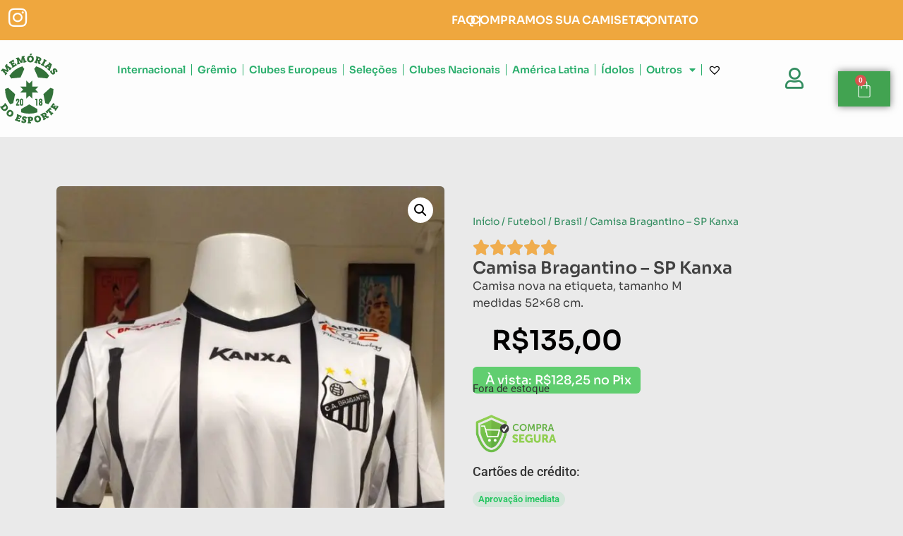

--- FILE ---
content_type: text/html; charset=UTF-8
request_url: https://memoriasdoesporteoficial.com.br/produto/camisa-bragantino-sp-kanxa/
body_size: 144104
content:
<!doctype html>
<html lang="pt-BR">
<head><meta charset="UTF-8"><script>if(navigator.userAgent.match(/MSIE|Internet Explorer/i)||navigator.userAgent.match(/Trident\/7\..*?rv:11/i)){var href=document.location.href;if(!href.match(/[?&]nowprocket/)){if(href.indexOf("?")==-1){if(href.indexOf("#")==-1){document.location.href=href+"?nowprocket=1"}else{document.location.href=href.replace("#","?nowprocket=1#")}}else{if(href.indexOf("#")==-1){document.location.href=href+"&nowprocket=1"}else{document.location.href=href.replace("#","&nowprocket=1#")}}}}</script><script>(()=>{class RocketLazyLoadScripts{constructor(){this.v="2.0.3",this.userEvents=["keydown","keyup","mousedown","mouseup","mousemove","mouseover","mouseenter","mouseout","mouseleave","touchmove","touchstart","touchend","touchcancel","wheel","click","dblclick","input","visibilitychange"],this.attributeEvents=["onblur","onclick","oncontextmenu","ondblclick","onfocus","onmousedown","onmouseenter","onmouseleave","onmousemove","onmouseout","onmouseover","onmouseup","onmousewheel","onscroll","onsubmit"]}async t(){this.i(),this.o(),/iP(ad|hone)/.test(navigator.userAgent)&&this.h(),this.u(),this.l(this),this.m(),this.k(this),this.p(this),this._(),await Promise.all([this.R(),this.L()]),this.lastBreath=Date.now(),this.S(this),this.P(),this.D(),this.O(),this.M(),await this.C(this.delayedScripts.normal),await this.C(this.delayedScripts.defer),await this.C(this.delayedScripts.async),this.F("domReady"),await this.T(),await this.j(),await this.I(),this.F("windowLoad"),await this.A(),window.dispatchEvent(new Event("rocket-allScriptsLoaded")),this.everythingLoaded=!0,this.lastTouchEnd&&await new Promise((t=>setTimeout(t,500-Date.now()+this.lastTouchEnd))),this.H(),this.F("all"),this.U(),this.W()}i(){this.CSPIssue=sessionStorage.getItem("rocketCSPIssue"),document.addEventListener("securitypolicyviolation",(t=>{this.CSPIssue||"script-src-elem"!==t.violatedDirective||"data"!==t.blockedURI||(this.CSPIssue=!0,sessionStorage.setItem("rocketCSPIssue",!0))}),{isRocket:!0})}o(){window.addEventListener("pageshow",(t=>{this.persisted=t.persisted,this.realWindowLoadedFired=!0}),{isRocket:!0}),window.addEventListener("pagehide",(()=>{this.onFirstUserAction=null}),{isRocket:!0})}h(){let t;function e(e){t=e}window.addEventListener("touchstart",e,{isRocket:!0}),window.addEventListener("touchend",(function i(o){Math.abs(o.changedTouches[0].pageX-t.changedTouches[0].pageX)<10&&Math.abs(o.changedTouches[0].pageY-t.changedTouches[0].pageY)<10&&o.timeStamp-t.timeStamp<200&&(o.target.dispatchEvent(new PointerEvent("click",{target:o.target,bubbles:!0,cancelable:!0,detail:1})),event.preventDefault(),window.removeEventListener("touchstart",e,{isRocket:!0}),window.removeEventListener("touchend",i,{isRocket:!0}))}),{isRocket:!0})}q(t){this.userActionTriggered||("mousemove"!==t.type||this.firstMousemoveIgnored?"keyup"===t.type||"mouseover"===t.type||"mouseout"===t.type||(this.userActionTriggered=!0,this.onFirstUserAction&&this.onFirstUserAction()):this.firstMousemoveIgnored=!0),"click"===t.type&&t.preventDefault(),this.savedUserEvents.length>0&&(t.stopPropagation(),t.stopImmediatePropagation()),"touchstart"===this.lastEvent&&"touchend"===t.type&&(this.lastTouchEnd=Date.now()),"click"===t.type&&(this.lastTouchEnd=0),this.lastEvent=t.type,this.savedUserEvents.push(t)}u(){this.savedUserEvents=[],this.userEventHandler=this.q.bind(this),this.userEvents.forEach((t=>window.addEventListener(t,this.userEventHandler,{passive:!1,isRocket:!0})))}U(){this.userEvents.forEach((t=>window.removeEventListener(t,this.userEventHandler,{passive:!1,isRocket:!0}))),this.savedUserEvents.forEach((t=>{t.target.dispatchEvent(new window[t.constructor.name](t.type,t))}))}m(){this.eventsMutationObserver=new MutationObserver((t=>{const e="return false";for(const i of t){if("attributes"===i.type){const t=i.target.getAttribute(i.attributeName);t&&t!==e&&(i.target.setAttribute("data-rocket-"+i.attributeName,t),i.target["rocket"+i.attributeName]=new Function("event",t),i.target.setAttribute(i.attributeName,e))}"childList"===i.type&&i.addedNodes.forEach((t=>{if(t.nodeType===Node.ELEMENT_NODE)for(const i of t.attributes)this.attributeEvents.includes(i.name)&&i.value&&""!==i.value&&(t.setAttribute("data-rocket-"+i.name,i.value),t["rocket"+i.name]=new Function("event",i.value),t.setAttribute(i.name,e))}))}})),this.eventsMutationObserver.observe(document,{subtree:!0,childList:!0,attributeFilter:this.attributeEvents})}H(){this.eventsMutationObserver.disconnect(),this.attributeEvents.forEach((t=>{document.querySelectorAll("[data-rocket-"+t+"]").forEach((e=>{e.setAttribute(t,e.getAttribute("data-rocket-"+t)),e.removeAttribute("data-rocket-"+t)}))}))}k(t){Object.defineProperty(HTMLElement.prototype,"onclick",{get(){return this.rocketonclick||null},set(e){this.rocketonclick=e,this.setAttribute(t.everythingLoaded?"onclick":"data-rocket-onclick","this.rocketonclick(event)")}})}S(t){function e(e,i){let o=e[i];e[i]=null,Object.defineProperty(e,i,{get:()=>o,set(s){t.everythingLoaded?o=s:e["rocket"+i]=o=s}})}e(document,"onreadystatechange"),e(window,"onload"),e(window,"onpageshow");try{Object.defineProperty(document,"readyState",{get:()=>t.rocketReadyState,set(e){t.rocketReadyState=e},configurable:!0}),document.readyState="loading"}catch(t){console.log("WPRocket DJE readyState conflict, bypassing")}}l(t){this.originalAddEventListener=EventTarget.prototype.addEventListener,this.originalRemoveEventListener=EventTarget.prototype.removeEventListener,this.savedEventListeners=[],EventTarget.prototype.addEventListener=function(e,i,o){o&&o.isRocket||!t.B(e,this)&&!t.userEvents.includes(e)||t.B(e,this)&&!t.userActionTriggered||e.startsWith("rocket-")||t.everythingLoaded?t.originalAddEventListener.call(this,e,i,o):t.savedEventListeners.push({target:this,remove:!1,type:e,func:i,options:o})},EventTarget.prototype.removeEventListener=function(e,i,o){o&&o.isRocket||!t.B(e,this)&&!t.userEvents.includes(e)||t.B(e,this)&&!t.userActionTriggered||e.startsWith("rocket-")||t.everythingLoaded?t.originalRemoveEventListener.call(this,e,i,o):t.savedEventListeners.push({target:this,remove:!0,type:e,func:i,options:o})}}F(t){"all"===t&&(EventTarget.prototype.addEventListener=this.originalAddEventListener,EventTarget.prototype.removeEventListener=this.originalRemoveEventListener),this.savedEventListeners=this.savedEventListeners.filter((e=>{let i=e.type,o=e.target||window;return"domReady"===t&&"DOMContentLoaded"!==i&&"readystatechange"!==i||("windowLoad"===t&&"load"!==i&&"readystatechange"!==i&&"pageshow"!==i||(this.B(i,o)&&(i="rocket-"+i),e.remove?o.removeEventListener(i,e.func,e.options):o.addEventListener(i,e.func,e.options),!1))}))}p(t){let e;function i(e){return t.everythingLoaded?e:e.split(" ").map((t=>"load"===t||t.startsWith("load.")?"rocket-jquery-load":t)).join(" ")}function o(o){function s(e){const s=o.fn[e];o.fn[e]=o.fn.init.prototype[e]=function(){return this[0]===window&&t.userActionTriggered&&("string"==typeof arguments[0]||arguments[0]instanceof String?arguments[0]=i(arguments[0]):"object"==typeof arguments[0]&&Object.keys(arguments[0]).forEach((t=>{const e=arguments[0][t];delete arguments[0][t],arguments[0][i(t)]=e}))),s.apply(this,arguments),this}}if(o&&o.fn&&!t.allJQueries.includes(o)){const e={DOMContentLoaded:[],"rocket-DOMContentLoaded":[]};for(const t in e)document.addEventListener(t,(()=>{e[t].forEach((t=>t()))}),{isRocket:!0});o.fn.ready=o.fn.init.prototype.ready=function(i){function s(){parseInt(o.fn.jquery)>2?setTimeout((()=>i.bind(document)(o))):i.bind(document)(o)}return t.realDomReadyFired?!t.userActionTriggered||t.fauxDomReadyFired?s():e["rocket-DOMContentLoaded"].push(s):e.DOMContentLoaded.push(s),o([])},s("on"),s("one"),s("off"),t.allJQueries.push(o)}e=o}t.allJQueries=[],o(window.jQuery),Object.defineProperty(window,"jQuery",{get:()=>e,set(t){o(t)}})}P(){const t=new Map;document.write=document.writeln=function(e){const i=document.currentScript,o=document.createRange(),s=i.parentElement;let n=t.get(i);void 0===n&&(n=i.nextSibling,t.set(i,n));const c=document.createDocumentFragment();o.setStart(c,0),c.appendChild(o.createContextualFragment(e)),s.insertBefore(c,n)}}async R(){return new Promise((t=>{this.userActionTriggered?t():this.onFirstUserAction=t}))}async L(){return new Promise((t=>{document.addEventListener("DOMContentLoaded",(()=>{this.realDomReadyFired=!0,t()}),{isRocket:!0})}))}async I(){return this.realWindowLoadedFired?Promise.resolve():new Promise((t=>{window.addEventListener("load",t,{isRocket:!0})}))}M(){this.pendingScripts=[];this.scriptsMutationObserver=new MutationObserver((t=>{for(const e of t)e.addedNodes.forEach((t=>{"SCRIPT"!==t.tagName||t.noModule||t.isWPRocket||this.pendingScripts.push({script:t,promise:new Promise((e=>{const i=()=>{const i=this.pendingScripts.findIndex((e=>e.script===t));i>=0&&this.pendingScripts.splice(i,1),e()};t.addEventListener("load",i,{isRocket:!0}),t.addEventListener("error",i,{isRocket:!0}),setTimeout(i,1e3)}))})}))})),this.scriptsMutationObserver.observe(document,{childList:!0,subtree:!0})}async j(){await this.J(),this.pendingScripts.length?(await this.pendingScripts[0].promise,await this.j()):this.scriptsMutationObserver.disconnect()}D(){this.delayedScripts={normal:[],async:[],defer:[]},document.querySelectorAll("script[type$=rocketlazyloadscript]").forEach((t=>{t.hasAttribute("data-rocket-src")?t.hasAttribute("async")&&!1!==t.async?this.delayedScripts.async.push(t):t.hasAttribute("defer")&&!1!==t.defer||"module"===t.getAttribute("data-rocket-type")?this.delayedScripts.defer.push(t):this.delayedScripts.normal.push(t):this.delayedScripts.normal.push(t)}))}async _(){await this.L();let t=[];document.querySelectorAll("script[type$=rocketlazyloadscript][data-rocket-src]").forEach((e=>{let i=e.getAttribute("data-rocket-src");if(i&&!i.startsWith("data:")){i.startsWith("//")&&(i=location.protocol+i);try{const o=new URL(i).origin;o!==location.origin&&t.push({src:o,crossOrigin:e.crossOrigin||"module"===e.getAttribute("data-rocket-type")})}catch(t){}}})),t=[...new Map(t.map((t=>[JSON.stringify(t),t]))).values()],this.N(t,"preconnect")}async $(t){if(await this.G(),!0!==t.noModule||!("noModule"in HTMLScriptElement.prototype))return new Promise((e=>{let i;function o(){(i||t).setAttribute("data-rocket-status","executed"),e()}try{if(navigator.userAgent.includes("Firefox/")||""===navigator.vendor||this.CSPIssue)i=document.createElement("script"),[...t.attributes].forEach((t=>{let e=t.nodeName;"type"!==e&&("data-rocket-type"===e&&(e="type"),"data-rocket-src"===e&&(e="src"),i.setAttribute(e,t.nodeValue))})),t.text&&(i.text=t.text),t.nonce&&(i.nonce=t.nonce),i.hasAttribute("src")?(i.addEventListener("load",o,{isRocket:!0}),i.addEventListener("error",(()=>{i.setAttribute("data-rocket-status","failed-network"),e()}),{isRocket:!0}),setTimeout((()=>{i.isConnected||e()}),1)):(i.text=t.text,o()),i.isWPRocket=!0,t.parentNode.replaceChild(i,t);else{const i=t.getAttribute("data-rocket-type"),s=t.getAttribute("data-rocket-src");i?(t.type=i,t.removeAttribute("data-rocket-type")):t.removeAttribute("type"),t.addEventListener("load",o,{isRocket:!0}),t.addEventListener("error",(i=>{this.CSPIssue&&i.target.src.startsWith("data:")?(console.log("WPRocket: CSP fallback activated"),t.removeAttribute("src"),this.$(t).then(e)):(t.setAttribute("data-rocket-status","failed-network"),e())}),{isRocket:!0}),s?(t.fetchPriority="high",t.removeAttribute("data-rocket-src"),t.src=s):t.src="data:text/javascript;base64,"+window.btoa(unescape(encodeURIComponent(t.text)))}}catch(i){t.setAttribute("data-rocket-status","failed-transform"),e()}}));t.setAttribute("data-rocket-status","skipped")}async C(t){const e=t.shift();return e?(e.isConnected&&await this.$(e),this.C(t)):Promise.resolve()}O(){this.N([...this.delayedScripts.normal,...this.delayedScripts.defer,...this.delayedScripts.async],"preload")}N(t,e){this.trash=this.trash||[];let i=!0;var o=document.createDocumentFragment();t.forEach((t=>{const s=t.getAttribute&&t.getAttribute("data-rocket-src")||t.src;if(s&&!s.startsWith("data:")){const n=document.createElement("link");n.href=s,n.rel=e,"preconnect"!==e&&(n.as="script",n.fetchPriority=i?"high":"low"),t.getAttribute&&"module"===t.getAttribute("data-rocket-type")&&(n.crossOrigin=!0),t.crossOrigin&&(n.crossOrigin=t.crossOrigin),t.integrity&&(n.integrity=t.integrity),t.nonce&&(n.nonce=t.nonce),o.appendChild(n),this.trash.push(n),i=!1}})),document.head.appendChild(o)}W(){this.trash.forEach((t=>t.remove()))}async T(){try{document.readyState="interactive"}catch(t){}this.fauxDomReadyFired=!0;try{await this.G(),document.dispatchEvent(new Event("rocket-readystatechange")),await this.G(),document.rocketonreadystatechange&&document.rocketonreadystatechange(),await this.G(),document.dispatchEvent(new Event("rocket-DOMContentLoaded")),await this.G(),window.dispatchEvent(new Event("rocket-DOMContentLoaded"))}catch(t){console.error(t)}}async A(){try{document.readyState="complete"}catch(t){}try{await this.G(),document.dispatchEvent(new Event("rocket-readystatechange")),await this.G(),document.rocketonreadystatechange&&document.rocketonreadystatechange(),await this.G(),window.dispatchEvent(new Event("rocket-load")),await this.G(),window.rocketonload&&window.rocketonload(),await this.G(),this.allJQueries.forEach((t=>t(window).trigger("rocket-jquery-load"))),await this.G();const t=new Event("rocket-pageshow");t.persisted=this.persisted,window.dispatchEvent(t),await this.G(),window.rocketonpageshow&&window.rocketonpageshow({persisted:this.persisted})}catch(t){console.error(t)}}async G(){Date.now()-this.lastBreath>45&&(await this.J(),this.lastBreath=Date.now())}async J(){return document.hidden?new Promise((t=>setTimeout(t))):new Promise((t=>requestAnimationFrame(t)))}B(t,e){return e===document&&"readystatechange"===t||(e===document&&"DOMContentLoaded"===t||(e===window&&"DOMContentLoaded"===t||(e===window&&"load"===t||e===window&&"pageshow"===t)))}static run(){(new RocketLazyLoadScripts).t()}}RocketLazyLoadScripts.run()})();</script>
	
	<meta name="viewport" content="width=device-width, initial-scale=1">
	<link rel="profile" href="https://gmpg.org/xfn/11">
	<meta name='robots' content='index, follow, max-image-preview:large, max-snippet:-1, max-video-preview:-1' />

<!-- Google Tag Manager for WordPress by gtm4wp.com -->
<script data-cfasync="false" data-pagespeed-no-defer>
	var gtm4wp_datalayer_name = "dataLayer";
	var dataLayer = dataLayer || [];
</script>
<!-- End Google Tag Manager for WordPress by gtm4wp.com --><!-- Google tag (gtag.js) consent mode dataLayer added by Site Kit -->
<script type="rocketlazyloadscript" id="google_gtagjs-js-consent-mode-data-layer">
window.dataLayer = window.dataLayer || [];function gtag(){dataLayer.push(arguments);}
gtag('consent', 'default', {"ad_personalization":"denied","ad_storage":"denied","ad_user_data":"denied","analytics_storage":"denied","functionality_storage":"denied","security_storage":"denied","personalization_storage":"denied","region":["AT","BE","BG","CH","CY","CZ","DE","DK","EE","ES","FI","FR","GB","GR","HR","HU","IE","IS","IT","LI","LT","LU","LV","MT","NL","NO","PL","PT","RO","SE","SI","SK"],"wait_for_update":500});
window._googlesitekitConsentCategoryMap = {"statistics":["analytics_storage"],"marketing":["ad_storage","ad_user_data","ad_personalization"],"functional":["functionality_storage","security_storage"],"preferences":["personalization_storage"]};
window._googlesitekitConsents = {"ad_personalization":"denied","ad_storage":"denied","ad_user_data":"denied","analytics_storage":"denied","functionality_storage":"denied","security_storage":"denied","personalization_storage":"denied","region":["AT","BE","BG","CH","CY","CZ","DE","DK","EE","ES","FI","FR","GB","GR","HR","HU","IE","IS","IT","LI","LT","LU","LV","MT","NL","NO","PL","PT","RO","SE","SI","SK"],"wait_for_update":500};
</script>
<!-- End Google tag (gtag.js) consent mode dataLayer added by Site Kit -->

	<!-- This site is optimized with the Yoast SEO plugin v26.4 - https://yoast.com/wordpress/plugins/seo/ -->
	<title>Camisa Bragantino - SP Kanxa - Memorias do Esporte</title>
	<link rel="canonical" href="https://memoriasdoesporteoficial.com.br/produto/camisa-bragantino-sp-kanxa/" />
	<meta property="og:locale" content="pt_BR" />
	<meta property="og:type" content="article" />
	<meta property="og:title" content="Camisa Bragantino - SP Kanxa - Memorias do Esporte" />
	<meta property="og:description" content="Camisa nova na etiqueta, tamanho M medidas 52x68 cm." />
	<meta property="og:url" content="https://memoriasdoesporteoficial.com.br/produto/camisa-bragantino-sp-kanxa/" />
	<meta property="og:site_name" content="Memorias do Esporte" />
	<meta property="article:modified_time" content="2025-11-26T15:01:12+00:00" />
	<meta property="og:image" content="https://memoriasdoesporteoficial.com.br/wp-content/uploads/2020/06/i-14.jpg" />
	<meta property="og:image:width" content="720" />
	<meta property="og:image:height" content="1280" />
	<meta property="og:image:type" content="image/jpeg" />
	<meta name="twitter:card" content="summary_large_image" />
	<script type="application/ld+json" class="yoast-schema-graph">{"@context":"https://schema.org","@graph":[{"@type":"WebPage","@id":"https://memoriasdoesporteoficial.com.br/produto/camisa-bragantino-sp-kanxa/","url":"https://memoriasdoesporteoficial.com.br/produto/camisa-bragantino-sp-kanxa/","name":"Camisa Bragantino - SP Kanxa - Memorias do Esporte","isPartOf":{"@id":"https://memoriasdoesporteoficial.com.br/#website"},"primaryImageOfPage":{"@id":"https://memoriasdoesporteoficial.com.br/produto/camisa-bragantino-sp-kanxa/#primaryimage"},"image":{"@id":"https://memoriasdoesporteoficial.com.br/produto/camisa-bragantino-sp-kanxa/#primaryimage"},"thumbnailUrl":"https://memoriasdoesporteoficial.com.br/wp-content/uploads/2020/06/i-14.jpg","datePublished":"2020-06-20T21:28:21+00:00","dateModified":"2025-11-26T15:01:12+00:00","breadcrumb":{"@id":"https://memoriasdoesporteoficial.com.br/produto/camisa-bragantino-sp-kanxa/#breadcrumb"},"inLanguage":"pt-BR","potentialAction":[{"@type":"ReadAction","target":["https://memoriasdoesporteoficial.com.br/produto/camisa-bragantino-sp-kanxa/"]}]},{"@type":"ImageObject","inLanguage":"pt-BR","@id":"https://memoriasdoesporteoficial.com.br/produto/camisa-bragantino-sp-kanxa/#primaryimage","url":"https://memoriasdoesporteoficial.com.br/wp-content/uploads/2020/06/i-14.jpg","contentUrl":"https://memoriasdoesporteoficial.com.br/wp-content/uploads/2020/06/i-14.jpg","width":720,"height":1280},{"@type":"BreadcrumbList","@id":"https://memoriasdoesporteoficial.com.br/produto/camisa-bragantino-sp-kanxa/#breadcrumb","itemListElement":[{"@type":"ListItem","position":1,"name":"Home","item":"https://memoriasdoesporteoficial.com.br/"},{"@type":"ListItem","position":2,"name":"Produtos","item":"https://memoriasdoesporteoficial.com.br/shop/"},{"@type":"ListItem","position":3,"name":"Camisa Bragantino &#8211; SP Kanxa"}]},{"@type":"WebSite","@id":"https://memoriasdoesporteoficial.com.br/#website","url":"https://memoriasdoesporteoficial.com.br/","name":"Memorias do Esporte","description":"Site de artigos colecionáveis","publisher":{"@id":"https://memoriasdoesporteoficial.com.br/#organization"},"potentialAction":[{"@type":"SearchAction","target":{"@type":"EntryPoint","urlTemplate":"https://memoriasdoesporteoficial.com.br/?s={search_term_string}"},"query-input":{"@type":"PropertyValueSpecification","valueRequired":true,"valueName":"search_term_string"}}],"inLanguage":"pt-BR"},{"@type":"Organization","@id":"https://memoriasdoesporteoficial.com.br/#organization","name":"Memorias do Esporte","url":"https://memoriasdoesporteoficial.com.br/","logo":{"@type":"ImageObject","inLanguage":"pt-BR","@id":"https://memoriasdoesporteoficial.com.br/#/schema/logo/image/","url":"https://memoriasdoesporteoficial.com.br/wp-content/uploads/2022/11/Logotipo-Branco.svg","contentUrl":"https://memoriasdoesporteoficial.com.br/wp-content/uploads/2022/11/Logotipo-Branco.svg","caption":"Memorias do Esporte"},"image":{"@id":"https://memoriasdoesporteoficial.com.br/#/schema/logo/image/"}}]}</script>
	<!-- / Yoast SEO plugin. -->


<script type="rocketlazyloadscript" data-rocket-type='application/javascript'  id='pys-version-script'>console.log('PixelYourSite Free version 11.1.4.1');</script>
<link rel='dns-prefetch' href='//www.googletagmanager.com' />

<link rel="alternate" type="application/rss+xml" title="Feed para Memorias do Esporte &raquo;" href="https://memoriasdoesporteoficial.com.br/feed/" />
<link rel="alternate" type="application/rss+xml" title="Feed de comentários para Memorias do Esporte &raquo;" href="https://memoriasdoesporteoficial.com.br/comments/feed/" />
<link rel="alternate" type="application/rss+xml" title="Feed de comentários para Memorias do Esporte &raquo; Camisa Bragantino &#8211; SP Kanxa" href="https://memoriasdoesporteoficial.com.br/produto/camisa-bragantino-sp-kanxa/feed/" />
<link rel="alternate" title="oEmbed (JSON)" type="application/json+oembed" href="https://memoriasdoesporteoficial.com.br/wp-json/oembed/1.0/embed?url=https%3A%2F%2Fmemoriasdoesporteoficial.com.br%2Fproduto%2Fcamisa-bragantino-sp-kanxa%2F" />
<link rel="alternate" title="oEmbed (XML)" type="text/xml+oembed" href="https://memoriasdoesporteoficial.com.br/wp-json/oembed/1.0/embed?url=https%3A%2F%2Fmemoriasdoesporteoficial.com.br%2Fproduto%2Fcamisa-bragantino-sp-kanxa%2F&#038;format=xml" />
<style id='wp-img-auto-sizes-contain-inline-css'>
img:is([sizes=auto i],[sizes^="auto," i]){contain-intrinsic-size:3000px 1500px}
/*# sourceURL=wp-img-auto-sizes-contain-inline-css */
</style>
<link rel='stylesheet' id='ht_ctc_main_css-css' href='https://memoriasdoesporteoficial.com.br/wp-content/plugins/click-to-chat-for-whatsapp/new/inc/assets/css/main.css?ver=4.33' media='all' />
<style id='wp-emoji-styles-inline-css'>

	img.wp-smiley, img.emoji {
		display: inline !important;
		border: none !important;
		box-shadow: none !important;
		height: 1em !important;
		width: 1em !important;
		margin: 0 0.07em !important;
		vertical-align: -0.1em !important;
		background: none !important;
		padding: 0 !important;
	}
/*# sourceURL=wp-emoji-styles-inline-css */
</style>
<link rel='stylesheet' id='wp-block-library-css' href='https://memoriasdoesporteoficial.com.br/wp-includes/css/dist/block-library/style.min.css?ver=6.9' media='all' />
<link rel='stylesheet' id='wc-blocks-style-css' href='https://memoriasdoesporteoficial.com.br/wp-content/plugins/woocommerce/assets/client/blocks/wc-blocks.css?ver=wc-10.3.5' media='all' />
<style id='global-styles-inline-css'>
:root{--wp--preset--aspect-ratio--square: 1;--wp--preset--aspect-ratio--4-3: 4/3;--wp--preset--aspect-ratio--3-4: 3/4;--wp--preset--aspect-ratio--3-2: 3/2;--wp--preset--aspect-ratio--2-3: 2/3;--wp--preset--aspect-ratio--16-9: 16/9;--wp--preset--aspect-ratio--9-16: 9/16;--wp--preset--color--black: #000000;--wp--preset--color--cyan-bluish-gray: #abb8c3;--wp--preset--color--white: #ffffff;--wp--preset--color--pale-pink: #f78da7;--wp--preset--color--vivid-red: #cf2e2e;--wp--preset--color--luminous-vivid-orange: #ff6900;--wp--preset--color--luminous-vivid-amber: #fcb900;--wp--preset--color--light-green-cyan: #7bdcb5;--wp--preset--color--vivid-green-cyan: #00d084;--wp--preset--color--pale-cyan-blue: #8ed1fc;--wp--preset--color--vivid-cyan-blue: #0693e3;--wp--preset--color--vivid-purple: #9b51e0;--wp--preset--gradient--vivid-cyan-blue-to-vivid-purple: linear-gradient(135deg,rgb(6,147,227) 0%,rgb(155,81,224) 100%);--wp--preset--gradient--light-green-cyan-to-vivid-green-cyan: linear-gradient(135deg,rgb(122,220,180) 0%,rgb(0,208,130) 100%);--wp--preset--gradient--luminous-vivid-amber-to-luminous-vivid-orange: linear-gradient(135deg,rgb(252,185,0) 0%,rgb(255,105,0) 100%);--wp--preset--gradient--luminous-vivid-orange-to-vivid-red: linear-gradient(135deg,rgb(255,105,0) 0%,rgb(207,46,46) 100%);--wp--preset--gradient--very-light-gray-to-cyan-bluish-gray: linear-gradient(135deg,rgb(238,238,238) 0%,rgb(169,184,195) 100%);--wp--preset--gradient--cool-to-warm-spectrum: linear-gradient(135deg,rgb(74,234,220) 0%,rgb(151,120,209) 20%,rgb(207,42,186) 40%,rgb(238,44,130) 60%,rgb(251,105,98) 80%,rgb(254,248,76) 100%);--wp--preset--gradient--blush-light-purple: linear-gradient(135deg,rgb(255,206,236) 0%,rgb(152,150,240) 100%);--wp--preset--gradient--blush-bordeaux: linear-gradient(135deg,rgb(254,205,165) 0%,rgb(254,45,45) 50%,rgb(107,0,62) 100%);--wp--preset--gradient--luminous-dusk: linear-gradient(135deg,rgb(255,203,112) 0%,rgb(199,81,192) 50%,rgb(65,88,208) 100%);--wp--preset--gradient--pale-ocean: linear-gradient(135deg,rgb(255,245,203) 0%,rgb(182,227,212) 50%,rgb(51,167,181) 100%);--wp--preset--gradient--electric-grass: linear-gradient(135deg,rgb(202,248,128) 0%,rgb(113,206,126) 100%);--wp--preset--gradient--midnight: linear-gradient(135deg,rgb(2,3,129) 0%,rgb(40,116,252) 100%);--wp--preset--font-size--small: 13px;--wp--preset--font-size--medium: 20px;--wp--preset--font-size--large: 36px;--wp--preset--font-size--x-large: 42px;--wp--preset--spacing--20: 0.44rem;--wp--preset--spacing--30: 0.67rem;--wp--preset--spacing--40: 1rem;--wp--preset--spacing--50: 1.5rem;--wp--preset--spacing--60: 2.25rem;--wp--preset--spacing--70: 3.38rem;--wp--preset--spacing--80: 5.06rem;--wp--preset--shadow--natural: 6px 6px 9px rgba(0, 0, 0, 0.2);--wp--preset--shadow--deep: 12px 12px 50px rgba(0, 0, 0, 0.4);--wp--preset--shadow--sharp: 6px 6px 0px rgba(0, 0, 0, 0.2);--wp--preset--shadow--outlined: 6px 6px 0px -3px rgb(255, 255, 255), 6px 6px rgb(0, 0, 0);--wp--preset--shadow--crisp: 6px 6px 0px rgb(0, 0, 0);}:root { --wp--style--global--content-size: 800px;--wp--style--global--wide-size: 1200px; }:where(body) { margin: 0; }.wp-site-blocks > .alignleft { float: left; margin-right: 2em; }.wp-site-blocks > .alignright { float: right; margin-left: 2em; }.wp-site-blocks > .aligncenter { justify-content: center; margin-left: auto; margin-right: auto; }:where(.wp-site-blocks) > * { margin-block-start: 24px; margin-block-end: 0; }:where(.wp-site-blocks) > :first-child { margin-block-start: 0; }:where(.wp-site-blocks) > :last-child { margin-block-end: 0; }:root { --wp--style--block-gap: 24px; }:root :where(.is-layout-flow) > :first-child{margin-block-start: 0;}:root :where(.is-layout-flow) > :last-child{margin-block-end: 0;}:root :where(.is-layout-flow) > *{margin-block-start: 24px;margin-block-end: 0;}:root :where(.is-layout-constrained) > :first-child{margin-block-start: 0;}:root :where(.is-layout-constrained) > :last-child{margin-block-end: 0;}:root :where(.is-layout-constrained) > *{margin-block-start: 24px;margin-block-end: 0;}:root :where(.is-layout-flex){gap: 24px;}:root :where(.is-layout-grid){gap: 24px;}.is-layout-flow > .alignleft{float: left;margin-inline-start: 0;margin-inline-end: 2em;}.is-layout-flow > .alignright{float: right;margin-inline-start: 2em;margin-inline-end: 0;}.is-layout-flow > .aligncenter{margin-left: auto !important;margin-right: auto !important;}.is-layout-constrained > .alignleft{float: left;margin-inline-start: 0;margin-inline-end: 2em;}.is-layout-constrained > .alignright{float: right;margin-inline-start: 2em;margin-inline-end: 0;}.is-layout-constrained > .aligncenter{margin-left: auto !important;margin-right: auto !important;}.is-layout-constrained > :where(:not(.alignleft):not(.alignright):not(.alignfull)){max-width: var(--wp--style--global--content-size);margin-left: auto !important;margin-right: auto !important;}.is-layout-constrained > .alignwide{max-width: var(--wp--style--global--wide-size);}body .is-layout-flex{display: flex;}.is-layout-flex{flex-wrap: wrap;align-items: center;}.is-layout-flex > :is(*, div){margin: 0;}body .is-layout-grid{display: grid;}.is-layout-grid > :is(*, div){margin: 0;}body{padding-top: 0px;padding-right: 0px;padding-bottom: 0px;padding-left: 0px;}a:where(:not(.wp-element-button)){text-decoration: underline;}:root :where(.wp-element-button, .wp-block-button__link){background-color: #32373c;border-width: 0;color: #fff;font-family: inherit;font-size: inherit;font-style: inherit;font-weight: inherit;letter-spacing: inherit;line-height: inherit;padding-top: calc(0.667em + 2px);padding-right: calc(1.333em + 2px);padding-bottom: calc(0.667em + 2px);padding-left: calc(1.333em + 2px);text-decoration: none;text-transform: inherit;}.has-black-color{color: var(--wp--preset--color--black) !important;}.has-cyan-bluish-gray-color{color: var(--wp--preset--color--cyan-bluish-gray) !important;}.has-white-color{color: var(--wp--preset--color--white) !important;}.has-pale-pink-color{color: var(--wp--preset--color--pale-pink) !important;}.has-vivid-red-color{color: var(--wp--preset--color--vivid-red) !important;}.has-luminous-vivid-orange-color{color: var(--wp--preset--color--luminous-vivid-orange) !important;}.has-luminous-vivid-amber-color{color: var(--wp--preset--color--luminous-vivid-amber) !important;}.has-light-green-cyan-color{color: var(--wp--preset--color--light-green-cyan) !important;}.has-vivid-green-cyan-color{color: var(--wp--preset--color--vivid-green-cyan) !important;}.has-pale-cyan-blue-color{color: var(--wp--preset--color--pale-cyan-blue) !important;}.has-vivid-cyan-blue-color{color: var(--wp--preset--color--vivid-cyan-blue) !important;}.has-vivid-purple-color{color: var(--wp--preset--color--vivid-purple) !important;}.has-black-background-color{background-color: var(--wp--preset--color--black) !important;}.has-cyan-bluish-gray-background-color{background-color: var(--wp--preset--color--cyan-bluish-gray) !important;}.has-white-background-color{background-color: var(--wp--preset--color--white) !important;}.has-pale-pink-background-color{background-color: var(--wp--preset--color--pale-pink) !important;}.has-vivid-red-background-color{background-color: var(--wp--preset--color--vivid-red) !important;}.has-luminous-vivid-orange-background-color{background-color: var(--wp--preset--color--luminous-vivid-orange) !important;}.has-luminous-vivid-amber-background-color{background-color: var(--wp--preset--color--luminous-vivid-amber) !important;}.has-light-green-cyan-background-color{background-color: var(--wp--preset--color--light-green-cyan) !important;}.has-vivid-green-cyan-background-color{background-color: var(--wp--preset--color--vivid-green-cyan) !important;}.has-pale-cyan-blue-background-color{background-color: var(--wp--preset--color--pale-cyan-blue) !important;}.has-vivid-cyan-blue-background-color{background-color: var(--wp--preset--color--vivid-cyan-blue) !important;}.has-vivid-purple-background-color{background-color: var(--wp--preset--color--vivid-purple) !important;}.has-black-border-color{border-color: var(--wp--preset--color--black) !important;}.has-cyan-bluish-gray-border-color{border-color: var(--wp--preset--color--cyan-bluish-gray) !important;}.has-white-border-color{border-color: var(--wp--preset--color--white) !important;}.has-pale-pink-border-color{border-color: var(--wp--preset--color--pale-pink) !important;}.has-vivid-red-border-color{border-color: var(--wp--preset--color--vivid-red) !important;}.has-luminous-vivid-orange-border-color{border-color: var(--wp--preset--color--luminous-vivid-orange) !important;}.has-luminous-vivid-amber-border-color{border-color: var(--wp--preset--color--luminous-vivid-amber) !important;}.has-light-green-cyan-border-color{border-color: var(--wp--preset--color--light-green-cyan) !important;}.has-vivid-green-cyan-border-color{border-color: var(--wp--preset--color--vivid-green-cyan) !important;}.has-pale-cyan-blue-border-color{border-color: var(--wp--preset--color--pale-cyan-blue) !important;}.has-vivid-cyan-blue-border-color{border-color: var(--wp--preset--color--vivid-cyan-blue) !important;}.has-vivid-purple-border-color{border-color: var(--wp--preset--color--vivid-purple) !important;}.has-vivid-cyan-blue-to-vivid-purple-gradient-background{background: var(--wp--preset--gradient--vivid-cyan-blue-to-vivid-purple) !important;}.has-light-green-cyan-to-vivid-green-cyan-gradient-background{background: var(--wp--preset--gradient--light-green-cyan-to-vivid-green-cyan) !important;}.has-luminous-vivid-amber-to-luminous-vivid-orange-gradient-background{background: var(--wp--preset--gradient--luminous-vivid-amber-to-luminous-vivid-orange) !important;}.has-luminous-vivid-orange-to-vivid-red-gradient-background{background: var(--wp--preset--gradient--luminous-vivid-orange-to-vivid-red) !important;}.has-very-light-gray-to-cyan-bluish-gray-gradient-background{background: var(--wp--preset--gradient--very-light-gray-to-cyan-bluish-gray) !important;}.has-cool-to-warm-spectrum-gradient-background{background: var(--wp--preset--gradient--cool-to-warm-spectrum) !important;}.has-blush-light-purple-gradient-background{background: var(--wp--preset--gradient--blush-light-purple) !important;}.has-blush-bordeaux-gradient-background{background: var(--wp--preset--gradient--blush-bordeaux) !important;}.has-luminous-dusk-gradient-background{background: var(--wp--preset--gradient--luminous-dusk) !important;}.has-pale-ocean-gradient-background{background: var(--wp--preset--gradient--pale-ocean) !important;}.has-electric-grass-gradient-background{background: var(--wp--preset--gradient--electric-grass) !important;}.has-midnight-gradient-background{background: var(--wp--preset--gradient--midnight) !important;}.has-small-font-size{font-size: var(--wp--preset--font-size--small) !important;}.has-medium-font-size{font-size: var(--wp--preset--font-size--medium) !important;}.has-large-font-size{font-size: var(--wp--preset--font-size--large) !important;}.has-x-large-font-size{font-size: var(--wp--preset--font-size--x-large) !important;}
/*# sourceURL=global-styles-inline-css */
</style>

<link rel='stylesheet' id='jet-engine-frontend-css' href='https://memoriasdoesporteoficial.com.br/wp-content/plugins/jet-engine/assets/css/frontend.css?ver=3.7.10.1' media='all' />
<link rel='stylesheet' id='wdp-style-css' href='https://memoriasdoesporteoficial.com.br/wp-content/plugins/aco-woo-dynamic-pricing/assets/css/frontend.css?ver=4.5.10' media='all' />
<link rel='stylesheet' id='photoswipe-css' href='https://memoriasdoesporteoficial.com.br/wp-content/cache/background-css/1/memoriasdoesporteoficial.com.br/wp-content/plugins/woocommerce/assets/css/photoswipe/photoswipe.min.css?ver=10.3.5&wpr_t=1768953873' media='all' />
<link rel='stylesheet' id='photoswipe-default-skin-css' href='https://memoriasdoesporteoficial.com.br/wp-content/cache/background-css/1/memoriasdoesporteoficial.com.br/wp-content/plugins/woocommerce/assets/css/photoswipe/default-skin/default-skin.min.css?ver=10.3.5&wpr_t=1768953873' media='all' />
<link rel='stylesheet' id='woocommerce-layout-css' href='https://memoriasdoesporteoficial.com.br/wp-content/plugins/woocommerce/assets/css/woocommerce-layout.css?ver=10.3.5' media='all' />
<link rel='stylesheet' id='woocommerce-smallscreen-css' href='https://memoriasdoesporteoficial.com.br/wp-content/plugins/woocommerce/assets/css/woocommerce-smallscreen.css?ver=10.3.5' media='only screen and (max-width: 768px)' />
<link rel='stylesheet' id='woocommerce-general-css' href='https://memoriasdoesporteoficial.com.br/wp-content/cache/background-css/1/memoriasdoesporteoficial.com.br/wp-content/plugins/woocommerce/assets/css/woocommerce.css?ver=10.3.5&wpr_t=1768953873' media='all' />
<style id='woocommerce-inline-inline-css'>
.woocommerce form .form-row .required { visibility: visible; }
/*# sourceURL=woocommerce-inline-inline-css */
</style>
<link rel='stylesheet' id='aws-style-css' href='https://memoriasdoesporteoficial.com.br/wp-content/plugins/advanced-woo-search/assets/css/common.min.css?ver=3.48' media='all' />
<link rel='stylesheet' id='brands-styles-css' href='https://memoriasdoesporteoficial.com.br/wp-content/plugins/woocommerce/assets/css/brands.css?ver=10.3.5' media='all' />
<link rel='preload' as='font' type='font/woff2' crossorigin='anonymous' id='tinvwl-webfont-font-css' href='https://memoriasdoesporteoficial.com.br/wp-content/plugins/ti-woocommerce-wishlist/assets/fonts/tinvwl-webfont.woff2?ver=xu2uyi' media='all' />
<link rel='stylesheet' id='tinvwl-webfont-css' href='https://memoriasdoesporteoficial.com.br/wp-content/plugins/ti-woocommerce-wishlist/assets/css/webfont.min.css?ver=2.11.1' media='all' />
<link rel='stylesheet' id='tinvwl-css' href='https://memoriasdoesporteoficial.com.br/wp-content/plugins/ti-woocommerce-wishlist/assets/css/public.min.css?ver=2.11.1' media='all' />
<link rel='stylesheet' id='tinvwl-theme-css' href='https://memoriasdoesporteoficial.com.br/wp-content/cache/background-css/1/memoriasdoesporteoficial.com.br/wp-content/plugins/ti-woocommerce-wishlist/assets/css/theme.min.css?ver=2.11.1&wpr_t=1768953873' media='all' />
<style id='tinvwl-theme-inline-css'>
.tinv-wishlist .tinv-header h2 {color:#338d60;font-size:40px;} .tinv-wishlist {color:#338d60;} .tinv-wishlist, .tinv-wishlist input, .tinv-wishlist select, .tinv-wishlist textarea, .tinv-wishlist button, .tinv-wishlist input[type="button"], .tinv-wishlist input[type="reset"], .tinv-wishlist input[type="submit"] {font-family:inherit;} .tinv-wishlist a:not(.button):not(.social) {color:#338d60;text-decoration:underline;font-family:inherit;} .tinv-wishlist a:not(.button):not(.social):active, .tinv-wishlist a:not(.button):not(.social):focus, .tinv-wishlist a:not(.button):not(.social):hover {color:#686868;} .tinv-wishlist input[type="text"], .tinv-wishlist input[type="email"], .tinv-wishlist input[type="url"], .tinv-wishlist input[type="password"], .tinv-wishlist input[type="search"], .tinv-wishlist input[type="tel"], .tinv-wishlist input[type="number"], .tinv-wishlist textarea, .tinv-wishlist select, .tinv-wishlist .product-quantity input[type="text"].qty {background-color:#ffffff;border-color:#ffffff;border-radius:;color:#ffffff;font-family:inherit;} .tinv-wishlist select {font-size:12px;} .woocommerce div.product form.cart .tinvwl_add_to_wishlist_button.tinvwl-button {background-color:#ffffff;border-radius:3px;} .woocommerce div.product form.cart .tinvwl_add_to_wishlist_button.tinvwl-button:hover, .woocommerce div.product form.cart .tinvwl_add_to_wishlist_button.tinvwl-button.icon-white:hover:before, .woocommerce div.product form.cart .tinvwl_add_to_wishlist_button.tinvwl-button.icon-black:hover:before {background-color:#dad8da;color:#686868;} .woocommerce div.product form.cart .tinvwl_add_to_wishlist_button.tinvwl-button, .woocommerce div.product form.cart .tinvwl_add_to_wishlist_button.tinvwl-button.icon-white:before, .woocommerce div.product form.cart .tinvwl_add_to_wishlist_button.tinvwl-button.icon-black:before {color:#338d60;} .woocommerce div.product form.cart .tinvwl_add_to_wishlist_button, .woocommerce div.product form.cart .tinvwl_add_to_wishlist_button.icon-white:before, .woocommerce div.product form.cart .tinvwl_add_to_wishlist_button.icon-black:before {color:#338d60;} .woocommerce div.product form.cart .tinvwl_add_to_wishlist_button:hover, .woocommerce div.product form.cart .tinvwl_add_to_wishlist_button.icon-white:hover:before, .woocommerce div.product form.cart .tinvwl_add_to_wishlist_button.icon-black:hover:before {color:#686868;} .woocommerce div.product form.cart .tinvwl_add_to_wishlist_button {font-family:inherit;font-size:16px;} .woocommerce div.product form.cart .tinvwl_add_to_wishlist_button.icon-black:before, .woocommerce div.product form.cart .tinvwl_add_to_wishlist_button.icon-white:before {font-size:20px;} .woocommerce ul.products li.product .tinvwl_add_to_wishlist_button.tinvwl-button, .woocommerce ul.products li.product .tinvwl_add_to_wishlist_button.tinvwl-button.icon-white:before, .woocommerce ul.products li.product .tinvwl_add_to_wishlist_button.tinvwl-button.icon-black:before {background-color:#ebe9eb;color:#515151;} .woocommerce ul.products li.product .tinvwl_add_to_wishlist_button.tinvwl-button:hover, .woocommerce ul.products li.product .tinvwl_add_to_wishlist_button.tinvwl-button.icon-white:hover:before, .woocommerce ul.products li.product .tinvwl_add_to_wishlist_button.tinvwl-button.icon-black:hover:before {background-color:#dad8da;color:#515151;} .woocommerce ul.products li.product .tinvwl_add_to_wishlist_button, .woocommerce ul.products li.product .tinvwl_add_to_wishlist_button.icon-white:before, .woocommerce ul.products li.product .tinvwl_add_to_wishlist_button.icon-black:before {color:#338d60;font-size:16px;} .woocommerce ul.products li.product .tinvwl_add_to_wishlist_button:hover, .woocommerce ul.products li.product .tinvwl_add_to_wishlist_button.icon-white:hover:before, .woocommerce ul.products li.product .tinvwl_add_to_wishlist_button.icon-black:hover:before {color:#686868;} .woocommerce ul.products li.product .tinvwl_add_to_wishlist_button.tinvwl-button {font-family:inherit;border-radius:3px;} .woocommerce ul.products li.product .tinvwl_add_to_wishlist_button.icon-white:before, .woocommerce ul.products li.product .tinvwl_add_to_wishlist_button.icon-black:before {font-size:16px;} .woocommerce.tinv-wishlist #respond input#submit, .woocommerce.tinv-wishlist a.button, .woocommerce.tinv-wishlist button.button, .woocommerce.tinv-wishlist input.button {background-color:#ebe9eb;color:#515151;font-family:inherit;font-size:14px;border-radius:3px;} .woocommerce.tinv-wishlist #respond input#submit:hover, .woocommerce.tinv-wishlist a.button:hover, .woocommerce.tinv-wishlist button.button:hover, .woocommerce.tinv-wishlist input.button:hover {background-color:#dad8da;color:#515151;} .woocommerce.tinv-wishlist #respond input#submit.alt, .woocommerce.tinv-wishlist a.button.alt, .woocommerce.tinv-wishlist button.button.alt, .woocommerce.tinv-wishlist input.button.alt {background-color:#338d60;color:#ffffff;font-family:inherit;font-size:14px;border-radius:3px;} .woocommerce.tinv-wishlist #respond input#submit.alt:hover, .woocommerce.tinv-wishlist a.button.alt:hover, .woocommerce.tinv-wishlist button.button.alt:hover, .woocommerce.tinv-wishlist input.button.alt:hover {background-color:#338d60;color:#ffffff;} .tinv-wishlist table, .tinv-wishlist table td {background-color:#ffffff;} .tinv-wishlist table, .tinv-wishlist table td, .tinv-wishlist table th {border-color:#d1d1d1;} .tinv-wishlist table th {background-color:#ffffff;color:#ffffff;font-family:inherit;font-size:14px;} .tinv-wishlist table td {color:#686868;font-family:inherit;font-size:14px;} .tinv-wishlist td.product-price {color:#ffffff;font-family:inherit;font-size:16px;} .tinv-wishlist td.product-price ins span.amount {color:#ffffff;background-color:#338d60;} .tinv-wishlist .social-buttons li a {background-color:#ebe9eb;font-size:30px;} .tinv-wishlist .social-buttons li a:hover {background-color:#dad8da;} .tinv-wishlist .social-buttons li a.white, .tinv-wishlist .social-buttons li a.dark {color:#ffffff;} .tinv-wishlist .social-buttons li a.white:hover, .tinv-wishlist .social-buttons li a.dark:hover {color:#686868;} .tinv-wishlist .tinv-modal .tinv-modal-inner {background-color:#ffffff;color:#ffffff;font-size:16px;} .tinv-wishlist .tinv-modal .tinv-modal-inner,.tinv-wishlist .tinv-modal .tinv-modal-inner select {font-family:inherit;} .tinv-wishlist .tinv-modal .tinv-close-modal, .tinv-wishlist .tinv-modal button.button {background-color:#ebe9eb;color:#515151;} .tinv-wishlist .tinv-modal .tinv-close-modal:hover, .tinv-wishlist .tinv-modal button.button:hover {background-color:#dad8da;color:#515151;}
/*# sourceURL=tinvwl-theme-inline-css */
</style>
<link rel='stylesheet' id='hubgo-shipping-calculator-styles-css' href='https://memoriasdoesporteoficial.com.br/wp-content/plugins/hubgo-shipping-management-wc/assets/front/css/hubgo-shipping-calculator-styles.css?ver=1.4.0' media='all' />
<link rel='stylesheet' id='parent-style-css' href='https://memoriasdoesporteoficial.com.br/wp-content/themes/hello-elementor/style.css?ver=6.9' media='all' />
<link rel='stylesheet' id='child-style-css' href='https://memoriasdoesporteoficial.com.br/wp-content/themes/hello-elementor-child/style.css?ver=1.0.0' media='all' />
<link rel='stylesheet' id='hello-elementor-css' href='https://memoriasdoesporteoficial.com.br/wp-content/themes/hello-elementor/assets/css/reset.css?ver=3.4.4' media='all' />
<link rel='stylesheet' id='hello-elementor-theme-style-css' href='https://memoriasdoesporteoficial.com.br/wp-content/themes/hello-elementor/assets/css/theme.css?ver=3.4.4' media='all' />
<link rel='stylesheet' id='hello-elementor-header-footer-css' href='https://memoriasdoesporteoficial.com.br/wp-content/themes/hello-elementor/assets/css/header-footer.css?ver=3.4.4' media='all' />
<link rel='stylesheet' id='elementor-frontend-css' href='https://memoriasdoesporteoficial.com.br/wp-content/plugins/elementor/assets/css/frontend.min.css?ver=3.33.2' media='all' />
<link rel='stylesheet' id='widget-heading-css' href='https://memoriasdoesporteoficial.com.br/wp-content/plugins/elementor/assets/css/widget-heading.min.css?ver=3.33.2' media='all' />
<link rel='stylesheet' id='widget-image-css' href='https://memoriasdoesporteoficial.com.br/wp-content/plugins/elementor/assets/css/widget-image.min.css?ver=3.33.2' media='all' />
<link rel='stylesheet' id='widget-nav-menu-css' href='https://memoriasdoesporteoficial.com.br/wp-content/plugins/elementor-pro/assets/css/widget-nav-menu.min.css?ver=3.32.0' media='all' />
<link rel='stylesheet' id='widget-woocommerce-menu-cart-css' href='https://memoriasdoesporteoficial.com.br/wp-content/plugins/elementor-pro/assets/css/widget-woocommerce-menu-cart.min.css?ver=3.32.0' media='all' />
<link rel='stylesheet' id='e-sticky-css' href='https://memoriasdoesporteoficial.com.br/wp-content/plugins/elementor-pro/assets/css/modules/sticky.min.css?ver=3.32.0' media='all' />
<link rel='stylesheet' id='widget-social-icons-css' href='https://memoriasdoesporteoficial.com.br/wp-content/plugins/elementor/assets/css/widget-social-icons.min.css?ver=3.33.2' media='all' />
<link rel='stylesheet' id='e-apple-webkit-css' href='https://memoriasdoesporteoficial.com.br/wp-content/plugins/elementor/assets/css/conditionals/apple-webkit.min.css?ver=3.33.2' media='all' />
<link rel='stylesheet' id='widget-image-box-css' href='https://memoriasdoesporteoficial.com.br/wp-content/plugins/elementor/assets/css/widget-image-box.min.css?ver=3.33.2' media='all' />
<link rel='stylesheet' id='widget-divider-css' href='https://memoriasdoesporteoficial.com.br/wp-content/plugins/elementor/assets/css/widget-divider.min.css?ver=3.33.2' media='all' />
<link rel='stylesheet' id='widget-woocommerce-product-images-css' href='https://memoriasdoesporteoficial.com.br/wp-content/plugins/elementor-pro/assets/css/widget-woocommerce-product-images.min.css?ver=3.32.0' media='all' />
<link rel='stylesheet' id='widget-rating-css' href='https://memoriasdoesporteoficial.com.br/wp-content/plugins/elementor/assets/css/widget-rating.min.css?ver=3.33.2' media='all' />
<link rel='stylesheet' id='widget-woocommerce-product-price-css' href='https://memoriasdoesporteoficial.com.br/wp-content/plugins/elementor-pro/assets/css/widget-woocommerce-product-price.min.css?ver=3.32.0' media='all' />
<link rel='stylesheet' id='widget-woocommerce-product-add-to-cart-css' href='https://memoriasdoesporteoficial.com.br/wp-content/plugins/elementor-pro/assets/css/widget-woocommerce-product-add-to-cart.min.css?ver=3.32.0' media='all' />
<link rel='stylesheet' id='widget-woocommerce-product-meta-css' href='https://memoriasdoesporteoficial.com.br/wp-content/plugins/elementor-pro/assets/css/widget-woocommerce-product-meta.min.css?ver=3.32.0' media='all' />
<link rel='stylesheet' id='widget-share-buttons-css' href='https://memoriasdoesporteoficial.com.br/wp-content/plugins/elementor-pro/assets/css/widget-share-buttons.min.css?ver=3.32.0' media='all' />
<link rel='stylesheet' id='elementor-icons-shared-0-css' href='https://memoriasdoesporteoficial.com.br/wp-content/plugins/elementor/assets/lib/font-awesome/css/fontawesome.min.css?ver=5.15.3' media='all' />
<link rel='stylesheet' id='elementor-icons-fa-solid-css' href='https://memoriasdoesporteoficial.com.br/wp-content/plugins/elementor/assets/lib/font-awesome/css/solid.min.css?ver=5.15.3' media='all' />
<link rel='stylesheet' id='elementor-icons-fa-brands-css' href='https://memoriasdoesporteoficial.com.br/wp-content/plugins/elementor/assets/lib/font-awesome/css/brands.min.css?ver=5.15.3' media='all' />
<link rel='stylesheet' id='widget-woocommerce-products-css' href='https://memoriasdoesporteoficial.com.br/wp-content/plugins/elementor-pro/assets/css/widget-woocommerce-products.min.css?ver=3.32.0' media='all' />
<link rel='stylesheet' id='elementor-icons-css' href='https://memoriasdoesporteoficial.com.br/wp-content/plugins/elementor/assets/lib/eicons/css/elementor-icons.min.css?ver=5.44.0' media='all' />
<link rel='stylesheet' id='elementor-post-39465-css' href='https://memoriasdoesporteoficial.com.br/wp-content/uploads/elementor/css/post-39465.css?ver=1764719524' media='all' />
<link rel='stylesheet' id='elementor-post-78121-css' href='https://memoriasdoesporteoficial.com.br/wp-content/uploads/elementor/css/post-78121.css?ver=1764719524' media='all' />
<link rel='stylesheet' id='elementor-post-78140-css' href='https://memoriasdoesporteoficial.com.br/wp-content/uploads/elementor/css/post-78140.css?ver=1764719524' media='all' />
<link rel='stylesheet' id='elementor-post-97609-css' href='https://memoriasdoesporteoficial.com.br/wp-content/cache/background-css/1/memoriasdoesporteoficial.com.br/wp-content/uploads/elementor/css/post-97609.css?ver=1764719524&wpr_t=1768953873' media='all' />
<link rel='stylesheet' id='woo-custom-installments-front-styles-css' href='https://memoriasdoesporteoficial.com.br/wp-content/plugins/woo-custom-installments/assets/frontend/css/woo-custom-installments-front-styles.min.css?ver=1768953873' media='all' />
<link rel='stylesheet' id='jquery-chosen-css' href='https://memoriasdoesporteoficial.com.br/wp-content/cache/background-css/1/memoriasdoesporteoficial.com.br/wp-content/plugins/jet-search/assets/lib/chosen/chosen.min.css?ver=1.8.7&wpr_t=1768953873' media='all' />
<link rel='stylesheet' id='jet-search-css' href='https://memoriasdoesporteoficial.com.br/wp-content/plugins/jet-search/assets/css/jet-search.css?ver=3.5.15' media='all' />
<link rel='stylesheet' id='elementor-gf-local-roboto-css' href='https://memoriasdoesporteoficial.com.br/wp-content/uploads/elementor/google-fonts/css/roboto.css?ver=1743373918' media='all' />
<link rel='stylesheet' id='elementor-gf-local-robotoslab-css' href='https://memoriasdoesporteoficial.com.br/wp-content/uploads/elementor/google-fonts/css/robotoslab.css?ver=1743373924' media='all' />
<link rel='stylesheet' id='elementor-gf-local-sora-css' href='https://memoriasdoesporteoficial.com.br/wp-content/uploads/elementor/google-fonts/css/sora.css?ver=1743373925' media='all' />
<link rel='stylesheet' id='elementor-gf-local-poppins-css' href='https://memoriasdoesporteoficial.com.br/wp-content/uploads/elementor/google-fonts/css/poppins.css?ver=1743399864' media='all' />
<link rel='stylesheet' id='elementor-icons-fa-regular-css' href='https://memoriasdoesporteoficial.com.br/wp-content/plugins/elementor/assets/lib/font-awesome/css/regular.min.css?ver=5.15.3' media='all' />
<script id="jquery-core-js-extra">
var pysFacebookRest = {"restApiUrl":"https://memoriasdoesporteoficial.com.br/wp-json/pys-facebook/v1/event","debug":""};
//# sourceURL=jquery-core-js-extra
</script>
<script src="https://memoriasdoesporteoficial.com.br/wp-includes/js/jquery/jquery.min.js?ver=3.7.1" id="jquery-core-js"></script>
<script src="https://memoriasdoesporteoficial.com.br/wp-includes/js/jquery/jquery-migrate.min.js?ver=3.4.1" id="jquery-migrate-js"></script>
<script id="awd-script-js-extra">
var awdajaxobject = {"url":"https://memoriasdoesporteoficial.com.br/wp-admin/admin-ajax.php","nonce":"9f4b5b785c","priceGroup":"135","dynamicPricing":"","variablePricing":"","thousandSeparator":".","decimalSeparator":","};
//# sourceURL=awd-script-js-extra
</script>
<script type="rocketlazyloadscript" data-minify="1" data-rocket-src="https://memoriasdoesporteoficial.com.br/wp-content/cache/min/1/wp-content/plugins/aco-woo-dynamic-pricing/assets/js/frontend.js?ver=1764598930" id="awd-script-js"></script>
<script src="https://memoriasdoesporteoficial.com.br/wp-content/plugins/woocommerce/assets/js/jquery-blockui/jquery.blockUI.min.js?ver=2.7.0-wc.10.3.5" id="wc-jquery-blockui-js" data-wp-strategy="defer"></script>
<script id="wc-add-to-cart-js-extra">
var wc_add_to_cart_params = {"ajax_url":"/wp-admin/admin-ajax.php","wc_ajax_url":"/?wc-ajax=%%endpoint%%","i18n_view_cart":"Ver carrinho","cart_url":"https://memoriasdoesporteoficial.com.br/carrinho/","is_cart":"","cart_redirect_after_add":"no"};
//# sourceURL=wc-add-to-cart-js-extra
</script>
<script type="rocketlazyloadscript" data-rocket-src="https://memoriasdoesporteoficial.com.br/wp-content/plugins/woocommerce/assets/js/frontend/add-to-cart.min.js?ver=10.3.5" id="wc-add-to-cart-js" defer data-wp-strategy="defer"></script>
<script src="https://memoriasdoesporteoficial.com.br/wp-content/plugins/woocommerce/assets/js/zoom/jquery.zoom.min.js?ver=1.7.21-wc.10.3.5" id="wc-zoom-js" defer data-wp-strategy="defer"></script>
<script src="https://memoriasdoesporteoficial.com.br/wp-content/plugins/woocommerce/assets/js/flexslider/jquery.flexslider.min.js?ver=2.7.2-wc.10.3.5" id="wc-flexslider-js" defer data-wp-strategy="defer"></script>
<script src="https://memoriasdoesporteoficial.com.br/wp-content/plugins/woocommerce/assets/js/photoswipe/photoswipe.min.js?ver=4.1.1-wc.10.3.5" id="wc-photoswipe-js" defer data-wp-strategy="defer"></script>
<script src="https://memoriasdoesporteoficial.com.br/wp-content/plugins/woocommerce/assets/js/photoswipe/photoswipe-ui-default.min.js?ver=4.1.1-wc.10.3.5" id="wc-photoswipe-ui-default-js" defer data-wp-strategy="defer"></script>
<script id="wc-single-product-js-extra">
var wc_single_product_params = {"i18n_required_rating_text":"Selecione uma classifica\u00e7\u00e3o","i18n_rating_options":["1 de 5 estrelas","2 de 5 estrelas","3 de 5 estrelas","4 de 5 estrelas","5 de 5 estrelas"],"i18n_product_gallery_trigger_text":"Ver galeria de imagens em tela cheia","review_rating_required":"yes","flexslider":{"rtl":false,"animation":"slide","smoothHeight":true,"directionNav":false,"controlNav":"thumbnails","slideshow":false,"animationSpeed":500,"animationLoop":false,"allowOneSlide":false},"zoom_enabled":"1","zoom_options":[],"photoswipe_enabled":"1","photoswipe_options":{"shareEl":false,"closeOnScroll":false,"history":false,"hideAnimationDuration":0,"showAnimationDuration":0},"flexslider_enabled":"1"};
//# sourceURL=wc-single-product-js-extra
</script>
<script src="https://memoriasdoesporteoficial.com.br/wp-content/plugins/woocommerce/assets/js/frontend/single-product.min.js?ver=10.3.5" id="wc-single-product-js" defer data-wp-strategy="defer"></script>
<script src="https://memoriasdoesporteoficial.com.br/wp-content/plugins/woocommerce/assets/js/js-cookie/js.cookie.min.js?ver=2.1.4-wc.10.3.5" id="wc-js-cookie-js" data-wp-strategy="defer"></script>
<script type="rocketlazyloadscript" data-minify="1" data-rocket-src="https://memoriasdoesporteoficial.com.br/wp-content/cache/min/1/wp-content/plugins/hubgo-shipping-management-wc/assets/front/js/hubgo-shipping-management-wc-front-scripts.js?ver=1764598930" id="hubgo-shipping-management-wc-front-scripts-js"></script>
<script id="hubgo-shipping-calculator-scripts-js-extra">
var hubgo_params = {"ajax_url":"https://memoriasdoesporteoficial.com.br/wp-admin/admin-ajax.php","nonce":"6c65286341","without_selected_variation_message":"Por favor, escolha uma op\u00e7\u00e3o antes de calcular.","auto_shipping":"yes"};
//# sourceURL=hubgo-shipping-calculator-scripts-js-extra
</script>
<script type="rocketlazyloadscript" data-minify="1" data-rocket-src="https://memoriasdoesporteoficial.com.br/wp-content/cache/min/1/wp-content/plugins/hubgo-shipping-management-wc/assets/front/js/hubgo-shipping-calculator.js?ver=1764598930" id="hubgo-shipping-calculator-scripts-js"></script>
<script src="https://memoriasdoesporteoficial.com.br/wp-content/plugins/pixelyoursite/dist/scripts/jquery.bind-first-0.2.3.min.js?ver=0.2.3" id="jquery-bind-first-js"></script>
<script type="rocketlazyloadscript" data-rocket-src="https://memoriasdoesporteoficial.com.br/wp-content/plugins/pixelyoursite/dist/scripts/js.cookie-2.1.3.min.js?ver=2.1.3" id="js-cookie-pys-js"></script>
<script type="rocketlazyloadscript" data-rocket-src="https://memoriasdoesporteoficial.com.br/wp-content/plugins/pixelyoursite/dist/scripts/tld.min.js?ver=2.3.1" id="js-tld-js"></script>
<script id="pys-js-extra">
var pysOptions = {"staticEvents":{"facebook":{"woo_view_content":[{"delay":0,"type":"static","name":"ViewContent","pixelIds":["973091790875353"],"eventID":"ed578bb0-7bfe-4886-88f9-ceabccd18a23","params":{"content_ids":["30390"],"content_type":"product","tags":"SP","content_name":"Camisa Bragantino - SP Kanxa","category_name":"Brasil","value":"135","currency":"BRL","contents":[{"id":"30390","quantity":1}],"product_price":"135","page_title":"Camisa Bragantino - SP Kanxa","post_type":"product","post_id":30390,"plugin":"PixelYourSite","user_role":"guest","event_url":"memoriasdoesporteoficial.com.br/produto/camisa-bragantino-sp-kanxa/"},"e_id":"woo_view_content","ids":[],"hasTimeWindow":false,"timeWindow":0,"woo_order":"","edd_order":""}],"init_event":[{"delay":0,"type":"static","ajaxFire":false,"name":"PageView","pixelIds":["973091790875353"],"eventID":"01a0ea54-b8d1-487d-ba6d-e743a28f9bfc","params":{"page_title":"Camisa Bragantino - SP Kanxa","post_type":"product","post_id":30390,"plugin":"PixelYourSite","user_role":"guest","event_url":"memoriasdoesporteoficial.com.br/produto/camisa-bragantino-sp-kanxa/"},"e_id":"init_event","ids":[],"hasTimeWindow":false,"timeWindow":0,"woo_order":"","edd_order":""}]}},"dynamicEvents":[],"triggerEvents":[],"triggerEventTypes":[],"facebook":{"pixelIds":["973091790875353"],"advancedMatching":[],"advancedMatchingEnabled":true,"removeMetadata":false,"wooVariableAsSimple":false,"serverApiEnabled":true,"wooCRSendFromServer":false,"send_external_id":null,"enabled_medical":false,"do_not_track_medical_param":["event_url","post_title","page_title","landing_page","content_name","categories","category_name","tags"],"meta_ldu":false},"debug":"","siteUrl":"https://memoriasdoesporteoficial.com.br","ajaxUrl":"https://memoriasdoesporteoficial.com.br/wp-admin/admin-ajax.php","ajax_event":"f5f4ddd590","enable_remove_download_url_param":"1","cookie_duration":"7","last_visit_duration":"60","enable_success_send_form":"","ajaxForServerEvent":"1","ajaxForServerStaticEvent":"1","useSendBeacon":"1","send_external_id":"1","external_id_expire":"180","track_cookie_for_subdomains":"1","google_consent_mode":"1","gdpr":{"ajax_enabled":false,"all_disabled_by_api":false,"facebook_disabled_by_api":false,"analytics_disabled_by_api":false,"google_ads_disabled_by_api":false,"pinterest_disabled_by_api":false,"bing_disabled_by_api":false,"reddit_disabled_by_api":false,"externalID_disabled_by_api":false,"facebook_prior_consent_enabled":true,"analytics_prior_consent_enabled":true,"google_ads_prior_consent_enabled":null,"pinterest_prior_consent_enabled":true,"bing_prior_consent_enabled":true,"cookiebot_integration_enabled":false,"cookiebot_facebook_consent_category":"marketing","cookiebot_analytics_consent_category":"statistics","cookiebot_tiktok_consent_category":"marketing","cookiebot_google_ads_consent_category":"marketing","cookiebot_pinterest_consent_category":"marketing","cookiebot_bing_consent_category":"marketing","consent_magic_integration_enabled":false,"real_cookie_banner_integration_enabled":false,"cookie_notice_integration_enabled":false,"cookie_law_info_integration_enabled":false,"analytics_storage":{"enabled":true,"value":"granted","filter":false},"ad_storage":{"enabled":true,"value":"granted","filter":false},"ad_user_data":{"enabled":true,"value":"granted","filter":false},"ad_personalization":{"enabled":true,"value":"granted","filter":false}},"cookie":{"disabled_all_cookie":false,"disabled_start_session_cookie":false,"disabled_advanced_form_data_cookie":false,"disabled_landing_page_cookie":false,"disabled_first_visit_cookie":false,"disabled_trafficsource_cookie":false,"disabled_utmTerms_cookie":false,"disabled_utmId_cookie":false},"tracking_analytics":{"TrafficSource":"direct","TrafficLanding":"undefined","TrafficUtms":[],"TrafficUtmsId":[]},"GATags":{"ga_datalayer_type":"default","ga_datalayer_name":"dataLayerPYS"},"woo":{"enabled":true,"enabled_save_data_to_orders":true,"addToCartOnButtonEnabled":true,"addToCartOnButtonValueEnabled":true,"addToCartOnButtonValueOption":"price","singleProductId":30390,"removeFromCartSelector":"form.woocommerce-cart-form .remove","addToCartCatchMethod":"add_cart_hook","is_order_received_page":false,"containOrderId":false},"edd":{"enabled":false},"cache_bypass":"1768953873"};
//# sourceURL=pys-js-extra
</script>
<script type="rocketlazyloadscript" data-minify="1" data-rocket-src="https://memoriasdoesporteoficial.com.br/wp-content/cache/min/1/wp-content/plugins/pixelyoursite/dist/scripts/public.js?ver=1764598930" id="pys-js"></script>

<!-- Snippet da etiqueta do Google (gtag.js) adicionado pelo Site Kit -->
<!-- Snippet do Google Análises adicionado pelo Site Kit -->
<script type="rocketlazyloadscript" data-rocket-src="https://www.googletagmanager.com/gtag/js?id=GT-M638MSW" id="google_gtagjs-js" async></script>
<script type="rocketlazyloadscript" id="google_gtagjs-js-after">
window.dataLayer = window.dataLayer || [];function gtag(){dataLayer.push(arguments);}
gtag("set","linker",{"domains":["memoriasdoesporteoficial.com.br"]});
gtag("js", new Date());
gtag("set", "developer_id.dZTNiMT", true);
gtag("config", "GT-M638MSW");
 window._googlesitekit = window._googlesitekit || {}; window._googlesitekit.throttledEvents = []; window._googlesitekit.gtagEvent = (name, data) => { var key = JSON.stringify( { name, data } ); if ( !! window._googlesitekit.throttledEvents[ key ] ) { return; } window._googlesitekit.throttledEvents[ key ] = true; setTimeout( () => { delete window._googlesitekit.throttledEvents[ key ]; }, 5 ); gtag( "event", name, { ...data, event_source: "site-kit" } ); }; 
//# sourceURL=google_gtagjs-js-after
</script>
<link rel="https://api.w.org/" href="https://memoriasdoesporteoficial.com.br/wp-json/" /><link rel="alternate" title="JSON" type="application/json" href="https://memoriasdoesporteoficial.com.br/wp-json/wp/v2/product/30390" /><link rel="EditURI" type="application/rsd+xml" title="RSD" href="https://memoriasdoesporteoficial.com.br/xmlrpc.php?rsd" />
<meta name="generator" content="WordPress 6.9" />
<meta name="generator" content="WooCommerce 10.3.5" />
<link rel='shortlink' href='https://memoriasdoesporteoficial.com.br/?p=30390' />
<meta name="generator" content="Site Kit by Google 1.166.0" /><meta name="ti-site-data" content="[base64]" />
<!-- Google Tag Manager for WordPress by gtm4wp.com -->
<!-- GTM Container placement set to automatic -->
<script data-cfasync="false" data-pagespeed-no-defer>
	var dataLayer_content = {"pagePostType":"product","pagePostType2":"single-product","pagePostAuthor":"Admin"};
	dataLayer.push( dataLayer_content );
</script>
<script type="rocketlazyloadscript" data-cfasync="false" data-pagespeed-no-defer>
(function(w,d,s,l,i){w[l]=w[l]||[];w[l].push({'gtm.start':
new Date().getTime(),event:'gtm.js'});var f=d.getElementsByTagName(s)[0],
j=d.createElement(s),dl=l!='dataLayer'?'&l='+l:'';j.async=true;j.src=
'//www.googletagmanager.com/gtm.js?id='+i+dl;f.parentNode.insertBefore(j,f);
})(window,document,'script','dataLayer','GTM-MXSCPHG');
</script>
<!-- End Google Tag Manager for WordPress by gtm4wp.com --><!-- Google tag (gtag.js) -->
<script type="rocketlazyloadscript" async data-rocket-src="https://www.googletagmanager.com/gtag/js?id=G-B56Z1EFCWD"></script>
<script type="rocketlazyloadscript">
  window.dataLayer = window.dataLayer || [];
  function gtag(){dataLayer.push(arguments);}
  gtag('js', new Date());

  gtag('config', 'G-B56Z1EFCWD');
</script>
<!-- Google tag (gtag.js) -->
<script type="rocketlazyloadscript" async data-rocket-src="https://www.googletagmanager.com/gtag/js?id=G-B56Z1EFCWD"></script>
<script type="rocketlazyloadscript">
  window.dataLayer = window.dataLayer || [];
  function gtag(){dataLayer.push(arguments);}
  gtag('js', new Date());

  gtag('config', 'G-B56Z1EFCWD');
</script>
		<script type="rocketlazyloadscript">
			document.documentElement.className = document.documentElement.className.replace('no-js', 'js');
		</script>
				<style>
			.no-js img.lazyload {
				display: none;
			}

			figure.wp-block-image img.lazyloading {
				min-width: 150px;
			}

			.lazyload,
			.lazyloading {
				--smush-placeholder-width: 100px;
				--smush-placeholder-aspect-ratio: 1/1;
				width: var(--smush-placeholder-width) !important;
				aspect-ratio: var(--smush-placeholder-aspect-ratio) !important;
			}

						.lazyload, .lazyloading {
				opacity: 0;
			}

			.lazyloaded {
				opacity: 1;
				transition: opacity 400ms;
				transition-delay: 0ms;
			}

					</style>
		<!-- Google site verification - Google for WooCommerce -->
<meta name="google-site-verification" content="cq6om98OM--fF3i8MT5p4tKQVgZlmuDkjoTKx3ECluM" />
    <style type="text/css">
      #hubgo-postcode:focus {border-color:#265d2b !important;}#hubgo-shipping-calc-button {background-color:#265d2b !important;border-color:#265d2b !important;}#hubgo-shipping-calc-button:hover {background-color:rgba(38, 93, 43, 0.8) !important;border-color:rgba(38, 93, 43, 0.8) !important;}.hubgo-postcode-search:hover {color:#265d2b;}#hubgo-response table .hubgo-shipping-header th {background-color:#265d2b !important;}    </style> <meta name="description" content="Camisa nova na etiqueta, tamanho M medidas 52x68 cm.">
	<noscript><style>.woocommerce-product-gallery{ opacity: 1 !important; }</style></noscript>
	
<!-- Meta-etiquetas do Google AdSense adicionado pelo Site Kit -->
<meta name="google-adsense-platform-account" content="ca-host-pub-2644536267352236">
<meta name="google-adsense-platform-domain" content="sitekit.withgoogle.com">
<!-- Fim das meta-etiquetas do Google AdSense adicionado pelo Site Kit -->
<meta name="generator" content="Elementor 3.33.2; settings: css_print_method-external, google_font-enabled, font_display-auto">
<!-- Google Tag Manager -->
<script type="rocketlazyloadscript">(function(w,d,s,l,i){w[l]=w[l]||[];w[l].push({'gtm.start':
new Date().getTime(),event:'gtm.js'});var f=d.getElementsByTagName(s)[0],
j=d.createElement(s),dl=l!='dataLayer'?'&l='+l:'';j.async=true;j.src=
'https://www.googletagmanager.com/gtm.js?id='+i+dl;f.parentNode.insertBefore(j,f);
})(window,document,'script','dataLayer','GTM-KKBHGBF');</script>
<!-- End Google Tag Manager -->
<script type="rocketlazyloadscript">
  fbq('track', 'Purchase');
</script>
			<style>
				.e-con.e-parent:nth-of-type(n+4):not(.e-lazyloaded):not(.e-no-lazyload),
				.e-con.e-parent:nth-of-type(n+4):not(.e-lazyloaded):not(.e-no-lazyload) * {
					background-image: none !important;
				}
				@media screen and (max-height: 1024px) {
					.e-con.e-parent:nth-of-type(n+3):not(.e-lazyloaded):not(.e-no-lazyload),
					.e-con.e-parent:nth-of-type(n+3):not(.e-lazyloaded):not(.e-no-lazyload) * {
						background-image: none !important;
					}
				}
				@media screen and (max-height: 640px) {
					.e-con.e-parent:nth-of-type(n+2):not(.e-lazyloaded):not(.e-no-lazyload),
					.e-con.e-parent:nth-of-type(n+2):not(.e-lazyloaded):not(.e-no-lazyload) * {
						background-image: none !important;
					}
				}
			</style>
			<style type="text/css">
            .woo-custom-installments-group .woo-custom-installments-offer {
                order: 3;
            }

            .woo-custom-installments-group .woo-custom-installments-economy-pix-badge {
                order: 4;
            }

            .woo-custom-installments-group .woo-custom-installments-card-container {
                order: 2;
            }

            .woo-custom-installments-group .woo-custom-installments-ticket-discount {
                order: 5;
            }

            .woo-custom-installments-group .woo-custom-installments-group-main-price {
                order: 1;
            }
                 
            @media screen and (max-width: 992px) {
                .woo-custom-installments-group .woo-custom-installments-offer {
                    font-size: 1rem;
                    font-weight: 500;
                    color: rgba(38, 171, 91, 1);
                    background-color: rgba(34, 197, 94, 0.15);
                    margin: 0.5rem 0rem 1rem 0rem;
                    padding: 0.65rem 0.85rem 0.65rem 0.85rem;
                    border-radius: 0.3rem 0.3rem 0.3rem 0.3rem;
                }

                .woo-custom-installments-group .woo-custom-installments-offer .amount {
                    font-size: 1rem;
                    font-weight: 500;
                    color: rgba(38, 171, 91, 1);
                }

                .woo-custom-installments-group .woo-custom-installments-economy-pix-badge {
                    font-size: 1rem;
                    font-weight: 500;
                    color: #ffffff;
                    background-color: #22c55e;
                    margin: 0rem 0rem 1rem 0rem;
                    padding: 0.65rem 0.85rem 0.65rem 0.85rem;
                    border-radius: 0.3rem 0.3rem 0.3rem 0.3rem;
                }

                .woo-custom-installments-group .woo-custom-installments-economy-pix-badge .amount {
                    font-size: 1rem;
                    font-weight: 500;
                    color: #ffffff;
                }

                .woo-custom-installments-group .woo-custom-installments-card-container {
                    font-size: 1rem;
                    font-weight: 400;
                    color: #343a40;
                    background-color: ;
                    margin: 0.5rem 0rem 1rem 0rem;
                    padding: 0rem 0rem 0rem 0rem;
                    border-radius: 0rem 0rem 0rem 0rem;
                }

                .woo-custom-installments-group .woo-custom-installments-card-container .amount {
                    font-size: 1rem;
                    font-weight: 400;
                    color: #343a40;
                }

                .woo-custom-installments-group .woo-custom-installments-ticket-discount {
                    font-size: 1rem;
                    font-weight: 500;
                    color: rgba(163, 132, 41, 1);
                    background-color: rgba(255, 186, 8, 0.15);
                    margin: 0rem 0rem 1rem 0rem;
                    padding: 0.65rem 0.85rem 0.65rem 0.85rem;
                    border-radius: 0.3rem 0.3rem 0.3rem 0.3rem;
                }

                .woo-custom-installments-group .woo-custom-installments-ticket-discount .amount {
                    font-size: 1rem;
                    font-weight: 500;
                    color: rgba(163, 132, 41, 1);
                }

                .woo-custom-installments-group .woo-custom-installments-group-main-price {
                    font-size: 1.225rem;
                    font-weight: 600;
                    color: #343a40;
                    background-color: ;
                    margin: 0rem 0rem 0rem 0rem;
                    padding: 0rem 0rem 0rem 0rem;
                    border-radius: 0rem 0rem 0rem 0rem;
                }
                    
                .woo-custom-installments-group .woo-custom-installments-group-main-price .amount {
                    font-size: 1.225rem;
                    font-weight: 600;
                    color: #343a40;
                }
            }

            @media screen and (min-width: 1024px) {
                .woo-custom-installments-group .woo-custom-installments-offer {
                    font-size: 1rem;
                    font-weight: 500;
                    color: rgba(38, 171, 91, 1);
                    background-color: rgba(34, 197, 94, 0.15);
                    margin: 0.5rem 0rem 1rem 0rem;
                    padding: 0.65rem 0.85rem 0.65rem 0.85rem;
                    border-radius: 0.3rem 0.3rem 0.3rem 0.3rem;
                }

                .woo-custom-installments-group .woo-custom-installments-offer .amount {
                    font-size: 1rem;
                    font-weight: 500;
                    color: rgba(38, 171, 91, 1);
                }

                .woo-custom-installments-group .woo-custom-installments-economy-pix-badge {
                    font-size: 1rem;
                    font-weight: 500;
                    color: #ffffff;
                    background-color: #22c55e;
                    margin: 0rem 0rem 1rem 0rem;
                    padding: 0.65rem 0.85rem 0.65rem 0.85rem;
                    border-radius: 0.3rem 0.3rem 0.3rem 0.3rem;
                }

                .woo-custom-installments-group .woo-custom-installments-economy-pix-badge .amount {
                    font-size: 1rem;
                    font-weight: 500;
                    color: #ffffff;
                }
            }

            @media screen and (min-width: 1024px) {
                .woo-custom-installments-group .woo-custom-installments-card-container {
                    font-size: 1rem;
                    font-weight: 400;
                    color: #343a40;
                    background-color: ;
                    margin: 0.5rem 0rem 1rem 0rem;
                    padding: 0rem 0rem 0rem 0rem;
                    border-radius: 0rem 0rem 0rem 0rem;
                }

                .woo-custom-installments-group .woo-custom-installments-card-container .amount {
                    font-size: 1rem;
                    font-weight: 400;
                    color: #343a40;
                }

                .woo-custom-installments-group .woo-custom-installments-ticket-discount {
                    font-size: 1rem;
                    font-weight: 500;
                    color: rgba(163, 132, 41, 1);
                    background-color: rgba(255, 186, 8, 0.15);
                    margin: 0rem 0rem 1rem 0rem;
                    padding: 0.65rem 0.85rem 0.65rem 0.85rem;
                    border-radius: 0.3rem 0.3rem 0.3rem 0.3rem;
                }

                .woo-custom-installments-group .woo-custom-installments-ticket-discount .amount {
                    font-size: 1rem;
                    font-weight: 500;
                    color: rgba(163, 132, 41, 1);
                }
                    
                .woo-custom-installments-group .woo-custom-installments-group-main-price {
                    font-size: 1.225rem;
                    font-weight: 600;
                    color: #343a40;
                    background-color: ;
                    margin: 0rem 0rem 0rem 0rem;
                    padding: 0rem 0rem 0rem 0rem;
                    border-radius: 0rem 0rem 0rem 0rem;
                }

                .woo-custom-installments-group .woo-custom-installments-group-main-price .amount {
                    font-size: 1.225rem;
                    font-weight: 600;
                    color: #343a40;
                }

                .woo-custom-installments-group .woo-custom-installments-price.original-price.has-discount .amount,
                .woo-custom-installments-group .woo-custom-installments-group-main-price del .amount {
                    font-size: calc(1.225rem - 0.3rem);
                }
            }

            button.wci-open-popup, #wci-accordion-installments {
                margin-top: 1rem;
                margin-bottom: 3rem;
            }

            button.wci-open-popup {
                color: rgba(36, 36, 36, 1);
                border-color: rgba(36, 36, 36, 1);
                border-radius: 0.25rem;
            }

            button.wci-open-popup:hover {
                background-color: rgba(36, 36, 36, 1);
            }
                button.wci-open-popup {
                    padding: 0.475rem 1.25rem;
                    font-size: 0.75rem;
                }.archive .woo-custom-installments-group, .loop .woo-custom-installments-group, li.product .woo-custom-installments-group, li.wc-block-grid__product .woo-custom-installments-group, .product-grid-item .woo-custom-installments-group, .e-loop-item.product .woo-custom-installments-group, .swiper-slide .type-product .woo-custom-installments-group, .shopengine-single-product-item .woo-custom-installments-group, .products-list.grid .item-product .woo-custom-installments-group, .product-item.grid .woo-custom-installments-group, .card-product .woo-custom-installments-group, .owl-item .woo-custom-installments-group, .jet-woo-products__inner-box .woo-custom-installments-group {
                justify-items: center !important;
                align-items: center !important;
                justify-content: center !important;
            }</style>			<meta name="theme-color" content="#EAEAEA">
			<link rel="icon" href="https://memoriasdoesporteoficial.com.br/wp-content/uploads/2025/06/cropped-Logotipo-Verde-1-1-32x32.png" sizes="32x32" />
<link rel="icon" href="https://memoriasdoesporteoficial.com.br/wp-content/uploads/2025/06/cropped-Logotipo-Verde-1-1-192x192.png" sizes="192x192" />
<link rel="apple-touch-icon" href="https://memoriasdoesporteoficial.com.br/wp-content/uploads/2025/06/cropped-Logotipo-Verde-1-1-180x180.png" />
<meta name="msapplication-TileImage" content="https://memoriasdoesporteoficial.com.br/wp-content/uploads/2025/06/cropped-Logotipo-Verde-1-1-270x270.png" />
<style id="wpr-lazyload-bg-container"></style><style id="wpr-lazyload-bg-exclusion"></style>
<noscript>
<style id="wpr-lazyload-bg-nostyle">button.pswp__button{--wpr-bg-ff44cd30-d0d8-451b-8b38-6ffbb2225022: url('https://memoriasdoesporteoficial.com.br/wp-content/plugins/woocommerce/assets/css/photoswipe/default-skin/default-skin.png');}.pswp__button,.pswp__button--arrow--left:before,.pswp__button--arrow--right:before{--wpr-bg-7d4d9e02-1d0c-49eb-a085-54afab784bb2: url('https://memoriasdoesporteoficial.com.br/wp-content/plugins/woocommerce/assets/css/photoswipe/default-skin/default-skin.png');}.pswp__preloader--active .pswp__preloader__icn{--wpr-bg-5ec88824-f9d9-45c7-9dbb-365b438072e9: url('https://memoriasdoesporteoficial.com.br/wp-content/plugins/woocommerce/assets/css/photoswipe/default-skin/preloader.gif');}.pswp--svg .pswp__button,.pswp--svg .pswp__button--arrow--left:before,.pswp--svg .pswp__button--arrow--right:before{--wpr-bg-8a520371-dedc-4901-b175-360f23e482ea: url('https://memoriasdoesporteoficial.com.br/wp-content/plugins/woocommerce/assets/css/photoswipe/default-skin/default-skin.svg');}.woocommerce .blockUI.blockOverlay::before{--wpr-bg-f8036315-e882-477b-8db8-25f6101abd68: url('https://memoriasdoesporteoficial.com.br/wp-content/plugins/woocommerce/assets/images/icons/loader.svg');}.woocommerce .loader::before{--wpr-bg-9c4ad584-79df-4288-b1ac-05b42915b107: url('https://memoriasdoesporteoficial.com.br/wp-content/plugins/woocommerce/assets/images/icons/loader.svg');}#add_payment_method #payment div.payment_box .wc-credit-card-form-card-cvc.visa,#add_payment_method #payment div.payment_box .wc-credit-card-form-card-expiry.visa,#add_payment_method #payment div.payment_box .wc-credit-card-form-card-number.visa,.woocommerce-cart #payment div.payment_box .wc-credit-card-form-card-cvc.visa,.woocommerce-cart #payment div.payment_box .wc-credit-card-form-card-expiry.visa,.woocommerce-cart #payment div.payment_box .wc-credit-card-form-card-number.visa,.woocommerce-checkout #payment div.payment_box .wc-credit-card-form-card-cvc.visa,.woocommerce-checkout #payment div.payment_box .wc-credit-card-form-card-expiry.visa,.woocommerce-checkout #payment div.payment_box .wc-credit-card-form-card-number.visa{--wpr-bg-c22bb32e-996e-4d8d-a7f9-6a4cbfe6f002: url('https://memoriasdoesporteoficial.com.br/wp-content/plugins/woocommerce/assets/images/icons/credit-cards/visa.svg');}#add_payment_method #payment div.payment_box .wc-credit-card-form-card-cvc.mastercard,#add_payment_method #payment div.payment_box .wc-credit-card-form-card-expiry.mastercard,#add_payment_method #payment div.payment_box .wc-credit-card-form-card-number.mastercard,.woocommerce-cart #payment div.payment_box .wc-credit-card-form-card-cvc.mastercard,.woocommerce-cart #payment div.payment_box .wc-credit-card-form-card-expiry.mastercard,.woocommerce-cart #payment div.payment_box .wc-credit-card-form-card-number.mastercard,.woocommerce-checkout #payment div.payment_box .wc-credit-card-form-card-cvc.mastercard,.woocommerce-checkout #payment div.payment_box .wc-credit-card-form-card-expiry.mastercard,.woocommerce-checkout #payment div.payment_box .wc-credit-card-form-card-number.mastercard{--wpr-bg-5411c14e-adaf-464e-b089-dce87f68c62d: url('https://memoriasdoesporteoficial.com.br/wp-content/plugins/woocommerce/assets/images/icons/credit-cards/mastercard.svg');}#add_payment_method #payment div.payment_box .wc-credit-card-form-card-cvc.laser,#add_payment_method #payment div.payment_box .wc-credit-card-form-card-expiry.laser,#add_payment_method #payment div.payment_box .wc-credit-card-form-card-number.laser,.woocommerce-cart #payment div.payment_box .wc-credit-card-form-card-cvc.laser,.woocommerce-cart #payment div.payment_box .wc-credit-card-form-card-expiry.laser,.woocommerce-cart #payment div.payment_box .wc-credit-card-form-card-number.laser,.woocommerce-checkout #payment div.payment_box .wc-credit-card-form-card-cvc.laser,.woocommerce-checkout #payment div.payment_box .wc-credit-card-form-card-expiry.laser,.woocommerce-checkout #payment div.payment_box .wc-credit-card-form-card-number.laser{--wpr-bg-a46931b6-5e5a-4957-a17f-ac2e77ec6c14: url('https://memoriasdoesporteoficial.com.br/wp-content/plugins/woocommerce/assets/images/icons/credit-cards/laser.svg');}#add_payment_method #payment div.payment_box .wc-credit-card-form-card-cvc.dinersclub,#add_payment_method #payment div.payment_box .wc-credit-card-form-card-expiry.dinersclub,#add_payment_method #payment div.payment_box .wc-credit-card-form-card-number.dinersclub,.woocommerce-cart #payment div.payment_box .wc-credit-card-form-card-cvc.dinersclub,.woocommerce-cart #payment div.payment_box .wc-credit-card-form-card-expiry.dinersclub,.woocommerce-cart #payment div.payment_box .wc-credit-card-form-card-number.dinersclub,.woocommerce-checkout #payment div.payment_box .wc-credit-card-form-card-cvc.dinersclub,.woocommerce-checkout #payment div.payment_box .wc-credit-card-form-card-expiry.dinersclub,.woocommerce-checkout #payment div.payment_box .wc-credit-card-form-card-number.dinersclub{--wpr-bg-90c63832-4ccc-4245-84d4-857d509ac243: url('https://memoriasdoesporteoficial.com.br/wp-content/plugins/woocommerce/assets/images/icons/credit-cards/diners.svg');}#add_payment_method #payment div.payment_box .wc-credit-card-form-card-cvc.maestro,#add_payment_method #payment div.payment_box .wc-credit-card-form-card-expiry.maestro,#add_payment_method #payment div.payment_box .wc-credit-card-form-card-number.maestro,.woocommerce-cart #payment div.payment_box .wc-credit-card-form-card-cvc.maestro,.woocommerce-cart #payment div.payment_box .wc-credit-card-form-card-expiry.maestro,.woocommerce-cart #payment div.payment_box .wc-credit-card-form-card-number.maestro,.woocommerce-checkout #payment div.payment_box .wc-credit-card-form-card-cvc.maestro,.woocommerce-checkout #payment div.payment_box .wc-credit-card-form-card-expiry.maestro,.woocommerce-checkout #payment div.payment_box .wc-credit-card-form-card-number.maestro{--wpr-bg-b1ec75ac-c1f0-4482-81f3-127d4d66697e: url('https://memoriasdoesporteoficial.com.br/wp-content/plugins/woocommerce/assets/images/icons/credit-cards/maestro.svg');}#add_payment_method #payment div.payment_box .wc-credit-card-form-card-cvc.jcb,#add_payment_method #payment div.payment_box .wc-credit-card-form-card-expiry.jcb,#add_payment_method #payment div.payment_box .wc-credit-card-form-card-number.jcb,.woocommerce-cart #payment div.payment_box .wc-credit-card-form-card-cvc.jcb,.woocommerce-cart #payment div.payment_box .wc-credit-card-form-card-expiry.jcb,.woocommerce-cart #payment div.payment_box .wc-credit-card-form-card-number.jcb,.woocommerce-checkout #payment div.payment_box .wc-credit-card-form-card-cvc.jcb,.woocommerce-checkout #payment div.payment_box .wc-credit-card-form-card-expiry.jcb,.woocommerce-checkout #payment div.payment_box .wc-credit-card-form-card-number.jcb{--wpr-bg-d8672bef-00fd-4e4b-be31-5d7f31569dfa: url('https://memoriasdoesporteoficial.com.br/wp-content/plugins/woocommerce/assets/images/icons/credit-cards/jcb.svg');}#add_payment_method #payment div.payment_box .wc-credit-card-form-card-cvc.amex,#add_payment_method #payment div.payment_box .wc-credit-card-form-card-expiry.amex,#add_payment_method #payment div.payment_box .wc-credit-card-form-card-number.amex,.woocommerce-cart #payment div.payment_box .wc-credit-card-form-card-cvc.amex,.woocommerce-cart #payment div.payment_box .wc-credit-card-form-card-expiry.amex,.woocommerce-cart #payment div.payment_box .wc-credit-card-form-card-number.amex,.woocommerce-checkout #payment div.payment_box .wc-credit-card-form-card-cvc.amex,.woocommerce-checkout #payment div.payment_box .wc-credit-card-form-card-expiry.amex,.woocommerce-checkout #payment div.payment_box .wc-credit-card-form-card-number.amex{--wpr-bg-2332c5d7-b21f-42bd-b768-d002155fe96d: url('https://memoriasdoesporteoficial.com.br/wp-content/plugins/woocommerce/assets/images/icons/credit-cards/amex.svg');}#add_payment_method #payment div.payment_box .wc-credit-card-form-card-cvc.discover,#add_payment_method #payment div.payment_box .wc-credit-card-form-card-expiry.discover,#add_payment_method #payment div.payment_box .wc-credit-card-form-card-number.discover,.woocommerce-cart #payment div.payment_box .wc-credit-card-form-card-cvc.discover,.woocommerce-cart #payment div.payment_box .wc-credit-card-form-card-expiry.discover,.woocommerce-cart #payment div.payment_box .wc-credit-card-form-card-number.discover,.woocommerce-checkout #payment div.payment_box .wc-credit-card-form-card-cvc.discover,.woocommerce-checkout #payment div.payment_box .wc-credit-card-form-card-expiry.discover,.woocommerce-checkout #payment div.payment_box .wc-credit-card-form-card-number.discover{--wpr-bg-4dc0adaf-6383-4d16-8278-a9d3cc8fa632: url('https://memoriasdoesporteoficial.com.br/wp-content/plugins/woocommerce/assets/images/icons/credit-cards/discover.svg');}.tinv-wishlist select{--wpr-bg-9bceb870-23e6-487b-90d2-ddecfc89c40a: url('https://memoriasdoesporteoficial.com.br/wp-content/plugins/ti-woocommerce-wishlist/assets/img/select_caret_t.png');}.tinv-wishlist select{--wpr-bg-2934c623-bd96-4a47-97f7-40222cac3524: url('https://memoriasdoesporteoficial.com.br/wp-content/plugins/ti-woocommerce-wishlist/assets/img/select_caret_t@2x.png');}.elementor-97609 .elementor-element.elementor-element-fe90698:not(.elementor-motion-effects-element-type-background), .elementor-97609 .elementor-element.elementor-element-fe90698 > .elementor-motion-effects-container > .elementor-motion-effects-layer{--wpr-bg-3235f0c1-9a9a-4c29-b99c-0a43d54ab4e5: url('https://memoriasdoesporteoficial.com.br/wp-content/uploads/2024/09/fundo-me.webp');}.chosen-container-single .chosen-single abbr{--wpr-bg-fc199935-08b4-4158-a12f-fa48cac1f5de: url('https://memoriasdoesporteoficial.com.br/wp-content/plugins/jet-search/assets/lib/chosen/chosen-sprite.png');}.chosen-container-single .chosen-single div b{--wpr-bg-08dcebbf-c126-4d6a-80fc-9c09d20f960f: url('https://memoriasdoesporteoficial.com.br/wp-content/plugins/jet-search/assets/lib/chosen/chosen-sprite.png');}.chosen-container-single .chosen-search input[type=text]{--wpr-bg-210ea409-f644-4d76-be63-2ae1e86ebe90: url('https://memoriasdoesporteoficial.com.br/wp-content/plugins/jet-search/assets/lib/chosen/chosen-sprite.png');}.chosen-container-multi .chosen-choices li.search-choice .search-choice-close{--wpr-bg-8a68001a-aefa-466f-ba8d-48f08513b922: url('https://memoriasdoesporteoficial.com.br/wp-content/plugins/jet-search/assets/lib/chosen/chosen-sprite.png');}.chosen-rtl .chosen-search input[type=text]{--wpr-bg-a0ce8648-b0db-4a02-8b9e-973b40b3f49e: url('https://memoriasdoesporteoficial.com.br/wp-content/plugins/jet-search/assets/lib/chosen/chosen-sprite.png');}.chosen-container .chosen-results-scroll-down span,.chosen-container .chosen-results-scroll-up span,.chosen-container-multi .chosen-choices .search-choice .search-choice-close,.chosen-container-single .chosen-search input[type=text],.chosen-container-single .chosen-single abbr,.chosen-container-single .chosen-single div b,.chosen-rtl .chosen-search input[type=text]{--wpr-bg-5152f798-4caa-4024-beeb-da50f6017b92: url('https://memoriasdoesporteoficial.com.br/wp-content/plugins/jet-search/assets/lib/chosen/chosen-sprite@2x.png');}</style>
</noscript>
<script type="application/javascript">const rocket_pairs = [{"selector":"button.pswp__button","style":"button.pswp__button{--wpr-bg-ff44cd30-d0d8-451b-8b38-6ffbb2225022: url('https:\/\/memoriasdoesporteoficial.com.br\/wp-content\/plugins\/woocommerce\/assets\/css\/photoswipe\/default-skin\/default-skin.png');}","hash":"ff44cd30-d0d8-451b-8b38-6ffbb2225022","url":"https:\/\/memoriasdoesporteoficial.com.br\/wp-content\/plugins\/woocommerce\/assets\/css\/photoswipe\/default-skin\/default-skin.png"},{"selector":".pswp__button,.pswp__button--arrow--left,.pswp__button--arrow--right","style":".pswp__button,.pswp__button--arrow--left:before,.pswp__button--arrow--right:before{--wpr-bg-7d4d9e02-1d0c-49eb-a085-54afab784bb2: url('https:\/\/memoriasdoesporteoficial.com.br\/wp-content\/plugins\/woocommerce\/assets\/css\/photoswipe\/default-skin\/default-skin.png');}","hash":"7d4d9e02-1d0c-49eb-a085-54afab784bb2","url":"https:\/\/memoriasdoesporteoficial.com.br\/wp-content\/plugins\/woocommerce\/assets\/css\/photoswipe\/default-skin\/default-skin.png"},{"selector":".pswp__preloader--active .pswp__preloader__icn","style":".pswp__preloader--active .pswp__preloader__icn{--wpr-bg-5ec88824-f9d9-45c7-9dbb-365b438072e9: url('https:\/\/memoriasdoesporteoficial.com.br\/wp-content\/plugins\/woocommerce\/assets\/css\/photoswipe\/default-skin\/preloader.gif');}","hash":"5ec88824-f9d9-45c7-9dbb-365b438072e9","url":"https:\/\/memoriasdoesporteoficial.com.br\/wp-content\/plugins\/woocommerce\/assets\/css\/photoswipe\/default-skin\/preloader.gif"},{"selector":".pswp--svg .pswp__button,.pswp--svg .pswp__button--arrow--left,.pswp--svg .pswp__button--arrow--right","style":".pswp--svg .pswp__button,.pswp--svg .pswp__button--arrow--left:before,.pswp--svg .pswp__button--arrow--right:before{--wpr-bg-8a520371-dedc-4901-b175-360f23e482ea: url('https:\/\/memoriasdoesporteoficial.com.br\/wp-content\/plugins\/woocommerce\/assets\/css\/photoswipe\/default-skin\/default-skin.svg');}","hash":"8a520371-dedc-4901-b175-360f23e482ea","url":"https:\/\/memoriasdoesporteoficial.com.br\/wp-content\/plugins\/woocommerce\/assets\/css\/photoswipe\/default-skin\/default-skin.svg"},{"selector":".woocommerce .blockUI.blockOverlay","style":".woocommerce .blockUI.blockOverlay::before{--wpr-bg-f8036315-e882-477b-8db8-25f6101abd68: url('https:\/\/memoriasdoesporteoficial.com.br\/wp-content\/plugins\/woocommerce\/assets\/images\/icons\/loader.svg');}","hash":"f8036315-e882-477b-8db8-25f6101abd68","url":"https:\/\/memoriasdoesporteoficial.com.br\/wp-content\/plugins\/woocommerce\/assets\/images\/icons\/loader.svg"},{"selector":".woocommerce .loader","style":".woocommerce .loader::before{--wpr-bg-9c4ad584-79df-4288-b1ac-05b42915b107: url('https:\/\/memoriasdoesporteoficial.com.br\/wp-content\/plugins\/woocommerce\/assets\/images\/icons\/loader.svg');}","hash":"9c4ad584-79df-4288-b1ac-05b42915b107","url":"https:\/\/memoriasdoesporteoficial.com.br\/wp-content\/plugins\/woocommerce\/assets\/images\/icons\/loader.svg"},{"selector":"#add_payment_method #payment div.payment_box .wc-credit-card-form-card-cvc.visa,#add_payment_method #payment div.payment_box .wc-credit-card-form-card-expiry.visa,#add_payment_method #payment div.payment_box .wc-credit-card-form-card-number.visa,.woocommerce-cart #payment div.payment_box .wc-credit-card-form-card-cvc.visa,.woocommerce-cart #payment div.payment_box .wc-credit-card-form-card-expiry.visa,.woocommerce-cart #payment div.payment_box .wc-credit-card-form-card-number.visa,.woocommerce-checkout #payment div.payment_box .wc-credit-card-form-card-cvc.visa,.woocommerce-checkout #payment div.payment_box .wc-credit-card-form-card-expiry.visa,.woocommerce-checkout #payment div.payment_box .wc-credit-card-form-card-number.visa","style":"#add_payment_method #payment div.payment_box .wc-credit-card-form-card-cvc.visa,#add_payment_method #payment div.payment_box .wc-credit-card-form-card-expiry.visa,#add_payment_method #payment div.payment_box .wc-credit-card-form-card-number.visa,.woocommerce-cart #payment div.payment_box .wc-credit-card-form-card-cvc.visa,.woocommerce-cart #payment div.payment_box .wc-credit-card-form-card-expiry.visa,.woocommerce-cart #payment div.payment_box .wc-credit-card-form-card-number.visa,.woocommerce-checkout #payment div.payment_box .wc-credit-card-form-card-cvc.visa,.woocommerce-checkout #payment div.payment_box .wc-credit-card-form-card-expiry.visa,.woocommerce-checkout #payment div.payment_box .wc-credit-card-form-card-number.visa{--wpr-bg-c22bb32e-996e-4d8d-a7f9-6a4cbfe6f002: url('https:\/\/memoriasdoesporteoficial.com.br\/wp-content\/plugins\/woocommerce\/assets\/images\/icons\/credit-cards\/visa.svg');}","hash":"c22bb32e-996e-4d8d-a7f9-6a4cbfe6f002","url":"https:\/\/memoriasdoesporteoficial.com.br\/wp-content\/plugins\/woocommerce\/assets\/images\/icons\/credit-cards\/visa.svg"},{"selector":"#add_payment_method #payment div.payment_box .wc-credit-card-form-card-cvc.mastercard,#add_payment_method #payment div.payment_box .wc-credit-card-form-card-expiry.mastercard,#add_payment_method #payment div.payment_box .wc-credit-card-form-card-number.mastercard,.woocommerce-cart #payment div.payment_box .wc-credit-card-form-card-cvc.mastercard,.woocommerce-cart #payment div.payment_box .wc-credit-card-form-card-expiry.mastercard,.woocommerce-cart #payment div.payment_box .wc-credit-card-form-card-number.mastercard,.woocommerce-checkout #payment div.payment_box .wc-credit-card-form-card-cvc.mastercard,.woocommerce-checkout #payment div.payment_box .wc-credit-card-form-card-expiry.mastercard,.woocommerce-checkout #payment div.payment_box .wc-credit-card-form-card-number.mastercard","style":"#add_payment_method #payment div.payment_box .wc-credit-card-form-card-cvc.mastercard,#add_payment_method #payment div.payment_box .wc-credit-card-form-card-expiry.mastercard,#add_payment_method #payment div.payment_box .wc-credit-card-form-card-number.mastercard,.woocommerce-cart #payment div.payment_box .wc-credit-card-form-card-cvc.mastercard,.woocommerce-cart #payment div.payment_box .wc-credit-card-form-card-expiry.mastercard,.woocommerce-cart #payment div.payment_box .wc-credit-card-form-card-number.mastercard,.woocommerce-checkout #payment div.payment_box .wc-credit-card-form-card-cvc.mastercard,.woocommerce-checkout #payment div.payment_box .wc-credit-card-form-card-expiry.mastercard,.woocommerce-checkout #payment div.payment_box .wc-credit-card-form-card-number.mastercard{--wpr-bg-5411c14e-adaf-464e-b089-dce87f68c62d: url('https:\/\/memoriasdoesporteoficial.com.br\/wp-content\/plugins\/woocommerce\/assets\/images\/icons\/credit-cards\/mastercard.svg');}","hash":"5411c14e-adaf-464e-b089-dce87f68c62d","url":"https:\/\/memoriasdoesporteoficial.com.br\/wp-content\/plugins\/woocommerce\/assets\/images\/icons\/credit-cards\/mastercard.svg"},{"selector":"#add_payment_method #payment div.payment_box .wc-credit-card-form-card-cvc.laser,#add_payment_method #payment div.payment_box .wc-credit-card-form-card-expiry.laser,#add_payment_method #payment div.payment_box .wc-credit-card-form-card-number.laser,.woocommerce-cart #payment div.payment_box .wc-credit-card-form-card-cvc.laser,.woocommerce-cart #payment div.payment_box .wc-credit-card-form-card-expiry.laser,.woocommerce-cart #payment div.payment_box .wc-credit-card-form-card-number.laser,.woocommerce-checkout #payment div.payment_box .wc-credit-card-form-card-cvc.laser,.woocommerce-checkout #payment div.payment_box .wc-credit-card-form-card-expiry.laser,.woocommerce-checkout #payment div.payment_box .wc-credit-card-form-card-number.laser","style":"#add_payment_method #payment div.payment_box .wc-credit-card-form-card-cvc.laser,#add_payment_method #payment div.payment_box .wc-credit-card-form-card-expiry.laser,#add_payment_method #payment div.payment_box .wc-credit-card-form-card-number.laser,.woocommerce-cart #payment div.payment_box .wc-credit-card-form-card-cvc.laser,.woocommerce-cart #payment div.payment_box .wc-credit-card-form-card-expiry.laser,.woocommerce-cart #payment div.payment_box .wc-credit-card-form-card-number.laser,.woocommerce-checkout #payment div.payment_box .wc-credit-card-form-card-cvc.laser,.woocommerce-checkout #payment div.payment_box .wc-credit-card-form-card-expiry.laser,.woocommerce-checkout #payment div.payment_box .wc-credit-card-form-card-number.laser{--wpr-bg-a46931b6-5e5a-4957-a17f-ac2e77ec6c14: url('https:\/\/memoriasdoesporteoficial.com.br\/wp-content\/plugins\/woocommerce\/assets\/images\/icons\/credit-cards\/laser.svg');}","hash":"a46931b6-5e5a-4957-a17f-ac2e77ec6c14","url":"https:\/\/memoriasdoesporteoficial.com.br\/wp-content\/plugins\/woocommerce\/assets\/images\/icons\/credit-cards\/laser.svg"},{"selector":"#add_payment_method #payment div.payment_box .wc-credit-card-form-card-cvc.dinersclub,#add_payment_method #payment div.payment_box .wc-credit-card-form-card-expiry.dinersclub,#add_payment_method #payment div.payment_box .wc-credit-card-form-card-number.dinersclub,.woocommerce-cart #payment div.payment_box .wc-credit-card-form-card-cvc.dinersclub,.woocommerce-cart #payment div.payment_box .wc-credit-card-form-card-expiry.dinersclub,.woocommerce-cart #payment div.payment_box .wc-credit-card-form-card-number.dinersclub,.woocommerce-checkout #payment div.payment_box .wc-credit-card-form-card-cvc.dinersclub,.woocommerce-checkout #payment div.payment_box .wc-credit-card-form-card-expiry.dinersclub,.woocommerce-checkout #payment div.payment_box .wc-credit-card-form-card-number.dinersclub","style":"#add_payment_method #payment div.payment_box .wc-credit-card-form-card-cvc.dinersclub,#add_payment_method #payment div.payment_box .wc-credit-card-form-card-expiry.dinersclub,#add_payment_method #payment div.payment_box .wc-credit-card-form-card-number.dinersclub,.woocommerce-cart #payment div.payment_box .wc-credit-card-form-card-cvc.dinersclub,.woocommerce-cart #payment div.payment_box .wc-credit-card-form-card-expiry.dinersclub,.woocommerce-cart #payment div.payment_box .wc-credit-card-form-card-number.dinersclub,.woocommerce-checkout #payment div.payment_box .wc-credit-card-form-card-cvc.dinersclub,.woocommerce-checkout #payment div.payment_box .wc-credit-card-form-card-expiry.dinersclub,.woocommerce-checkout #payment div.payment_box .wc-credit-card-form-card-number.dinersclub{--wpr-bg-90c63832-4ccc-4245-84d4-857d509ac243: url('https:\/\/memoriasdoesporteoficial.com.br\/wp-content\/plugins\/woocommerce\/assets\/images\/icons\/credit-cards\/diners.svg');}","hash":"90c63832-4ccc-4245-84d4-857d509ac243","url":"https:\/\/memoriasdoesporteoficial.com.br\/wp-content\/plugins\/woocommerce\/assets\/images\/icons\/credit-cards\/diners.svg"},{"selector":"#add_payment_method #payment div.payment_box .wc-credit-card-form-card-cvc.maestro,#add_payment_method #payment div.payment_box .wc-credit-card-form-card-expiry.maestro,#add_payment_method #payment div.payment_box .wc-credit-card-form-card-number.maestro,.woocommerce-cart #payment div.payment_box .wc-credit-card-form-card-cvc.maestro,.woocommerce-cart #payment div.payment_box .wc-credit-card-form-card-expiry.maestro,.woocommerce-cart #payment div.payment_box .wc-credit-card-form-card-number.maestro,.woocommerce-checkout #payment div.payment_box .wc-credit-card-form-card-cvc.maestro,.woocommerce-checkout #payment div.payment_box .wc-credit-card-form-card-expiry.maestro,.woocommerce-checkout #payment div.payment_box .wc-credit-card-form-card-number.maestro","style":"#add_payment_method #payment div.payment_box .wc-credit-card-form-card-cvc.maestro,#add_payment_method #payment div.payment_box .wc-credit-card-form-card-expiry.maestro,#add_payment_method #payment div.payment_box .wc-credit-card-form-card-number.maestro,.woocommerce-cart #payment div.payment_box .wc-credit-card-form-card-cvc.maestro,.woocommerce-cart #payment div.payment_box .wc-credit-card-form-card-expiry.maestro,.woocommerce-cart #payment div.payment_box .wc-credit-card-form-card-number.maestro,.woocommerce-checkout #payment div.payment_box .wc-credit-card-form-card-cvc.maestro,.woocommerce-checkout #payment div.payment_box .wc-credit-card-form-card-expiry.maestro,.woocommerce-checkout #payment div.payment_box .wc-credit-card-form-card-number.maestro{--wpr-bg-b1ec75ac-c1f0-4482-81f3-127d4d66697e: url('https:\/\/memoriasdoesporteoficial.com.br\/wp-content\/plugins\/woocommerce\/assets\/images\/icons\/credit-cards\/maestro.svg');}","hash":"b1ec75ac-c1f0-4482-81f3-127d4d66697e","url":"https:\/\/memoriasdoesporteoficial.com.br\/wp-content\/plugins\/woocommerce\/assets\/images\/icons\/credit-cards\/maestro.svg"},{"selector":"#add_payment_method #payment div.payment_box .wc-credit-card-form-card-cvc.jcb,#add_payment_method #payment div.payment_box .wc-credit-card-form-card-expiry.jcb,#add_payment_method #payment div.payment_box .wc-credit-card-form-card-number.jcb,.woocommerce-cart #payment div.payment_box .wc-credit-card-form-card-cvc.jcb,.woocommerce-cart #payment div.payment_box .wc-credit-card-form-card-expiry.jcb,.woocommerce-cart #payment div.payment_box .wc-credit-card-form-card-number.jcb,.woocommerce-checkout #payment div.payment_box .wc-credit-card-form-card-cvc.jcb,.woocommerce-checkout #payment div.payment_box .wc-credit-card-form-card-expiry.jcb,.woocommerce-checkout #payment div.payment_box .wc-credit-card-form-card-number.jcb","style":"#add_payment_method #payment div.payment_box .wc-credit-card-form-card-cvc.jcb,#add_payment_method #payment div.payment_box .wc-credit-card-form-card-expiry.jcb,#add_payment_method #payment div.payment_box .wc-credit-card-form-card-number.jcb,.woocommerce-cart #payment div.payment_box .wc-credit-card-form-card-cvc.jcb,.woocommerce-cart #payment div.payment_box .wc-credit-card-form-card-expiry.jcb,.woocommerce-cart #payment div.payment_box .wc-credit-card-form-card-number.jcb,.woocommerce-checkout #payment div.payment_box .wc-credit-card-form-card-cvc.jcb,.woocommerce-checkout #payment div.payment_box .wc-credit-card-form-card-expiry.jcb,.woocommerce-checkout #payment div.payment_box .wc-credit-card-form-card-number.jcb{--wpr-bg-d8672bef-00fd-4e4b-be31-5d7f31569dfa: url('https:\/\/memoriasdoesporteoficial.com.br\/wp-content\/plugins\/woocommerce\/assets\/images\/icons\/credit-cards\/jcb.svg');}","hash":"d8672bef-00fd-4e4b-be31-5d7f31569dfa","url":"https:\/\/memoriasdoesporteoficial.com.br\/wp-content\/plugins\/woocommerce\/assets\/images\/icons\/credit-cards\/jcb.svg"},{"selector":"#add_payment_method #payment div.payment_box .wc-credit-card-form-card-cvc.amex,#add_payment_method #payment div.payment_box .wc-credit-card-form-card-expiry.amex,#add_payment_method #payment div.payment_box .wc-credit-card-form-card-number.amex,.woocommerce-cart #payment div.payment_box .wc-credit-card-form-card-cvc.amex,.woocommerce-cart #payment div.payment_box .wc-credit-card-form-card-expiry.amex,.woocommerce-cart #payment div.payment_box .wc-credit-card-form-card-number.amex,.woocommerce-checkout #payment div.payment_box .wc-credit-card-form-card-cvc.amex,.woocommerce-checkout #payment div.payment_box .wc-credit-card-form-card-expiry.amex,.woocommerce-checkout #payment div.payment_box .wc-credit-card-form-card-number.amex","style":"#add_payment_method #payment div.payment_box .wc-credit-card-form-card-cvc.amex,#add_payment_method #payment div.payment_box .wc-credit-card-form-card-expiry.amex,#add_payment_method #payment div.payment_box .wc-credit-card-form-card-number.amex,.woocommerce-cart #payment div.payment_box .wc-credit-card-form-card-cvc.amex,.woocommerce-cart #payment div.payment_box .wc-credit-card-form-card-expiry.amex,.woocommerce-cart #payment div.payment_box .wc-credit-card-form-card-number.amex,.woocommerce-checkout #payment div.payment_box .wc-credit-card-form-card-cvc.amex,.woocommerce-checkout #payment div.payment_box .wc-credit-card-form-card-expiry.amex,.woocommerce-checkout #payment div.payment_box .wc-credit-card-form-card-number.amex{--wpr-bg-2332c5d7-b21f-42bd-b768-d002155fe96d: url('https:\/\/memoriasdoesporteoficial.com.br\/wp-content\/plugins\/woocommerce\/assets\/images\/icons\/credit-cards\/amex.svg');}","hash":"2332c5d7-b21f-42bd-b768-d002155fe96d","url":"https:\/\/memoriasdoesporteoficial.com.br\/wp-content\/plugins\/woocommerce\/assets\/images\/icons\/credit-cards\/amex.svg"},{"selector":"#add_payment_method #payment div.payment_box .wc-credit-card-form-card-cvc.discover,#add_payment_method #payment div.payment_box .wc-credit-card-form-card-expiry.discover,#add_payment_method #payment div.payment_box .wc-credit-card-form-card-number.discover,.woocommerce-cart #payment div.payment_box .wc-credit-card-form-card-cvc.discover,.woocommerce-cart #payment div.payment_box .wc-credit-card-form-card-expiry.discover,.woocommerce-cart #payment div.payment_box .wc-credit-card-form-card-number.discover,.woocommerce-checkout #payment div.payment_box .wc-credit-card-form-card-cvc.discover,.woocommerce-checkout #payment div.payment_box .wc-credit-card-form-card-expiry.discover,.woocommerce-checkout #payment div.payment_box .wc-credit-card-form-card-number.discover","style":"#add_payment_method #payment div.payment_box .wc-credit-card-form-card-cvc.discover,#add_payment_method #payment div.payment_box .wc-credit-card-form-card-expiry.discover,#add_payment_method #payment div.payment_box .wc-credit-card-form-card-number.discover,.woocommerce-cart #payment div.payment_box .wc-credit-card-form-card-cvc.discover,.woocommerce-cart #payment div.payment_box .wc-credit-card-form-card-expiry.discover,.woocommerce-cart #payment div.payment_box .wc-credit-card-form-card-number.discover,.woocommerce-checkout #payment div.payment_box .wc-credit-card-form-card-cvc.discover,.woocommerce-checkout #payment div.payment_box .wc-credit-card-form-card-expiry.discover,.woocommerce-checkout #payment div.payment_box .wc-credit-card-form-card-number.discover{--wpr-bg-4dc0adaf-6383-4d16-8278-a9d3cc8fa632: url('https:\/\/memoriasdoesporteoficial.com.br\/wp-content\/plugins\/woocommerce\/assets\/images\/icons\/credit-cards\/discover.svg');}","hash":"4dc0adaf-6383-4d16-8278-a9d3cc8fa632","url":"https:\/\/memoriasdoesporteoficial.com.br\/wp-content\/plugins\/woocommerce\/assets\/images\/icons\/credit-cards\/discover.svg"},{"selector":".tinv-wishlist select","style":".tinv-wishlist select{--wpr-bg-9bceb870-23e6-487b-90d2-ddecfc89c40a: url('https:\/\/memoriasdoesporteoficial.com.br\/wp-content\/plugins\/ti-woocommerce-wishlist\/assets\/img\/select_caret_t.png');}","hash":"9bceb870-23e6-487b-90d2-ddecfc89c40a","url":"https:\/\/memoriasdoesporteoficial.com.br\/wp-content\/plugins\/ti-woocommerce-wishlist\/assets\/img\/select_caret_t.png"},{"selector":".tinv-wishlist select","style":".tinv-wishlist select{--wpr-bg-2934c623-bd96-4a47-97f7-40222cac3524: url('https:\/\/memoriasdoesporteoficial.com.br\/wp-content\/plugins\/ti-woocommerce-wishlist\/assets\/img\/select_caret_t@2x.png');}","hash":"2934c623-bd96-4a47-97f7-40222cac3524","url":"https:\/\/memoriasdoesporteoficial.com.br\/wp-content\/plugins\/ti-woocommerce-wishlist\/assets\/img\/select_caret_t@2x.png"},{"selector":".elementor-97609 .elementor-element.elementor-element-fe90698:not(.elementor-motion-effects-element-type-background), .elementor-97609 .elementor-element.elementor-element-fe90698 > .elementor-motion-effects-container > .elementor-motion-effects-layer","style":".elementor-97609 .elementor-element.elementor-element-fe90698:not(.elementor-motion-effects-element-type-background), .elementor-97609 .elementor-element.elementor-element-fe90698 > .elementor-motion-effects-container > .elementor-motion-effects-layer{--wpr-bg-3235f0c1-9a9a-4c29-b99c-0a43d54ab4e5: url('https:\/\/memoriasdoesporteoficial.com.br\/wp-content\/uploads\/2024\/09\/fundo-me.webp');}","hash":"3235f0c1-9a9a-4c29-b99c-0a43d54ab4e5","url":"https:\/\/memoriasdoesporteoficial.com.br\/wp-content\/uploads\/2024\/09\/fundo-me.webp"},{"selector":".chosen-container-single .chosen-single abbr","style":".chosen-container-single .chosen-single abbr{--wpr-bg-fc199935-08b4-4158-a12f-fa48cac1f5de: url('https:\/\/memoriasdoesporteoficial.com.br\/wp-content\/plugins\/jet-search\/assets\/lib\/chosen\/chosen-sprite.png');}","hash":"fc199935-08b4-4158-a12f-fa48cac1f5de","url":"https:\/\/memoriasdoesporteoficial.com.br\/wp-content\/plugins\/jet-search\/assets\/lib\/chosen\/chosen-sprite.png"},{"selector":".chosen-container-single .chosen-single div b","style":".chosen-container-single .chosen-single div b{--wpr-bg-08dcebbf-c126-4d6a-80fc-9c09d20f960f: url('https:\/\/memoriasdoesporteoficial.com.br\/wp-content\/plugins\/jet-search\/assets\/lib\/chosen\/chosen-sprite.png');}","hash":"08dcebbf-c126-4d6a-80fc-9c09d20f960f","url":"https:\/\/memoriasdoesporteoficial.com.br\/wp-content\/plugins\/jet-search\/assets\/lib\/chosen\/chosen-sprite.png"},{"selector":".chosen-container-single .chosen-search input[type=text]","style":".chosen-container-single .chosen-search input[type=text]{--wpr-bg-210ea409-f644-4d76-be63-2ae1e86ebe90: url('https:\/\/memoriasdoesporteoficial.com.br\/wp-content\/plugins\/jet-search\/assets\/lib\/chosen\/chosen-sprite.png');}","hash":"210ea409-f644-4d76-be63-2ae1e86ebe90","url":"https:\/\/memoriasdoesporteoficial.com.br\/wp-content\/plugins\/jet-search\/assets\/lib\/chosen\/chosen-sprite.png"},{"selector":".chosen-container-multi .chosen-choices li.search-choice .search-choice-close","style":".chosen-container-multi .chosen-choices li.search-choice .search-choice-close{--wpr-bg-8a68001a-aefa-466f-ba8d-48f08513b922: url('https:\/\/memoriasdoesporteoficial.com.br\/wp-content\/plugins\/jet-search\/assets\/lib\/chosen\/chosen-sprite.png');}","hash":"8a68001a-aefa-466f-ba8d-48f08513b922","url":"https:\/\/memoriasdoesporteoficial.com.br\/wp-content\/plugins\/jet-search\/assets\/lib\/chosen\/chosen-sprite.png"},{"selector":".chosen-rtl .chosen-search input[type=text]","style":".chosen-rtl .chosen-search input[type=text]{--wpr-bg-a0ce8648-b0db-4a02-8b9e-973b40b3f49e: url('https:\/\/memoriasdoesporteoficial.com.br\/wp-content\/plugins\/jet-search\/assets\/lib\/chosen\/chosen-sprite.png');}","hash":"a0ce8648-b0db-4a02-8b9e-973b40b3f49e","url":"https:\/\/memoriasdoesporteoficial.com.br\/wp-content\/plugins\/jet-search\/assets\/lib\/chosen\/chosen-sprite.png"},{"selector":".chosen-container .chosen-results-scroll-down span,.chosen-container .chosen-results-scroll-up span,.chosen-container-multi .chosen-choices .search-choice .search-choice-close,.chosen-container-single .chosen-search input[type=text],.chosen-container-single .chosen-single abbr,.chosen-container-single .chosen-single div b,.chosen-rtl .chosen-search input[type=text]","style":".chosen-container .chosen-results-scroll-down span,.chosen-container .chosen-results-scroll-up span,.chosen-container-multi .chosen-choices .search-choice .search-choice-close,.chosen-container-single .chosen-search input[type=text],.chosen-container-single .chosen-single abbr,.chosen-container-single .chosen-single div b,.chosen-rtl .chosen-search input[type=text]{--wpr-bg-5152f798-4caa-4024-beeb-da50f6017b92: url('https:\/\/memoriasdoesporteoficial.com.br\/wp-content\/plugins\/jet-search\/assets\/lib\/chosen\/chosen-sprite@2x.png');}","hash":"5152f798-4caa-4024-beeb-da50f6017b92","url":"https:\/\/memoriasdoesporteoficial.com.br\/wp-content\/plugins\/jet-search\/assets\/lib\/chosen\/chosen-sprite@2x.png"}]; const rocket_excluded_pairs = [];</script><meta name="generator" content="WP Rocket 3.19.2.1" data-wpr-features="wpr_lazyload_css_bg_img wpr_delay_js wpr_minify_js wpr_image_dimensions wpr_cdn wpr_preload_links wpr_desktop" /></head>
<body class="wp-singular product-template-default single single-product postid-30390 wp-custom-logo wp-embed-responsive wp-theme-hello-elementor wp-child-theme-hello-elementor-child theme-hello-elementor woocommerce woocommerce-page woocommerce-no-js tinvwl-custom-style hello-elementor-default elementor-default elementor-template-full-width elementor-kit-39465 elementor-page-97609">


<!-- GTM Container placement set to automatic -->
<!-- Google Tag Manager (noscript) -->
				<noscript><iframe data-src="https://www.googletagmanager.com/ns.html?id=GTM-MXSCPHG" height="0" width="0" style="display:none;visibility:hidden" aria-hidden="true" src="[data-uri]" class="lazyload" data-load-mode="1"></iframe></noscript>
<!-- End Google Tag Manager (noscript) -->
<a class="skip-link screen-reader-text" href="#content">Ir para o conteúdo</a>

		<header data-rocket-location-hash="14a365a48a6b8ef1404e98dcf99e847f" data-elementor-type="header" data-elementor-id="78121" class="elementor elementor-78121 elementor-location-header" data-elementor-post-type="elementor_library">
			<div class="elementor-element elementor-element-112e4d3 e-flex e-con-boxed e-con e-parent" data-id="112e4d3" data-element_type="container" data-settings="{&quot;background_background&quot;:&quot;classic&quot;}">
					<div data-rocket-location-hash="da3b654b339ed49f0234db69a353a170" class="e-con-inner">
		<div class="elementor-element elementor-element-9681401 e-con-full e-flex e-con e-child" data-id="9681401" data-element_type="container">
				<div class="elementor-element elementor-element-7d4751a elementor-view-default elementor-widget elementor-widget-icon" data-id="7d4751a" data-element_type="widget" data-widget_type="icon.default">
				<div class="elementor-widget-container">
							<div class="elementor-icon-wrapper">
			<a class="elementor-icon" href="https://www.instagram.com/memoriasdoesporteoficial/">
			<i aria-hidden="true" class="fab fa-instagram"></i>			</a>
		</div>
						</div>
				</div>
				</div>
		<div class="elementor-element elementor-element-21303f6 e-con-full e-flex e-con e-child" data-id="21303f6" data-element_type="container">
				<div class="elementor-element elementor-element-ff71eb7 elementor-widget elementor-widget-heading" data-id="ff71eb7" data-element_type="widget" data-widget_type="heading.default">
				<div class="elementor-widget-container">
					<h2 class="elementor-heading-title elementor-size-default"><a href="#faq">FAQ  |</a></h2>				</div>
				</div>
				<div class="elementor-element elementor-element-71b8f79 elementor-widget elementor-widget-heading" data-id="71b8f79" data-element_type="widget" data-widget_type="heading.default">
				<div class="elementor-widget-container">
					<h2 class="elementor-heading-title elementor-size-default"><a href="https://api.whatsapp.com/send/?phone=5551992505432&#038;text=Ol%C3%A1%2C+vim+do+site.+Gostaria+de+saber+mais+sobre+os+produtos.&#038;type=phone_number&#038;app_absent=0">COMPRAMOS SUA CAMISETA |</a></h2>				</div>
				</div>
				<div class="elementor-element elementor-element-eba2870 elementor-hidden-tablet elementor-hidden-mobile elementor-widget elementor-widget-heading" data-id="eba2870" data-element_type="widget" data-widget_type="heading.default">
				<div class="elementor-widget-container">
					<h2 class="elementor-heading-title elementor-size-default"><a href="https://memoriasdoesporteoficial.com.br/contato/">CONTATO</a></h2>				</div>
				</div>
				</div>
					</div>
				</div>
		<div class="elementor-element elementor-element-0674af8 elementor-hidden-mobile e-flex e-con-boxed e-con e-parent" data-id="0674af8" data-element_type="container" data-settings="{&quot;background_background&quot;:&quot;classic&quot;,&quot;sticky&quot;:&quot;top&quot;,&quot;sticky_on&quot;:[&quot;desktop&quot;,&quot;tablet&quot;,&quot;mobile&quot;],&quot;sticky_offset&quot;:0,&quot;sticky_effects_offset&quot;:0,&quot;sticky_anchor_link_offset&quot;:0}">
					<div data-rocket-location-hash="db09287dc3941bcac9abe956715ef14a" class="e-con-inner">
		<div class="elementor-element elementor-element-1369034 e-con-full e-flex e-con e-child" data-id="1369034" data-element_type="container">
				<div class="elementor-element elementor-element-15509c0 elementor-widget__width-initial elementor-widget elementor-widget-image" data-id="15509c0" data-element_type="widget" data-widget_type="image.default">
				<div class="elementor-widget-container">
																<a href="https://memoriasdoesporteoficial.com.br/">
							<img width="570" height="680" data-src="https://memoriasdoesporteoficial.com.br/wp-content/uploads/2022/11/Logotipo-Verde-1.svg" class="attachment-full size-full wp-image-108863 lazyload" alt="" src="[data-uri]" style="--smush-placeholder-width: 570px; --smush-placeholder-aspect-ratio: 570/680;" />								</a>
															</div>
				</div>
				</div>
		<link rel='stylesheet' id='jet-smart-filters-css' href='https://memoriasdoesporteoficial.com.br/wp-content/plugins/jet-smart-filters/assets/css/public.css?ver=3.7.1' media='all' />
<style id='jet-smart-filters-inline-css'>

				.jet-filter {
					--tabindex-color: #0085f2;
					--tabindex-shadow-color: rgba(0,133,242,0.4);
				}
			
/*# sourceURL=jet-smart-filters-inline-css */
</style>
<div class="elementor-element elementor-element-f46939e e-con-full e-flex e-con e-child" data-id="f46939e" data-element_type="container">
				<div class="elementor-element elementor-element-b43c6b3 elementor-nav-menu__align-center elementor-nav-menu--dropdown-tablet elementor-nav-menu__text-align-aside elementor-nav-menu--toggle elementor-nav-menu--burger elementor-widget elementor-widget-nav-menu" data-id="b43c6b3" data-element_type="widget" data-settings="{&quot;layout&quot;:&quot;horizontal&quot;,&quot;submenu_icon&quot;:{&quot;value&quot;:&quot;&lt;i class=\&quot;fas fa-caret-down\&quot; aria-hidden=\&quot;true\&quot;&gt;&lt;\/i&gt;&quot;,&quot;library&quot;:&quot;fa-solid&quot;},&quot;toggle&quot;:&quot;burger&quot;}" data-widget_type="nav-menu.default">
				<div class="elementor-widget-container">
								<nav aria-label="Menu" class="elementor-nav-menu--main elementor-nav-menu__container elementor-nav-menu--layout-horizontal e--pointer-text e--animation-grow">
				<ul id="menu-1-b43c6b3" class="elementor-nav-menu"><li class="menu-item menu-item-type-custom menu-item-object-custom menu-item-7469"><a href="https://memoriasdoesporteoficial.com.br/categoria-produto/futebol/internacional/" class="elementor-item">Internacional</a></li>
<li class="menu-item menu-item-type-custom menu-item-object-custom menu-item-7468"><a href="https://memoriasdoesporteoficial.com.br/categoria-produto/futebol/gremio/" class="elementor-item">Grêmio</a></li>
<li class="menu-item menu-item-type-custom menu-item-object-custom menu-item-7470"><a href="https://memoriasdoesporteoficial.com.br/categoria-produto/futebol/europa/" class="elementor-item">Clubes Europeus</a></li>
<li class="menu-item menu-item-type-custom menu-item-object-custom menu-item-7472"><a href="https://memoriasdoesporteoficial.com.br/categoria-produto/futebol/selecoes/" class="elementor-item">Seleções</a></li>
<li class="menu-item menu-item-type-custom menu-item-object-custom menu-item-7473"><a href="https://memoriasdoesporteoficial.com.br/categoria-produto/futebol/brasil/" class="elementor-item">Clubes Nacionais</a></li>
<li class="menu-item menu-item-type-custom menu-item-object-custom menu-item-7471"><a href="https://memoriasdoesporteoficial.com.br/categoria-produto/futebol/americas/" class="elementor-item">América Latina</a></li>
<li class="menu-item menu-item-type-custom menu-item-object-custom menu-item-108866"><a href="https://memoriasdoesporteoficial.com.br/categoria-produto/idolos/" class="elementor-item">Ídolos</a></li>
<li class="menu-item menu-item-type-custom menu-item-object-custom menu-item-has-children menu-item-46819"><a href="https://memoriasdoesporteoficial.com.br/outros" class="elementor-item">Outros</a>
<ul class="sub-menu elementor-nav-menu--dropdown">
	<li class="menu-item menu-item-type-custom menu-item-object-custom menu-item-7474"><a href="https://memoriasdoesporteoficial.com.br/categoria-produto/futebol/resto-do-mundo/" class="elementor-sub-item">Resto do mundo</a></li>
	<li class="menu-item menu-item-type-custom menu-item-object-custom menu-item-7477"><a href="https://memoriasdoesporteoficial.com.br/categoria-produto/futebol/colecionaveis/" class="elementor-sub-item">Colecionáveis</a></li>
	<li class="menu-item menu-item-type-custom menu-item-object-custom menu-item-7476"><a href="https://memoriasdoesporteoficial.com.br/categoria-produto/futebol/jaquetas-e-conjuntos/" class="elementor-sub-item">Conjuntos e Jaquetas</a></li>
	<li class="menu-item menu-item-type-custom menu-item-object-custom menu-item-7478"><a href="https://memoriasdoesporteoficial.com.br/categoria-produto/futebol/calcoes-e-bermudas/" class="elementor-sub-item">Calções</a></li>
	<li class="menu-item menu-item-type-custom menu-item-object-custom menu-item-7479"><a href="https://memoriasdoesporteoficial.com.br/categoria-produto/futebol/chuteiras/" class="elementor-sub-item">Chuteiras</a></li>
	<li class="menu-item menu-item-type-custom menu-item-object-custom menu-item-7475"><a href="https://memoriasdoesporteoficial.com.br/categoria-produto/outros-esportes/" class="elementor-sub-item">Outros Esportes</a></li>
</ul>
</li>
<li class="menu-item menu-item-type-post menu-item-object-product current_page_parent menu-item-2147480015"><a class="elementor-item"><span class="wishlist_products_counter top_wishlist-heart top_wishlist-black no-txt" ></span>  <span class="wishlist_products_counter_number"></span></a></li>
</ul>			</nav>
					<div class="elementor-menu-toggle" role="button" tabindex="0" aria-label="Alternar menu" aria-expanded="false">
			<i aria-hidden="true" role="presentation" class="elementor-menu-toggle__icon--open eicon-menu-bar"></i><i aria-hidden="true" role="presentation" class="elementor-menu-toggle__icon--close eicon-close"></i>		</div>
					<nav class="elementor-nav-menu--dropdown elementor-nav-menu__container" aria-hidden="true">
				<ul id="menu-2-b43c6b3" class="elementor-nav-menu"><li class="menu-item menu-item-type-custom menu-item-object-custom menu-item-7469"><a href="https://memoriasdoesporteoficial.com.br/categoria-produto/futebol/internacional/" class="elementor-item" tabindex="-1">Internacional</a></li>
<li class="menu-item menu-item-type-custom menu-item-object-custom menu-item-7468"><a href="https://memoriasdoesporteoficial.com.br/categoria-produto/futebol/gremio/" class="elementor-item" tabindex="-1">Grêmio</a></li>
<li class="menu-item menu-item-type-custom menu-item-object-custom menu-item-7470"><a href="https://memoriasdoesporteoficial.com.br/categoria-produto/futebol/europa/" class="elementor-item" tabindex="-1">Clubes Europeus</a></li>
<li class="menu-item menu-item-type-custom menu-item-object-custom menu-item-7472"><a href="https://memoriasdoesporteoficial.com.br/categoria-produto/futebol/selecoes/" class="elementor-item" tabindex="-1">Seleções</a></li>
<li class="menu-item menu-item-type-custom menu-item-object-custom menu-item-7473"><a href="https://memoriasdoesporteoficial.com.br/categoria-produto/futebol/brasil/" class="elementor-item" tabindex="-1">Clubes Nacionais</a></li>
<li class="menu-item menu-item-type-custom menu-item-object-custom menu-item-7471"><a href="https://memoriasdoesporteoficial.com.br/categoria-produto/futebol/americas/" class="elementor-item" tabindex="-1">América Latina</a></li>
<li class="menu-item menu-item-type-custom menu-item-object-custom menu-item-108866"><a href="https://memoriasdoesporteoficial.com.br/categoria-produto/idolos/" class="elementor-item" tabindex="-1">Ídolos</a></li>
<li class="menu-item menu-item-type-custom menu-item-object-custom menu-item-has-children menu-item-46819"><a href="https://memoriasdoesporteoficial.com.br/outros" class="elementor-item" tabindex="-1">Outros</a>
<ul class="sub-menu elementor-nav-menu--dropdown">
	<li class="menu-item menu-item-type-custom menu-item-object-custom menu-item-7474"><a href="https://memoriasdoesporteoficial.com.br/categoria-produto/futebol/resto-do-mundo/" class="elementor-sub-item" tabindex="-1">Resto do mundo</a></li>
	<li class="menu-item menu-item-type-custom menu-item-object-custom menu-item-7477"><a href="https://memoriasdoesporteoficial.com.br/categoria-produto/futebol/colecionaveis/" class="elementor-sub-item" tabindex="-1">Colecionáveis</a></li>
	<li class="menu-item menu-item-type-custom menu-item-object-custom menu-item-7476"><a href="https://memoriasdoesporteoficial.com.br/categoria-produto/futebol/jaquetas-e-conjuntos/" class="elementor-sub-item" tabindex="-1">Conjuntos e Jaquetas</a></li>
	<li class="menu-item menu-item-type-custom menu-item-object-custom menu-item-7478"><a href="https://memoriasdoesporteoficial.com.br/categoria-produto/futebol/calcoes-e-bermudas/" class="elementor-sub-item" tabindex="-1">Calções</a></li>
	<li class="menu-item menu-item-type-custom menu-item-object-custom menu-item-7479"><a href="https://memoriasdoesporteoficial.com.br/categoria-produto/futebol/chuteiras/" class="elementor-sub-item" tabindex="-1">Chuteiras</a></li>
	<li class="menu-item menu-item-type-custom menu-item-object-custom menu-item-7475"><a href="https://memoriasdoesporteoficial.com.br/categoria-produto/outros-esportes/" class="elementor-sub-item" tabindex="-1">Outros Esportes</a></li>
</ul>
</li>
<li class="menu-item menu-item-type-post menu-item-object-product current_page_parent menu-item-2147480015"><a class="elementor-item" tabindex="-1"><span class="wishlist_products_counter top_wishlist-heart top_wishlist-black no-txt" ></span>  <span class="wishlist_products_counter_number"></span></a></li>
</ul>			</nav>
						</div>
				</div>
				</div>
		<div class="elementor-element elementor-element-9127a3f e-con-full e-flex e-con e-child" data-id="9127a3f" data-element_type="container">
				<div class="elementor-element elementor-element-b0fa837 elementor-view-default elementor-widget elementor-widget-icon" data-id="b0fa837" data-element_type="widget" data-widget_type="icon.default">
				<div class="elementor-widget-container">
							<div class="elementor-icon-wrapper">
			<a class="elementor-icon" href="https://memoriasdoesporteoficial.com.br/minha-conta/">
			<i aria-hidden="true" class="far fa-user"></i>			</a>
		</div>
						</div>
				</div>
				</div>
		<div class="elementor-element elementor-element-b5104ab e-con-full e-flex e-con e-child" data-id="b5104ab" data-element_type="container">
				<div class="elementor-element elementor-element-d5fef96 toggle-icon--bag-light elementor-menu-cart--items-indicator-bubble elementor-menu-cart--cart-type-side-cart elementor-menu-cart--show-remove-button-yes elementor-widget elementor-widget-woocommerce-menu-cart" data-id="d5fef96" data-element_type="widget" data-settings="{&quot;cart_type&quot;:&quot;side-cart&quot;,&quot;open_cart&quot;:&quot;click&quot;,&quot;automatically_open_cart&quot;:&quot;no&quot;}" data-widget_type="woocommerce-menu-cart.default">
				<div class="elementor-widget-container">
							<div class="elementor-menu-cart__wrapper">
							<div class="elementor-menu-cart__toggle_wrapper">
					<div class="elementor-menu-cart__container elementor-lightbox" aria-hidden="true">
						<div class="elementor-menu-cart__main" aria-hidden="true">
									<div class="elementor-menu-cart__close-button">
					</div>
									<div class="widget_shopping_cart_content">
															</div>
						</div>
					</div>
							<div class="elementor-menu-cart__toggle elementor-button-wrapper">
			<a id="elementor-menu-cart__toggle_button" href="#" class="elementor-menu-cart__toggle_button elementor-button elementor-size-sm" aria-expanded="false">
				<span class="elementor-button-text"><span class="woocommerce-Price-amount amount"><bdi><span class="woocommerce-Price-currencySymbol">&#82;&#36;</span>0,00</bdi></span></span>
				<span class="elementor-button-icon">
					<span class="elementor-button-icon-qty" data-counter="0">0</span>
					<i class="eicon-bag-light"></i>					<span class="elementor-screen-only">Carrinho</span>
				</span>
			</a>
		</div>
						</div>
					</div> <!-- close elementor-menu-cart__wrapper -->
						</div>
				</div>
				</div>
					</div>
				</div>
		<div class="elementor-element elementor-element-55054c9 elementor-hidden-desktop elementor-hidden-tablet e-flex e-con-boxed e-con e-parent" data-id="55054c9" data-element_type="container" data-settings="{&quot;background_background&quot;:&quot;classic&quot;}">
					<div data-rocket-location-hash="7d0ce0601f4dee916c7ce6cc61b61694" class="e-con-inner">
		<div class="elementor-element elementor-element-079256b e-con-full e-flex e-con e-child" data-id="079256b" data-element_type="container">
				<div class="elementor-element elementor-element-f660714 elementor-widget-mobile__width-inherit elementor-widget elementor-widget-image" data-id="f660714" data-element_type="widget" data-widget_type="image.default">
				<div class="elementor-widget-container">
																<a href="https://memoriasdoesporteoficial.com.br/">
							<img width="570" height="680" data-src="https://memoriasdoesporteoficial.com.br/wp-content/uploads/2022/11/Logotipo-Preto.svg" class="attachment-full size-full wp-image-107893 lazyload" alt="" src="[data-uri]" style="--smush-placeholder-width: 570px; --smush-placeholder-aspect-ratio: 570/680;" />								</a>
															</div>
				</div>
				</div>
		<div class="elementor-element elementor-element-70001a3 e-con-full e-flex e-con e-child" data-id="70001a3" data-element_type="container">
				<div class="elementor-element elementor-element-cb90cba elementor-nav-menu__align-center elementor-nav-menu--dropdown-mobile elementor-nav-menu--stretch elementor-nav-menu__text-align-center elementor-nav-menu--toggle elementor-nav-menu--burger elementor-widget elementor-widget-nav-menu" data-id="cb90cba" data-element_type="widget" data-settings="{&quot;full_width&quot;:&quot;stretch&quot;,&quot;layout&quot;:&quot;horizontal&quot;,&quot;submenu_icon&quot;:{&quot;value&quot;:&quot;&lt;i class=\&quot;fas fa-caret-down\&quot; aria-hidden=\&quot;true\&quot;&gt;&lt;\/i&gt;&quot;,&quot;library&quot;:&quot;fa-solid&quot;},&quot;toggle&quot;:&quot;burger&quot;}" data-widget_type="nav-menu.default">
				<div class="elementor-widget-container">
								<nav aria-label="Menu" class="elementor-nav-menu--main elementor-nav-menu__container elementor-nav-menu--layout-horizontal e--pointer-none">
				<ul id="menu-1-cb90cba" class="elementor-nav-menu"><li class="menu-item menu-item-type-custom menu-item-object-custom menu-item-7469"><a href="https://memoriasdoesporteoficial.com.br/categoria-produto/futebol/internacional/" class="elementor-item">Internacional</a></li>
<li class="menu-item menu-item-type-custom menu-item-object-custom menu-item-7468"><a href="https://memoriasdoesporteoficial.com.br/categoria-produto/futebol/gremio/" class="elementor-item">Grêmio</a></li>
<li class="menu-item menu-item-type-custom menu-item-object-custom menu-item-7470"><a href="https://memoriasdoesporteoficial.com.br/categoria-produto/futebol/europa/" class="elementor-item">Clubes Europeus</a></li>
<li class="menu-item menu-item-type-custom menu-item-object-custom menu-item-7472"><a href="https://memoriasdoesporteoficial.com.br/categoria-produto/futebol/selecoes/" class="elementor-item">Seleções</a></li>
<li class="menu-item menu-item-type-custom menu-item-object-custom menu-item-7473"><a href="https://memoriasdoesporteoficial.com.br/categoria-produto/futebol/brasil/" class="elementor-item">Clubes Nacionais</a></li>
<li class="menu-item menu-item-type-custom menu-item-object-custom menu-item-7471"><a href="https://memoriasdoesporteoficial.com.br/categoria-produto/futebol/americas/" class="elementor-item">América Latina</a></li>
<li class="menu-item menu-item-type-custom menu-item-object-custom menu-item-108866"><a href="https://memoriasdoesporteoficial.com.br/categoria-produto/idolos/" class="elementor-item">Ídolos</a></li>
<li class="menu-item menu-item-type-custom menu-item-object-custom menu-item-has-children menu-item-46819"><a href="https://memoriasdoesporteoficial.com.br/outros" class="elementor-item">Outros</a>
<ul class="sub-menu elementor-nav-menu--dropdown">
	<li class="menu-item menu-item-type-custom menu-item-object-custom menu-item-7474"><a href="https://memoriasdoesporteoficial.com.br/categoria-produto/futebol/resto-do-mundo/" class="elementor-sub-item">Resto do mundo</a></li>
	<li class="menu-item menu-item-type-custom menu-item-object-custom menu-item-7477"><a href="https://memoriasdoesporteoficial.com.br/categoria-produto/futebol/colecionaveis/" class="elementor-sub-item">Colecionáveis</a></li>
	<li class="menu-item menu-item-type-custom menu-item-object-custom menu-item-7476"><a href="https://memoriasdoesporteoficial.com.br/categoria-produto/futebol/jaquetas-e-conjuntos/" class="elementor-sub-item">Conjuntos e Jaquetas</a></li>
	<li class="menu-item menu-item-type-custom menu-item-object-custom menu-item-7478"><a href="https://memoriasdoesporteoficial.com.br/categoria-produto/futebol/calcoes-e-bermudas/" class="elementor-sub-item">Calções</a></li>
	<li class="menu-item menu-item-type-custom menu-item-object-custom menu-item-7479"><a href="https://memoriasdoesporteoficial.com.br/categoria-produto/futebol/chuteiras/" class="elementor-sub-item">Chuteiras</a></li>
	<li class="menu-item menu-item-type-custom menu-item-object-custom menu-item-7475"><a href="https://memoriasdoesporteoficial.com.br/categoria-produto/outros-esportes/" class="elementor-sub-item">Outros Esportes</a></li>
</ul>
</li>
<li class="menu-item menu-item-type-post menu-item-object-product current_page_parent menu-item-2147480015"><a class="elementor-item"><span class="wishlist_products_counter top_wishlist-heart top_wishlist-black no-txt" ></span>  <span class="wishlist_products_counter_number"></span></a></li>
</ul>			</nav>
					<div class="elementor-menu-toggle" role="button" tabindex="0" aria-label="Alternar menu" aria-expanded="false">
			<i aria-hidden="true" role="presentation" class="elementor-menu-toggle__icon--open eicon-menu-bar"></i><i aria-hidden="true" role="presentation" class="elementor-menu-toggle__icon--close eicon-close"></i>		</div>
					<nav class="elementor-nav-menu--dropdown elementor-nav-menu__container" aria-hidden="true">
				<ul id="menu-2-cb90cba" class="elementor-nav-menu"><li class="menu-item menu-item-type-custom menu-item-object-custom menu-item-7469"><a href="https://memoriasdoesporteoficial.com.br/categoria-produto/futebol/internacional/" class="elementor-item" tabindex="-1">Internacional</a></li>
<li class="menu-item menu-item-type-custom menu-item-object-custom menu-item-7468"><a href="https://memoriasdoesporteoficial.com.br/categoria-produto/futebol/gremio/" class="elementor-item" tabindex="-1">Grêmio</a></li>
<li class="menu-item menu-item-type-custom menu-item-object-custom menu-item-7470"><a href="https://memoriasdoesporteoficial.com.br/categoria-produto/futebol/europa/" class="elementor-item" tabindex="-1">Clubes Europeus</a></li>
<li class="menu-item menu-item-type-custom menu-item-object-custom menu-item-7472"><a href="https://memoriasdoesporteoficial.com.br/categoria-produto/futebol/selecoes/" class="elementor-item" tabindex="-1">Seleções</a></li>
<li class="menu-item menu-item-type-custom menu-item-object-custom menu-item-7473"><a href="https://memoriasdoesporteoficial.com.br/categoria-produto/futebol/brasil/" class="elementor-item" tabindex="-1">Clubes Nacionais</a></li>
<li class="menu-item menu-item-type-custom menu-item-object-custom menu-item-7471"><a href="https://memoriasdoesporteoficial.com.br/categoria-produto/futebol/americas/" class="elementor-item" tabindex="-1">América Latina</a></li>
<li class="menu-item menu-item-type-custom menu-item-object-custom menu-item-108866"><a href="https://memoriasdoesporteoficial.com.br/categoria-produto/idolos/" class="elementor-item" tabindex="-1">Ídolos</a></li>
<li class="menu-item menu-item-type-custom menu-item-object-custom menu-item-has-children menu-item-46819"><a href="https://memoriasdoesporteoficial.com.br/outros" class="elementor-item" tabindex="-1">Outros</a>
<ul class="sub-menu elementor-nav-menu--dropdown">
	<li class="menu-item menu-item-type-custom menu-item-object-custom menu-item-7474"><a href="https://memoriasdoesporteoficial.com.br/categoria-produto/futebol/resto-do-mundo/" class="elementor-sub-item" tabindex="-1">Resto do mundo</a></li>
	<li class="menu-item menu-item-type-custom menu-item-object-custom menu-item-7477"><a href="https://memoriasdoesporteoficial.com.br/categoria-produto/futebol/colecionaveis/" class="elementor-sub-item" tabindex="-1">Colecionáveis</a></li>
	<li class="menu-item menu-item-type-custom menu-item-object-custom menu-item-7476"><a href="https://memoriasdoesporteoficial.com.br/categoria-produto/futebol/jaquetas-e-conjuntos/" class="elementor-sub-item" tabindex="-1">Conjuntos e Jaquetas</a></li>
	<li class="menu-item menu-item-type-custom menu-item-object-custom menu-item-7478"><a href="https://memoriasdoesporteoficial.com.br/categoria-produto/futebol/calcoes-e-bermudas/" class="elementor-sub-item" tabindex="-1">Calções</a></li>
	<li class="menu-item menu-item-type-custom menu-item-object-custom menu-item-7479"><a href="https://memoriasdoesporteoficial.com.br/categoria-produto/futebol/chuteiras/" class="elementor-sub-item" tabindex="-1">Chuteiras</a></li>
	<li class="menu-item menu-item-type-custom menu-item-object-custom menu-item-7475"><a href="https://memoriasdoesporteoficial.com.br/categoria-produto/outros-esportes/" class="elementor-sub-item" tabindex="-1">Outros Esportes</a></li>
</ul>
</li>
<li class="menu-item menu-item-type-post menu-item-object-product current_page_parent menu-item-2147480015"><a class="elementor-item" tabindex="-1"><span class="wishlist_products_counter top_wishlist-heart top_wishlist-black no-txt" ></span>  <span class="wishlist_products_counter_number"></span></a></li>
</ul>			</nav>
						</div>
				</div>
				</div>
		<div class="elementor-element elementor-element-9db6780 e-con-full e-flex e-con e-child" data-id="9db6780" data-element_type="container">
				<div class="elementor-element elementor-element-667c0e3 toggle-icon--bag-light elementor-menu-cart--items-indicator-bubble elementor-menu-cart--cart-type-side-cart elementor-menu-cart--show-remove-button-yes elementor-widget elementor-widget-woocommerce-menu-cart" data-id="667c0e3" data-element_type="widget" data-settings="{&quot;cart_type&quot;:&quot;side-cart&quot;,&quot;open_cart&quot;:&quot;click&quot;,&quot;automatically_open_cart&quot;:&quot;no&quot;}" data-widget_type="woocommerce-menu-cart.default">
				<div class="elementor-widget-container">
							<div class="elementor-menu-cart__wrapper">
							<div class="elementor-menu-cart__toggle_wrapper">
					<div class="elementor-menu-cart__container elementor-lightbox" aria-hidden="true">
						<div class="elementor-menu-cart__main" aria-hidden="true">
									<div class="elementor-menu-cart__close-button">
					</div>
									<div class="widget_shopping_cart_content">
															</div>
						</div>
					</div>
							<div class="elementor-menu-cart__toggle elementor-button-wrapper">
			<a id="elementor-menu-cart__toggle_button" href="#" class="elementor-menu-cart__toggle_button elementor-button elementor-size-sm" aria-expanded="false">
				<span class="elementor-button-text"><span class="woocommerce-Price-amount amount"><bdi><span class="woocommerce-Price-currencySymbol">&#82;&#36;</span>0,00</bdi></span></span>
				<span class="elementor-button-icon">
					<span class="elementor-button-icon-qty" data-counter="0">0</span>
					<i class="eicon-bag-light"></i>					<span class="elementor-screen-only">Carrinho</span>
				</span>
			</a>
		</div>
						</div>
					</div> <!-- close elementor-menu-cart__wrapper -->
						</div>
				</div>
				</div>
					</div>
				</div>
				</header>
		<div data-rocket-location-hash="547931465d4b489f82716f1cb74dc26d" class="woocommerce-notices-wrapper"></div>		<div data-elementor-type="product" data-elementor-id="97609" class="elementor elementor-97609 elementor-location-single post-30390 product type-product status-publish has-post-thumbnail product_cat-brasil product_tag-sp pa_tamanho-m first outofstock sold-individually taxable shipping-taxable purchasable product-type-simple product" data-elementor-post-type="elementor_library">
			<div class="elementor-element elementor-element-fe90698 e-flex e-con-boxed e-con e-parent" data-id="fe90698" data-element_type="container" data-settings="{&quot;background_background&quot;:&quot;classic&quot;}">
					<div class="e-con-inner">
		<div class="elementor-element elementor-element-24dcb33 e-con-full e-flex e-con e-child" data-id="24dcb33" data-element_type="container">
				<div class="elementor-element elementor-element-4978aee elementor-hidden-desktop elementor-widget elementor-widget-woocommerce-breadcrumb" data-id="4978aee" data-element_type="widget" data-widget_type="woocommerce-breadcrumb.default">
				<div class="elementor-widget-container">
					<nav class="woocommerce-breadcrumb" aria-label="Breadcrumb"><a href="https://memoriasdoesporteoficial.com.br">Início</a>&nbsp;&#47;&nbsp;<a href="https://memoriasdoesporteoficial.com.br/categoria-produto/futebol/">Futebol</a>&nbsp;&#47;&nbsp;<a href="https://memoriasdoesporteoficial.com.br/categoria-produto/futebol/brasil/">Brasil</a>&nbsp;&#47;&nbsp;Camisa Bragantino &#8211; SP Kanxa</nav>				</div>
				</div>
				<div class="elementor-element elementor-element-b2d884a elementor-widget__width-inherit yes elementor-widget elementor-widget-woocommerce-product-images" data-id="b2d884a" data-element_type="widget" data-widget_type="woocommerce-product-images.default">
				<div class="elementor-widget-container">
					<div class="woocommerce-product-gallery woocommerce-product-gallery--with-images woocommerce-product-gallery--columns-4 images" data-columns="4" style="opacity: 0; transition: opacity .25s ease-in-out;">
	<div class="woocommerce-product-gallery__wrapper">
		<div data-thumb="https://memoriasdoesporteoficial.com.br/wp-content/uploads/2020/06/i-14-100x100.jpg" data-thumb-alt="Camisa Bragantino - SP Kanxa" data-thumb-srcset="https://memoriasdoesporteoficial.com.br/wp-content/uploads/2020/06/i-14-100x100.jpg 100w, https://memoriasdoesporteoficial.com.br/wp-content/uploads/2020/06/i-14-150x150.jpg 150w, https://memoriasdoesporteoficial.com.br/wp-content/uploads/2020/06/i-14-500x500.jpg 500w"  data-thumb-sizes="(max-width: 100px) 100vw, 100px" class="woocommerce-product-gallery__image"><a href="https://memoriasdoesporteoficial.com.br/wp-content/uploads/2020/06/i-14.jpg"><img loading="lazy" loading="lazy" width="600" height="1067" src="https://memoriasdoesporteoficial.com.br/wp-content/uploads/2020/06/i-14-600x1067.jpg" class="wp-post-image" alt="Camisa Bragantino - SP Kanxa" data-caption="" data-src="https://memoriasdoesporteoficial.com.br/wp-content/uploads/2020/06/i-14.jpg" data-large_image="https://memoriasdoesporteoficial.com.br/wp-content/uploads/2020/06/i-14.jpg" data-large_image_width="720" data-large_image_height="1280" decoding="async" srcset="https://memoriasdoesporteoficial.com.br/wp-content/uploads/2020/06/i-14-600x1067.jpg 600w, https://memoriasdoesporteoficial.com.br/wp-content/uploads/2020/06/i-14-500x889.jpg 500w, https://memoriasdoesporteoficial.com.br/wp-content/uploads/2020/06/i-14-169x300.jpg 169w, https://memoriasdoesporteoficial.com.br/wp-content/uploads/2020/06/i-14-576x1024.jpg 576w, https://memoriasdoesporteoficial.com.br/wp-content/uploads/2020/06/i-14.jpg 720w" sizes="(max-width: 600px) 100vw, 600px" /></a></div><div data-thumb="https://memoriasdoesporteoficial.com.br/wp-content/uploads/2020/06/i1-14-100x100.jpg" data-thumb-alt="Camisa Bragantino - SP Kanxa - Imagem 2" data-thumb-srcset="https://memoriasdoesporteoficial.com.br/wp-content/uploads/2020/06/i1-14-100x100.jpg 100w, https://memoriasdoesporteoficial.com.br/wp-content/uploads/2020/06/i1-14-150x150.jpg 150w, https://memoriasdoesporteoficial.com.br/wp-content/uploads/2020/06/i1-14-500x500.jpg 500w"  data-thumb-sizes="(max-width: 100px) 100vw, 100px" class="woocommerce-product-gallery__image"><a href="https://memoriasdoesporteoficial.com.br/wp-content/uploads/2020/06/i1-14.jpg"><img loading="lazy" loading="lazy" width="600" height="1067" src="https://memoriasdoesporteoficial.com.br/wp-content/uploads/2020/06/i1-14-600x1067.jpg" class="" alt="Camisa Bragantino - SP Kanxa - Imagem 2" data-caption="" data-src="https://memoriasdoesporteoficial.com.br/wp-content/uploads/2020/06/i1-14.jpg" data-large_image="https://memoriasdoesporteoficial.com.br/wp-content/uploads/2020/06/i1-14.jpg" data-large_image_width="720" data-large_image_height="1280" decoding="async" srcset="https://memoriasdoesporteoficial.com.br/wp-content/uploads/2020/06/i1-14-600x1067.jpg 600w, https://memoriasdoesporteoficial.com.br/wp-content/uploads/2020/06/i1-14-500x889.jpg 500w, https://memoriasdoesporteoficial.com.br/wp-content/uploads/2020/06/i1-14-169x300.jpg 169w, https://memoriasdoesporteoficial.com.br/wp-content/uploads/2020/06/i1-14-576x1024.jpg 576w, https://memoriasdoesporteoficial.com.br/wp-content/uploads/2020/06/i1-14.jpg 720w" sizes="(max-width: 600px) 100vw, 600px" /></a></div><div data-thumb="https://memoriasdoesporteoficial.com.br/wp-content/uploads/2020/06/i2-14-100x100.jpg" data-thumb-alt="Camisa Bragantino - SP Kanxa - Imagem 3" data-thumb-srcset="https://memoriasdoesporteoficial.com.br/wp-content/uploads/2020/06/i2-14-100x100.jpg 100w, https://memoriasdoesporteoficial.com.br/wp-content/uploads/2020/06/i2-14-150x150.jpg 150w, https://memoriasdoesporteoficial.com.br/wp-content/uploads/2020/06/i2-14-500x500.jpg 500w"  data-thumb-sizes="(max-width: 100px) 100vw, 100px" class="woocommerce-product-gallery__image"><a href="https://memoriasdoesporteoficial.com.br/wp-content/uploads/2020/06/i2-14.jpg"><img loading="lazy" loading="lazy" width="600" height="1067" src="https://memoriasdoesporteoficial.com.br/wp-content/uploads/2020/06/i2-14-600x1067.jpg" class="" alt="Camisa Bragantino - SP Kanxa - Imagem 3" data-caption="" data-src="https://memoriasdoesporteoficial.com.br/wp-content/uploads/2020/06/i2-14.jpg" data-large_image="https://memoriasdoesporteoficial.com.br/wp-content/uploads/2020/06/i2-14.jpg" data-large_image_width="720" data-large_image_height="1280" decoding="async" srcset="https://memoriasdoesporteoficial.com.br/wp-content/uploads/2020/06/i2-14-600x1067.jpg 600w, https://memoriasdoesporteoficial.com.br/wp-content/uploads/2020/06/i2-14-500x889.jpg 500w, https://memoriasdoesporteoficial.com.br/wp-content/uploads/2020/06/i2-14-169x300.jpg 169w, https://memoriasdoesporteoficial.com.br/wp-content/uploads/2020/06/i2-14-576x1024.jpg 576w, https://memoriasdoesporteoficial.com.br/wp-content/uploads/2020/06/i2-14.jpg 720w" sizes="(max-width: 600px) 100vw, 600px" /></a></div><div data-thumb="https://memoriasdoesporteoficial.com.br/wp-content/uploads/2020/06/i3-12-100x100.jpg" data-thumb-alt="Camisa Bragantino - SP Kanxa - Imagem 4" data-thumb-srcset="https://memoriasdoesporteoficial.com.br/wp-content/uploads/2020/06/i3-12-100x100.jpg 100w, https://memoriasdoesporteoficial.com.br/wp-content/uploads/2020/06/i3-12-150x150.jpg 150w, https://memoriasdoesporteoficial.com.br/wp-content/uploads/2020/06/i3-12-500x500.jpg 500w"  data-thumb-sizes="(max-width: 100px) 100vw, 100px" class="woocommerce-product-gallery__image"><a href="https://memoriasdoesporteoficial.com.br/wp-content/uploads/2020/06/i3-12.jpg"><img loading="lazy" loading="lazy" width="600" height="1067" src="https://memoriasdoesporteoficial.com.br/wp-content/uploads/2020/06/i3-12-600x1067.jpg" class="" alt="Camisa Bragantino - SP Kanxa - Imagem 4" data-caption="" data-src="https://memoriasdoesporteoficial.com.br/wp-content/uploads/2020/06/i3-12.jpg" data-large_image="https://memoriasdoesporteoficial.com.br/wp-content/uploads/2020/06/i3-12.jpg" data-large_image_width="720" data-large_image_height="1280" decoding="async" srcset="https://memoriasdoesporteoficial.com.br/wp-content/uploads/2020/06/i3-12-600x1067.jpg 600w, https://memoriasdoesporteoficial.com.br/wp-content/uploads/2020/06/i3-12-500x889.jpg 500w, https://memoriasdoesporteoficial.com.br/wp-content/uploads/2020/06/i3-12-169x300.jpg 169w, https://memoriasdoesporteoficial.com.br/wp-content/uploads/2020/06/i3-12-576x1024.jpg 576w, https://memoriasdoesporteoficial.com.br/wp-content/uploads/2020/06/i3-12.jpg 720w" sizes="(max-width: 600px) 100vw, 600px" /></a></div>	</div>
</div>
				</div>
				</div>
				</div>
		<div class="elementor-element elementor-element-3026b7d e-con-full e-flex e-con e-child" data-id="3026b7d" data-element_type="container">
				<div class="elementor-element elementor-element-7c529bf elementor-hidden-mobile elementor-widget elementor-widget-woocommerce-breadcrumb" data-id="7c529bf" data-element_type="widget" data-widget_type="woocommerce-breadcrumb.default">
				<div class="elementor-widget-container">
					<nav class="woocommerce-breadcrumb" aria-label="Breadcrumb"><a href="https://memoriasdoesporteoficial.com.br">Início</a>&nbsp;&#47;&nbsp;<a href="https://memoriasdoesporteoficial.com.br/categoria-produto/futebol/">Futebol</a>&nbsp;&#47;&nbsp;<a href="https://memoriasdoesporteoficial.com.br/categoria-produto/futebol/brasil/">Brasil</a>&nbsp;&#47;&nbsp;Camisa Bragantino &#8211; SP Kanxa</nav>				</div>
				</div>
				<div class="elementor-element elementor-element-a974918 elementor-widget elementor-widget-rating" data-id="a974918" data-element_type="widget" data-widget_type="rating.default">
				<div class="elementor-widget-container">
							<div class="e-rating" itemtype="https://schema.org/Rating" itemscope="" itemprop="reviewRating">
			<meta itemprop="worstRating" content="0">
			<meta itemprop="bestRating" content="5">
			<div class="e-rating-wrapper" itemprop="ratingValue" content="5" role="img" aria-label="Classificado como 5 de 5">
							<div class="e-icon">
				<div class="e-icon-wrapper e-icon-marked">
					<i aria-hidden="true" class="eicon-star"></i>				</div>
				<div class="e-icon-wrapper e-icon-unmarked">
					<i aria-hidden="true" class="eicon-star"></i>				</div>
			</div>
						<div class="e-icon">
				<div class="e-icon-wrapper e-icon-marked">
					<i aria-hidden="true" class="eicon-star"></i>				</div>
				<div class="e-icon-wrapper e-icon-unmarked">
					<i aria-hidden="true" class="eicon-star"></i>				</div>
			</div>
						<div class="e-icon">
				<div class="e-icon-wrapper e-icon-marked">
					<i aria-hidden="true" class="eicon-star"></i>				</div>
				<div class="e-icon-wrapper e-icon-unmarked">
					<i aria-hidden="true" class="eicon-star"></i>				</div>
			</div>
						<div class="e-icon">
				<div class="e-icon-wrapper e-icon-marked">
					<i aria-hidden="true" class="eicon-star"></i>				</div>
				<div class="e-icon-wrapper e-icon-unmarked">
					<i aria-hidden="true" class="eicon-star"></i>				</div>
			</div>
						<div class="e-icon">
				<div class="e-icon-wrapper e-icon-marked">
					<i aria-hidden="true" class="eicon-star"></i>				</div>
				<div class="e-icon-wrapper e-icon-unmarked">
					<i aria-hidden="true" class="eicon-star"></i>				</div>
			</div>
						</div>
		</div>
						</div>
				</div>
				<div class="elementor-element elementor-element-38341b0 elementor-widget elementor-widget-woocommerce-product-title elementor-page-title elementor-widget-heading" data-id="38341b0" data-element_type="widget" data-widget_type="woocommerce-product-title.default">
				<div class="elementor-widget-container">
					<h1 class="product_title entry-title elementor-heading-title elementor-size-default">Camisa Bragantino &#8211; SP Kanxa</h1>				</div>
				</div>
				<div class="elementor-element elementor-element-491878b elementor-widget__width-initial elementor-widget-mobile__width-inherit elementor-widget-tablet__width-inherit elementor-widget elementor-widget-woocommerce-product-short-description" data-id="491878b" data-element_type="widget" data-widget_type="woocommerce-product-short-description.default">
				<div class="elementor-widget-container">
					<div class="woocommerce-product-details__short-description">
	<p>Camisa nova na etiqueta, tamanho M medidas 52&#215;68 cm.</p>
</div>
				</div>
				</div>
				<div class="elementor-element elementor-element-bf77aa1 elementor-widget-mobile__width-inherit elementor-widget elementor-widget-woocommerce-product-price" data-id="bf77aa1" data-element_type="widget" data-widget_type="woocommerce-product-price.default">
				<div class="elementor-widget-container">
					
<p id="woo-custom-installments-product-price" class="woo-custom-installments-price-container  price">
    
		<div class="woo-custom-installments-group ">
			
			
			<div class="woo-custom-installments-group-main-price ">
										<span class="woo-custom-installments-price"><span class="woocommerce-Price-amount amount"><bdi><span class="woocommerce-Price-currencySymbol">&#82;&#36;</span>135,00</bdi></span></span>
								</div>

			 <span class="woo-custom-installments-card-container"> </span><span class="woo-custom-installments-offer"><i class="wci-icon-main-price icon-class fa-brands fa-pix"></i><span class="discount-before-price">À vista:</span><span class="discounted-price"><span class="woocommerce-Price-amount amount"><bdi><span class="woocommerce-Price-currencySymbol">&#82;&#36;</span>128,25</bdi></span></span><span class="discount-after-price">no Pix</span></span>		</div>

		</p>

				</div>
				</div>
				<div class="elementor-element elementor-element-02888ec elementor-add-to-cart--layout-stacked e-add-to-cart--show-quantity-yes elementor-widget elementor-widget-woocommerce-product-add-to-cart" data-id="02888ec" data-element_type="widget" data-widget_type="woocommerce-product-add-to-cart.default">
				<div class="elementor-widget-container">
					
		<div class="elementor-add-to-cart elementor-product-simple">
			<p class="stock out-of-stock">Fora de estoque</p>
		</div>

						</div>
				</div>
				<div class="elementor-element elementor-element-0517fa1 elementor-view-default elementor-widget elementor-widget-icon" data-id="0517fa1" data-element_type="widget" data-widget_type="icon.default">
				<div class="elementor-widget-container">
							<div class="elementor-icon-wrapper">
			<div class="elementor-icon">
			<svg xmlns="http://www.w3.org/2000/svg" xmlns:xlink="http://www.w3.org/1999/xlink" width="900" height="387" viewBox="0 0 900 387" fill="none"><rect width="900" height="387" fill="url(#pattern0_169_2)"></rect><defs><pattern id="pattern0_169_2" patternContentUnits="objectBoundingBox" width="1" height="1"><use xlink:href="#image0_169_2" transform="scale(0.00111111 0.00258398)"></use></pattern><image id="image0_169_2" width="900" height="387" preserveAspectRatio="none" xlink:href="[data-uri]"></image></defs></svg>			</div>
		</div>
						</div>
				</div>
				<div class="elementor-element elementor-element-045b057 elementor-widget elementor-widget-shortcode" data-id="045b057" data-element_type="widget" data-widget_type="shortcode.default">
				<div class="elementor-widget-container">
							<div class="elementor-shortcode"><div class="woo-custom-installments-credit-card-section"><h4 class="credit-card-method-title">Cartões de crédito:</h4><div class="credit-card-method-container"><span class="instant-approval-badge">Aprovação imediata</span></div><div class="credit-card-container-badges"><div class="container-badge-icon credit-card mastercard-flag"><img width="146" height="120" class="size-badge-icon lazyload" data-src="https://memoriasdoesporteoficial.com.br/wp-content/plugins/woo-custom-installments/assets/frontend/img/mastercard-badge.svg" src="[data-uri]" style="--smush-placeholder-width: 146px; --smush-placeholder-aspect-ratio: 146/120;" /></div><div class="container-badge-icon credit-card visa-flag"><img width="256" height="83" class="size-badge-icon lazyload" data-src="https://memoriasdoesporteoficial.com.br/wp-content/plugins/woo-custom-installments/assets/frontend/img/visa-badge.svg" src="[data-uri]" style="--smush-placeholder-width: 256px; --smush-placeholder-aspect-ratio: 256/83;" /></div><div class="container-badge-icon credit-card elo-flag"><img width="1140" height="567" class="size-badge-icon lazyload" data-src="https://memoriasdoesporteoficial.com.br/wp-content/plugins/woo-custom-installments/assets/frontend/img/elo-badge.svg" src="[data-uri]" style="--smush-placeholder-width: 1140px; --smush-placeholder-aspect-ratio: 1140/567;" /></div><div class="container-badge-icon credit-card hipercard-flag"><img width="53" height="32" class="size-badge-icon lazyload" data-src="https://memoriasdoesporteoficial.com.br/wp-content/plugins/woo-custom-installments/assets/frontend/img/hipercard-badge.svg" src="[data-uri]" style="--smush-placeholder-width: 53px; --smush-placeholder-aspect-ratio: 53/32;" /></div><div class="container-badge-icon credit-card pagarme-flag"><img width="297" height="78" class="size-badge-icon lazyload" data-src="https://memoriasdoesporteoficial.com.br/wp-content/plugins/woo-custom-installments/assets/frontend/img/pagarme-badge.svg" src="[data-uri]" style="--smush-placeholder-width: 297px; --smush-placeholder-aspect-ratio: 297/78;" /></div></div></div></div>
						</div>
				</div>
				<div class="elementor-element elementor-element-7528d5b elementor-woo-meta--view-stacked elementor-widget elementor-widget-woocommerce-product-meta" data-id="7528d5b" data-element_type="widget" data-widget_type="woocommerce-product-meta.default">
				<div class="elementor-widget-container">
							<div class="product_meta">

			
			
							<span class="posted_in detail-container"><span class="detail-label">Categoria</span> <span class="detail-content"><a href="https://memoriasdoesporteoficial.com.br/categoria-produto/futebol/brasil/" rel="tag">Brasil</a></span></span>
			
							<span class="tagged_as detail-container"><span class="detail-label">Tag</span> <span class="detail-content"><a href="https://memoriasdoesporteoficial.com.br/produto-tag/sp/" rel="tag">SP</a></span></span>
			
			<div id="hubgo-shipping-calc">
		<span class="hubgo-info-shipping-calc">Consultar prazo e valor da entrega</span>
		
		<div class="hubgo-form-group">
			<input id="hubgo-postcode" placeholder="Informe seu CEP" name="hubgo-postcode">
			<button id="hubgo-shipping-calc-button">
				<span class="hubgo-shipping-calc-button-title">Calcular</span>
			</button>
		</div>
		
		<a class="hubgo-postcode-search" href="https://buscacepinter.correios.com.br/app/endereco/" target="_blank">Não sei meu CEP</a>
		<div id="hubgo-response"></div>
		</div>
		</div>
						</div>
				</div>
		<div class="elementor-element elementor-element-72cc1a0 e-con-full e-flex e-con e-child" data-id="72cc1a0" data-element_type="container">
				<div class="elementor-element elementor-element-7fbd922 elementor-widget elementor-widget-heading" data-id="7fbd922" data-element_type="widget" data-widget_type="heading.default">
				<div class="elementor-widget-container">
					<h2 class="elementor-heading-title elementor-size-default">Compartilhar:</h2>				</div>
				</div>
				<div class="elementor-element elementor-element-95eed38 elementor-share-buttons--view-icon elementor-share-buttons--shape-circle elementor-share-buttons--color-custom elementor-share-buttons--skin-gradient elementor-grid-0 elementor-widget elementor-widget-share-buttons" data-id="95eed38" data-element_type="widget" data-widget_type="share-buttons.default">
				<div class="elementor-widget-container">
							<div class="elementor-grid" role="list">
								<div class="elementor-grid-item" role="listitem">
						<div class="elementor-share-btn elementor-share-btn_whatsapp" role="button" tabindex="0" aria-label="Compartilhar no whatsapp">
															<span class="elementor-share-btn__icon">
								<i class="fab fa-whatsapp" aria-hidden="true"></i>							</span>
																				</div>
					</div>
									<div class="elementor-grid-item" role="listitem">
						<div class="elementor-share-btn elementor-share-btn_twitter" role="button" tabindex="0" aria-label="Compartilhar no twitter">
															<span class="elementor-share-btn__icon">
								<i class="fab fa-twitter" aria-hidden="true"></i>							</span>
																				</div>
					</div>
									<div class="elementor-grid-item" role="listitem">
						<div class="elementor-share-btn elementor-share-btn_facebook" role="button" tabindex="0" aria-label="Compartilhar no facebook">
															<span class="elementor-share-btn__icon">
								<i class="fab fa-facebook" aria-hidden="true"></i>							</span>
																				</div>
					</div>
						</div>
						</div>
				</div>
				</div>
				</div>
					</div>
				</div>
		<div class="elementor-element elementor-element-10a0b13 e-flex e-con-boxed e-con e-parent" data-id="10a0b13" data-element_type="container" data-settings="{&quot;background_background&quot;:&quot;classic&quot;}">
					<div class="e-con-inner">
				<div class="elementor-element elementor-element-025dc16 elementor-widget elementor-widget-heading" data-id="025dc16" data-element_type="widget" data-widget_type="heading.default">
				<div class="elementor-widget-container">
					<h2 class="elementor-heading-title elementor-size-default">Talvez você goste também</h2>				</div>
				</div>
				<div class="elementor-element elementor-element-627ae7e elementor-widget-divider--view-line elementor-widget elementor-widget-divider" data-id="627ae7e" data-element_type="widget" data-widget_type="divider.default">
				<div class="elementor-widget-container">
							<div class="elementor-divider">
			<span class="elementor-divider-separator">
						</span>
		</div>
						</div>
				</div>
				<div class="elementor-element elementor-element-7658aa0 elementor-product-loop-item--align-center elementor-grid-tablet-4 elementor-grid-4 elementor-grid-mobile-2 elementor-products-grid elementor-wc-products elementor-widget elementor-widget-woocommerce-product-related" data-id="7658aa0" data-element_type="widget" data-widget_type="woocommerce-product-related.default">
				<div class="elementor-widget-container">
					
	<section class="related products">

					<h2>Produtos relacionados</h2>
				<ul class="products elementor-grid columns-3">

			
					<li class="product type-product post-6574 status-publish first instock product_cat-brasil product_tag-sc has-post-thumbnail sold-individually taxable shipping-taxable purchasable product-type-simple">
	<a href="https://memoriasdoesporteoficial.com.br/produto/camisa-chapecoense-umbro-2017-nenen/" class="woocommerce-LoopProduct-link woocommerce-loop-product__link"><img fetchpriority="high" width="500" height="888" src="https://memoriasdoesporteoficial.com.br/wp-content/uploads/2019/04/t-500x888.jpg" class="attachment-woocommerce_thumbnail size-woocommerce_thumbnail" alt="Camisa Chapecoense Umbro 2017 Nenen" decoding="async" srcset="https://memoriasdoesporteoficial.com.br/wp-content/uploads/2019/04/t-500x888.jpg 500w, https://memoriasdoesporteoficial.com.br/wp-content/uploads/2019/04/t-169x300.jpg 169w, https://memoriasdoesporteoficial.com.br/wp-content/uploads/2019/04/t-576x1024.jpg 576w, https://memoriasdoesporteoficial.com.br/wp-content/uploads/2019/04/t.jpg 581w" sizes="(max-width: 500px) 100vw, 500px" /><h2 class="woocommerce-loop-product__title">Camisa Chapecoense Umbro 2017 Nenen</h2>
	<span class="price">
		<div class="woo-custom-installments-group ">
			
			
			<div class="woo-custom-installments-group-main-price ">
										<span class="woo-custom-installments-price"><span class="woocommerce-Price-amount amount"><bdi><span class="woocommerce-Price-currencySymbol">&#82;&#36;</span>300,00</bdi></span></span>
								</div>

			 <span class="woo-custom-installments-card-container"> </span><span class="woo-custom-installments-offer"><i class="wci-icon-main-price icon-class fa-brands fa-pix"></i><span class="discount-before-price">À vista:</span><span class="discounted-price"><span class="woocommerce-Price-amount amount"><bdi><span class="woocommerce-Price-currencySymbol">&#82;&#36;</span>285,00</bdi></span></span><span class="discount-after-price">no Pix</span></span>		</div>

		</span>
</a><div class="woocommerce-loop-product__buttons"><a href="/produto/camisa-bragantino-sp-kanxa/?add-to-cart=6574" aria-describedby="woocommerce_loop_add_to_cart_link_describedby_6574" data-quantity="1" class="button product_type_simple add_to_cart_button ajax_add_to_cart" data-product_id="6574" data-product_sku="" aria-label="Adicione ao carrinho: &ldquo;Camisa Chapecoense Umbro 2017 Nenen&rdquo;" rel="nofollow" data-success_message="“Camisa Chapecoense Umbro 2017 Nenen” foi adicionado ao seu carrinho" role="button">Adicionar ao carrinho</a></div>	<span id="woocommerce_loop_add_to_cart_link_describedby_6574" class="screen-reader-text">
			</span>
</li>

			
					<li class="product type-product post-6461 status-publish instock product_cat-brasil product_tag-rs has-post-thumbnail sold-individually taxable shipping-taxable purchasable product-type-simple">
	<a href="https://memoriasdoesporteoficial.com.br/produto/camisa-ge-brasil-dresch/" class="woocommerce-LoopProduct-link woocommerce-loop-product__link"><img width="500" height="667" data-src="https://memoriasdoesporteoficial.com.br/wp-content/uploads/2019/04/m3-500x667.jpg" class="attachment-woocommerce_thumbnail size-woocommerce_thumbnail lazyload" alt="Camisa GE Brasil Dresch" decoding="async" data-srcset="https://memoriasdoesporteoficial.com.br/wp-content/uploads/2019/04/m3-500x667.jpg 500w, https://memoriasdoesporteoficial.com.br/wp-content/uploads/2019/04/m3-600x800.jpg 600w, https://memoriasdoesporteoficial.com.br/wp-content/uploads/2019/04/m3-225x300.jpg 225w, https://memoriasdoesporteoficial.com.br/wp-content/uploads/2019/04/m3-768x1024.jpg 768w, https://memoriasdoesporteoficial.com.br/wp-content/uploads/2019/04/m3.jpg 774w" data-sizes="(max-width: 500px) 100vw, 500px" src="[data-uri]" style="--smush-placeholder-width: 500px; --smush-placeholder-aspect-ratio: 500/667;" /><h2 class="woocommerce-loop-product__title">Camisa GE Brasil Dresch</h2>
	<span class="price">
		<div class="woo-custom-installments-group ">
			
			
			<div class="woo-custom-installments-group-main-price ">
										<span class="woo-custom-installments-price"><span class="woocommerce-Price-amount amount"><bdi><span class="woocommerce-Price-currencySymbol">&#82;&#36;</span>99,00</bdi></span></span>
								</div>

			 <span class="woo-custom-installments-card-container"> </span><span class="woo-custom-installments-offer"><i class="wci-icon-main-price icon-class fa-brands fa-pix"></i><span class="discount-before-price">À vista:</span><span class="discounted-price"><span class="woocommerce-Price-amount amount"><bdi><span class="woocommerce-Price-currencySymbol">&#82;&#36;</span>94,05</bdi></span></span><span class="discount-after-price">no Pix</span></span>		</div>

		</span>
</a><div class="woocommerce-loop-product__buttons"><a href="/produto/camisa-bragantino-sp-kanxa/?add-to-cart=6461" aria-describedby="woocommerce_loop_add_to_cart_link_describedby_6461" data-quantity="1" class="button product_type_simple add_to_cart_button ajax_add_to_cart" data-product_id="6461" data-product_sku="" aria-label="Adicione ao carrinho: &ldquo;Camisa GE Brasil Dresch&rdquo;" rel="nofollow" data-success_message="“Camisa GE Brasil Dresch” foi adicionado ao seu carrinho" role="button">Adicionar ao carrinho</a></div>	<span id="woocommerce_loop_add_to_cart_link_describedby_6461" class="screen-reader-text">
			</span>
</li>

			
					<li class="product type-product post-12877 status-publish last instock product_cat-brasil product_tag-mg has-post-thumbnail sold-individually taxable shipping-taxable purchasable product-type-simple">
	<a href="https://memoriasdoesporteoficial.com.br/produto/camisa-juventus-mg-umbro/" class="woocommerce-LoopProduct-link woocommerce-loop-product__link"><img width="500" height="667" data-src="https://memoriasdoesporteoficial.com.br/wp-content/uploads/2019/07/g-15-500x667.jpg" class="attachment-woocommerce_thumbnail size-woocommerce_thumbnail lazyload" alt="Camisa Juventus MG Umbro" decoding="async" data-srcset="https://memoriasdoesporteoficial.com.br/wp-content/uploads/2019/07/g-15-500x667.jpg 500w, https://memoriasdoesporteoficial.com.br/wp-content/uploads/2019/07/g-15-600x800.jpg 600w, https://memoriasdoesporteoficial.com.br/wp-content/uploads/2019/07/g-15-225x300.jpg 225w, https://memoriasdoesporteoficial.com.br/wp-content/uploads/2019/07/g-15-768x1024.jpg 768w, https://memoriasdoesporteoficial.com.br/wp-content/uploads/2019/07/g-15.jpg 774w" data-sizes="(max-width: 500px) 100vw, 500px" src="[data-uri]" style="--smush-placeholder-width: 500px; --smush-placeholder-aspect-ratio: 500/667;" /><h2 class="woocommerce-loop-product__title">Camisa Juventus MG Umbro</h2>
	<span class="price">
		<div class="woo-custom-installments-group ">
			
			
			<div class="woo-custom-installments-group-main-price ">
										<span class="woo-custom-installments-price"><span class="woocommerce-Price-amount amount"><bdi><span class="woocommerce-Price-currencySymbol">&#82;&#36;</span>135,00</bdi></span></span>
								</div>

			 <span class="woo-custom-installments-card-container"> </span><span class="woo-custom-installments-offer"><i class="wci-icon-main-price icon-class fa-brands fa-pix"></i><span class="discount-before-price">À vista:</span><span class="discounted-price"><span class="woocommerce-Price-amount amount"><bdi><span class="woocommerce-Price-currencySymbol">&#82;&#36;</span>128,25</bdi></span></span><span class="discount-after-price">no Pix</span></span>		</div>

		</span>
</a><div class="woocommerce-loop-product__buttons"><a href="/produto/camisa-bragantino-sp-kanxa/?add-to-cart=12877" aria-describedby="woocommerce_loop_add_to_cart_link_describedby_12877" data-quantity="1" class="button product_type_simple add_to_cart_button ajax_add_to_cart" data-product_id="12877" data-product_sku="" aria-label="Adicione ao carrinho: &ldquo;Camisa Juventus MG Umbro&rdquo;" rel="nofollow" data-success_message="“Camisa Juventus MG Umbro” foi adicionado ao seu carrinho" role="button">Adicionar ao carrinho</a></div>	<span id="woocommerce_loop_add_to_cart_link_describedby_12877" class="screen-reader-text">
			</span>
</li>

			
					<li class="product type-product post-19820 status-publish first instock product_cat-brasil product_tag-ce has-post-thumbnail sold-individually taxable shipping-taxable purchasable product-type-simple">
	<a href="https://memoriasdoesporteoficial.com.br/produto/camisa-ceara-penalty/" class="woocommerce-LoopProduct-link woocommerce-loop-product__link"><img width="500" height="889" data-src="https://memoriasdoesporteoficial.com.br/wp-content/uploads/2019/12/f-11-500x889.jpg" class="attachment-woocommerce_thumbnail size-woocommerce_thumbnail lazyload" alt="Camisa Ceará Penalty" decoding="async" data-srcset="https://memoriasdoesporteoficial.com.br/wp-content/uploads/2019/12/f-11-500x889.jpg 500w, https://memoriasdoesporteoficial.com.br/wp-content/uploads/2019/12/f-11-600x1067.jpg 600w, https://memoriasdoesporteoficial.com.br/wp-content/uploads/2019/12/f-11-169x300.jpg 169w, https://memoriasdoesporteoficial.com.br/wp-content/uploads/2019/12/f-11-576x1024.jpg 576w, https://memoriasdoesporteoficial.com.br/wp-content/uploads/2019/12/f-11.jpg 720w" data-sizes="(max-width: 500px) 100vw, 500px" src="[data-uri]" style="--smush-placeholder-width: 500px; --smush-placeholder-aspect-ratio: 500/889;" /><h2 class="woocommerce-loop-product__title">Camisa Ceará Penalty</h2>
	<span class="price">
		<div class="woo-custom-installments-group ">
			
			
			<div class="woo-custom-installments-group-main-price ">
										<span class="woo-custom-installments-price"><span class="woocommerce-Price-amount amount"><bdi><span class="woocommerce-Price-currencySymbol">&#82;&#36;</span>200,00</bdi></span></span>
								</div>

			 <span class="woo-custom-installments-card-container"> </span><span class="woo-custom-installments-offer"><i class="wci-icon-main-price icon-class fa-brands fa-pix"></i><span class="discount-before-price">À vista:</span><span class="discounted-price"><span class="woocommerce-Price-amount amount"><bdi><span class="woocommerce-Price-currencySymbol">&#82;&#36;</span>190,00</bdi></span></span><span class="discount-after-price">no Pix</span></span>		</div>

		</span>
</a><div class="woocommerce-loop-product__buttons"><a href="/produto/camisa-bragantino-sp-kanxa/?add-to-cart=19820" aria-describedby="woocommerce_loop_add_to_cart_link_describedby_19820" data-quantity="1" class="button product_type_simple add_to_cart_button ajax_add_to_cart" data-product_id="19820" data-product_sku="" aria-label="Adicione ao carrinho: &ldquo;Camisa Ceará Penalty&rdquo;" rel="nofollow" data-success_message="“Camisa Ceará Penalty” foi adicionado ao seu carrinho" role="button">Adicionar ao carrinho</a></div>	<span id="woocommerce_loop_add_to_cart_link_describedby_19820" class="screen-reader-text">
			</span>
</li>

			
		</ul>

	</section>
					</div>
				</div>
					</div>
				</div>
				</div>
				<footer data-elementor-type="footer" data-elementor-id="78140" class="elementor elementor-78140 elementor-location-footer" data-elementor-post-type="elementor_library">
			<div class="elementor-element elementor-element-f392fb7 e-flex e-con-boxed e-con e-parent" data-id="f392fb7" data-element_type="container" data-settings="{&quot;background_background&quot;:&quot;classic&quot;}">
					<div class="e-con-inner">
		<div class="elementor-element elementor-element-c0bbd3f e-con-full e-flex e-con e-child" data-id="c0bbd3f" data-element_type="container">
		<div class="elementor-element elementor-element-f9a83aa e-con-full e-flex e-con e-child" data-id="f9a83aa" data-element_type="container">
				<div class="elementor-element elementor-element-ee9388c elementor-widget elementor-widget-heading" data-id="ee9388c" data-element_type="widget" data-widget_type="heading.default">
				<div class="elementor-widget-container">
					<h2 class="elementor-heading-title elementor-size-default">Redes Sociais</h2>				</div>
				</div>
				<div class="elementor-element elementor-element-67d29fc elementor-shape-circle e-grid-align-left e-grid-align-mobile-center elementor-grid-0 elementor-widget elementor-widget-social-icons" data-id="67d29fc" data-element_type="widget" data-widget_type="social-icons.default">
				<div class="elementor-widget-container">
							<div class="elementor-social-icons-wrapper elementor-grid" role="list">
							<span class="elementor-grid-item" role="listitem">
					<a class="elementor-icon elementor-social-icon elementor-social-icon-whatsapp elementor-repeater-item-c1b4686" href="https://api.whatsapp.com/send/?phone=5551992505432&#038;text=Ol%C3%A1%2C+vim+do+site.+Gostaria+de+saber+mais+sobre+os+produtos.&#038;type=phone_number&#038;app_absent=0" target="_blank">
						<span class="elementor-screen-only">Whatsapp</span>
						<i aria-hidden="true" class="fab fa-whatsapp"></i>					</a>
				</span>
							<span class="elementor-grid-item" role="listitem">
					<a class="elementor-icon elementor-social-icon elementor-social-icon-instagram elementor-repeater-item-3a12646" href="https://www.instagram.com/memoriasdoesporteoficial/" target="_blank">
						<span class="elementor-screen-only">Instagram</span>
						<i aria-hidden="true" class="fab fa-instagram"></i>					</a>
				</span>
					</div>
						</div>
				</div>
				</div>
				<div class="elementor-element elementor-element-7e2dc19 elementor-widget__width-initial elementor-widget-mobile__width-initial elementor-widget-tablet__width-initial elementor-widget elementor-widget-image-box" data-id="7e2dc19" data-element_type="widget" data-widget_type="image-box.default">
				<div class="elementor-widget-container">
					<div class="elementor-image-box-wrapper"><div class="elementor-image-box-content"><h3 class="elementor-image-box-title">Localização</h3><p class="elementor-image-box-description">Av Protasio Alves, 3664, 
Petrópolis, Porto Alegre - RS</p></div></div>				</div>
				</div>
				<div class="elementor-element elementor-element-b00174b elementor-widget__width-initial elementor-widget elementor-widget-theme-site-logo elementor-widget-image" data-id="b00174b" data-element_type="widget" data-widget_type="theme-site-logo.default">
				<div class="elementor-widget-container">
											<a href="https://memoriasdoesporteoficial.com.br">
			<img width="570" height="680" data-src="https://memoriasdoesporteoficial.com.br/wp-content/uploads/2022/11/Logotipo-Branco.svg" class="attachment-full size-full wp-image-107910 lazyload" alt="" src="[data-uri]" style="--smush-placeholder-width: 570px; --smush-placeholder-aspect-ratio: 570/680;" />				</a>
											</div>
				</div>
				</div>
		<div class="elementor-element elementor-element-55756de e-con-full e-flex e-con e-child" data-id="55756de" data-element_type="container">
				<div class="elementor-element elementor-element-89f9bd3 elementor-widget-divider--view-line elementor-widget elementor-widget-divider" data-id="89f9bd3" data-element_type="widget" data-widget_type="divider.default">
				<div class="elementor-widget-container">
							<div class="elementor-divider">
			<span class="elementor-divider-separator">
						</span>
		</div>
						</div>
				</div>
				</div>
		<div class="elementor-element elementor-element-4e14d2b e-con-full e-flex e-con e-child" data-id="4e14d2b" data-element_type="container">
				<div class="elementor-element elementor-element-25eb4c7 elementor-widget elementor-widget-heading" data-id="25eb4c7" data-element_type="widget" data-widget_type="heading.default">
				<div class="elementor-widget-container">
					<h2 class="elementor-heading-title elementor-size-default"><a href="https://memoriasdoesporteoficial.com.br/trocas-e-devolucoes/">Trocas e devoluções</a></h2>				</div>
				</div>
				<div class="elementor-element elementor-element-ca32aad elementor-widget elementor-widget-heading" data-id="ca32aad" data-element_type="widget" data-widget_type="heading.default">
				<div class="elementor-widget-container">
					<h2 class="elementor-heading-title elementor-size-default"><a href="https://memoriasdoesporteoficial.com.br/sobre/"> Sobre nós</a></h2>				</div>
				</div>
				<div class="elementor-element elementor-element-dcf790e elementor-widget elementor-widget-heading" data-id="dcf790e" data-element_type="widget" data-widget_type="heading.default">
				<div class="elementor-widget-container">
					<h2 class="elementor-heading-title elementor-size-default"><a href="https://api.whatsapp.com/send/?phone=5551992505432&#038;text=Ol%C3%A1%2C+vim+do+site.+Gostaria+de+saber+mais+sobre+os+produtos.&#038;type=phone_number&#038;app_absent=0">Compramos sua camiseta</a></h2>				</div>
				</div>
				</div>
					</div>
				</div>
				</footer>
		
<script type="speculationrules">
{"prefetch":[{"source":"document","where":{"and":[{"href_matches":"/*"},{"not":{"href_matches":["/wp-*.php","/wp-admin/*","/wp-content/uploads/*","/wp-content/*","/wp-content/plugins/*","/wp-content/themes/hello-elementor-child/*","/wp-content/themes/hello-elementor/*","/*\\?(.+)"]}},{"not":{"selector_matches":"a[rel~=\"nofollow\"]"}},{"not":{"selector_matches":".no-prefetch, .no-prefetch a"}}]},"eagerness":"conservative"}]}
</script>

        <style> .wdp_table_outter{padding:10px 0;} .wdp_table_outter h4{margin: 10px 0 15px 0;} table.wdp_table{border-top-style:solid; border-top-width:1px !important; border-top-color:inherit; border-right-style:solid; border-right-width:1px !important; border-right-color:inherit;border-collapse: collapse; margin-bottom:0px; font-size:14px } table.wdp_table td{border-bottom-style:solid; border-bottom-width:1px !important; border-bottom-color:inherit; border-left-style:solid; border-left-width:1px !important; border-left-color:inherit; padding:10px 20px !important;} table.wdp_table.lay_horzntl td{padding:10px 15px !important;} a[data-coupon="discount"]{ display: none; } .wdp_helpText{ font-size: 12px; top: 5px; position: relative; } @media screen and (max-width: 640px) { table.wdp_table.lay_horzntl { width:100%; } table.wdp_table.lay_horzntl tbody.wdp_table_body { width:100%; display:block; } table.wdp_table.lay_horzntl tbody.wdp_table_body tr { display:inline-block; width:50%; box-sizing:border-box; } table.wdp_table.lay_horzntl tbody.wdp_table_body tr td {display: block; text-align:left;}}  .awdpOfferMsg { width: 100%; float: left; margin: 20px 0px; box-sizing: border-box; display: block !important; } .awdpOfferMsg span { display: inline-block; } .wdp_miniCart { border: none !important; line-height: 30px; width: 100%; float: left; margin: 0px 0 30px 0; } .wdp_miniCart strong{ float: left; } /* .wdp_miniCart span { float: right; } */ .wdp_miniCart .woocommerce-Price-amount{ float: right; } .wdp_miniCart span.wdpLabel { float: left; } .theme-astra .wdp_miniCart{ float: none; } </style>

        <script type="rocketlazyloadscript" id="mcjs">!function(c,h,i,m,p){m=c.createElement(h),p=c.getElementsByTagName(h)[0],m.async=1,m.src=i,p.parentNode.insertBefore(m,p)}(document,"script","https://chimpstatic.com/mcjs-connected/js/users/03edebebb1b164c3e87c83215/228091cc69d9371c125d6a103.js");</script>		<!-- Click to Chat - https://holithemes.com/plugins/click-to-chat/  v4.33 -->
									<div class="ht-ctc ht-ctc-chat ctc-analytics ctc_wp_desktop style-3_1  ht_ctc_entry_animation ht_ctc_an_entry_corner " id="ht-ctc-chat"  
				style="display: none;  position: fixed; bottom: 15px; right: 15px;"   >
								<div data-rocket-location-hash="223aa90b2df9497b266f0b6b7fc8d6e9" class="ht_ctc_style ht_ctc_chat_style">
				<style id="ht-ctc-s3">
.ht-ctc .ctc_s_3_1:hover svg stop{stop-color:#25D366;}.ht-ctc .ctc_s_3_1:hover .ht_ctc_padding,.ht-ctc .ctc_s_3_1:hover .ctc_cta_stick{background-color:#25D366 !important;box-shadow:0px 0px 11px rgba(0,0,0,.5);}
</style>

<div title = &#039;Nos chame no WhatsApp&#039; style="display:flex;justify-content:center;align-items:center; " class="ctc_s_3_1 ctc_s3_1 ctc_nb" data-nb_top="-4px" data-nb_right="-4px">
	<p class="ctc-analytics ctc_cta ctc_cta_stick ht-ctc-cta " style="padding: 0px 16px; line-height: 1.6; font-size: 15px; background-color: #25d366; color: #ffffff; border-radius:10px; margin:0 10px;  display: none; ">Nos chame no WhatsApp</p>
	<div class="ctc-analytics ht_ctc_padding" style="background-color: #25D366; padding: 14px; border-radius: 50%; box-shadow: 0px 0px 11px rgba(0,0,0,.5);">
		<svg style="pointer-events:none; display:block; height:40px; width:40px;" width="40px" height="40px" viewBox="0 0 1219.547 1225.016">
            <path style="fill: #E0E0E0;" fill="#E0E0E0" d="M1041.858 178.02C927.206 63.289 774.753.07 612.325 0 277.617 0 5.232 272.298 5.098 606.991c-.039 106.986 27.915 211.42 81.048 303.476L0 1225.016l321.898-84.406c88.689 48.368 188.547 73.855 290.166 73.896h.258.003c334.654 0 607.08-272.346 607.222-607.023.056-162.208-63.052-314.724-177.689-429.463zm-429.533 933.963h-.197c-90.578-.048-179.402-24.366-256.878-70.339l-18.438-10.93-191.021 50.083 51-186.176-12.013-19.087c-50.525-80.336-77.198-173.175-77.16-268.504.111-278.186 226.507-504.503 504.898-504.503 134.812.056 261.519 52.604 356.814 147.965 95.289 95.36 147.728 222.128 147.688 356.948-.118 278.195-226.522 504.543-504.693 504.543z"/>
            <linearGradient id="htwaicona-chat" gradientUnits="userSpaceOnUse" x1="609.77" y1="1190.114" x2="609.77" y2="21.084">
                <stop id="s3_1_offset_1" offset="0" stop-color="#25D366"/>
                <stop id="s3_1_offset_2" offset="1" stop-color="#25D366"/>
            </linearGradient>
            <path style="fill: url(#htwaicona-chat);" fill="url(#htwaicona-chat)" d="M27.875 1190.114l82.211-300.18c-50.719-87.852-77.391-187.523-77.359-289.602.133-319.398 260.078-579.25 579.469-579.25 155.016.07 300.508 60.398 409.898 169.891 109.414 109.492 169.633 255.031 169.57 409.812-.133 319.406-260.094 579.281-579.445 579.281-.023 0 .016 0 0 0h-.258c-96.977-.031-192.266-24.375-276.898-70.5l-307.188 80.548z"/>
            <image overflow="visible" opacity=".08" width="682" height="639" transform="translate(270.984 291.372)"/>
            <path fill-rule="evenodd" clip-rule="evenodd" style="fill: #FFF;" fill="#FFF" d="M462.273 349.294c-11.234-24.977-23.062-25.477-33.75-25.914-8.742-.375-18.75-.352-28.742-.352-10 0-26.25 3.758-39.992 18.766-13.75 15.008-52.5 51.289-52.5 125.078 0 73.797 53.75 145.102 61.242 155.117 7.5 10 103.758 166.266 256.203 226.383 126.695 49.961 152.477 40.023 179.977 37.523s88.734-36.273 101.234-71.297c12.5-35.016 12.5-65.031 8.75-71.305-3.75-6.25-13.75-10-28.75-17.5s-88.734-43.789-102.484-48.789-23.75-7.5-33.75 7.516c-10 15-38.727 48.773-47.477 58.773-8.75 10.023-17.5 11.273-32.5 3.773-15-7.523-63.305-23.344-120.609-74.438-44.586-39.75-74.688-88.844-83.438-103.859-8.75-15-.938-23.125 6.586-30.602 6.734-6.719 15-17.508 22.5-26.266 7.484-8.758 9.984-15.008 14.984-25.008 5-10.016 2.5-18.773-1.25-26.273s-32.898-81.67-46.234-111.326z"/>
            <path style="fill: #FFFFFF;" fill="#FFF" d="M1036.898 176.091C923.562 62.677 772.859.185 612.297.114 281.43.114 12.172 269.286 12.039 600.137 12 705.896 39.633 809.13 92.156 900.13L7 1211.067l318.203-83.438c87.672 47.812 186.383 73.008 286.836 73.047h.255.003c330.812 0 600.109-269.219 600.25-600.055.055-160.343-62.328-311.108-175.649-424.53zm-424.601 923.242h-.195c-89.539-.047-177.344-24.086-253.93-69.531l-18.227-10.805-188.828 49.508 50.414-184.039-11.875-18.867c-49.945-79.414-76.312-171.188-76.273-265.422.109-274.992 223.906-498.711 499.102-498.711 133.266.055 258.516 52 352.719 146.266 94.195 94.266 146.031 219.578 145.992 352.852-.118 274.999-223.923 498.749-498.899 498.749z"/>
        </svg>	</div>
</div>
				</div>
			</div>
							<span class="ht_ctc_chat_data" data-settings="{&quot;number&quot;:&quot;5551992505432&quot;,&quot;pre_filled&quot;:&quot;Ol\u00e1, vim do site. Gostaria de saber mais sobre os produtos.&quot;,&quot;dis_m&quot;:&quot;show&quot;,&quot;dis_d&quot;:&quot;show&quot;,&quot;css&quot;:&quot;display: none; cursor: pointer; z-index: 99999999;&quot;,&quot;pos_d&quot;:&quot;position: fixed; bottom: 15px; right: 15px;&quot;,&quot;pos_m&quot;:&quot;position: fixed; bottom: 15px; right: 15px;&quot;,&quot;side_d&quot;:&quot;right&quot;,&quot;side_m&quot;:&quot;right&quot;,&quot;schedule&quot;:&quot;no&quot;,&quot;se&quot;:150,&quot;ani&quot;:&quot;no-animation&quot;,&quot;url_target_d&quot;:&quot;_blank&quot;,&quot;ga&quot;:&quot;yes&quot;,&quot;fb&quot;:&quot;yes&quot;,&quot;webhook_format&quot;:&quot;json&quot;,&quot;g_init&quot;:&quot;default&quot;,&quot;g_an_event_name&quot;:&quot;chat: {number}&quot;,&quot;pixel_event_name&quot;:&quot;Click to Chat by HoliThemes&quot;}" data-rest="6446422c63"></span>
				<script type="application/ld+json">{"@context":"https:\/\/schema.org\/","@graph":[{"@type":"BreadcrumbList","itemListElement":[{"@type":"ListItem","position":1,"item":{"name":"In\u00edcio","@id":"https:\/\/memoriasdoesporteoficial.com.br"}},{"@type":"ListItem","position":2,"item":{"name":"Futebol","@id":"https:\/\/memoriasdoesporteoficial.com.br\/categoria-produto\/futebol\/"}},{"@type":"ListItem","position":3,"item":{"name":"Brasil","@id":"https:\/\/memoriasdoesporteoficial.com.br\/categoria-produto\/futebol\/brasil\/"}},{"@type":"ListItem","position":4,"item":{"name":"Camisa Bragantino &amp;#8211; SP Kanxa","@id":"https:\/\/memoriasdoesporteoficial.com.br\/produto\/camisa-bragantino-sp-kanxa\/"}}]},{"@type":"BreadcrumbList","itemListElement":[{"@type":"ListItem","position":1,"item":{"name":"In\u00edcio","@id":"https:\/\/memoriasdoesporteoficial.com.br"}},{"@type":"ListItem","position":2,"item":{"name":"Futebol","@id":"https:\/\/memoriasdoesporteoficial.com.br\/categoria-produto\/futebol\/"}},{"@type":"ListItem","position":3,"item":{"name":"Brasil","@id":"https:\/\/memoriasdoesporteoficial.com.br\/categoria-produto\/futebol\/brasil\/"}},{"@type":"ListItem","position":4,"item":{"name":"Camisa Bragantino &amp;#8211; SP Kanxa","@id":"https:\/\/memoriasdoesporteoficial.com.br\/produto\/camisa-bragantino-sp-kanxa\/"}}]}]}</script>
            <script type="rocketlazyloadscript">
                window.addEventListener('load', function() {
                    if (window.jQuery) {
                        jQuery( document ).on( 'elementor/popup/show', function() {
                            window.setTimeout(function(){
                                jQuery('.elementor-container .aws-container, .elementor-popup-modal .aws-container').each( function() {
                                    jQuery(this).aws_search();
                                });
                            }, 1000);
                        } );
                    }
                }, false);
            </script>

        <div id='pys_ajax_events'></div>        <script type="rocketlazyloadscript">
            var node = document.getElementsByClassName('woocommerce-message')[0];
            if(node && document.getElementById('pys_late_event')) {
                var messageText = node.textContent.trim();
                if(!messageText) {
                    node.style.display = 'none';
                }
            }
        </script>
        			<script>
				const lazyloadRunObserver = () => {
					const lazyloadBackgrounds = document.querySelectorAll( `.e-con.e-parent:not(.e-lazyloaded)` );
					const lazyloadBackgroundObserver = new IntersectionObserver( ( entries ) => {
						entries.forEach( ( entry ) => {
							if ( entry.isIntersecting ) {
								let lazyloadBackground = entry.target;
								if( lazyloadBackground ) {
									lazyloadBackground.classList.add( 'e-lazyloaded' );
								}
								lazyloadBackgroundObserver.unobserve( entry.target );
							}
						});
					}, { rootMargin: '200px 0px 200px 0px' } );
					lazyloadBackgrounds.forEach( ( lazyloadBackground ) => {
						lazyloadBackgroundObserver.observe( lazyloadBackground );
					} );
				};
				const events = [
					'DOMContentLoaded',
					'elementor/lazyload/observe',
				];
				events.forEach( ( event ) => {
					document.addEventListener( event, lazyloadRunObserver );
				} );
			</script>
			<noscript><img loading="lazy" height="1" width="1" style="display: none;" src="https://www.facebook.com/tr?id=973091790875353&ev=ViewContent&noscript=1&cd%5Bcontent_ids%5D=%5B%2230390%22%5D&cd%5Bcontent_type%5D=product&cd%5Btags%5D=SP&cd%5Bcontent_name%5D=Camisa+Bragantino+-+SP+Kanxa&cd%5Bcategory_name%5D=Brasil&cd%5Bvalue%5D=135&cd%5Bcurrency%5D=BRL&cd%5Bcontents%5D=%5B%7B%22id%22%3A%2230390%22%2C%22quantity%22%3A1%7D%5D&cd%5Bproduct_price%5D=135&cd%5Bpage_title%5D=Camisa+Bragantino+-+SP+Kanxa&cd%5Bpost_type%5D=product&cd%5Bpost_id%5D=30390&cd%5Bplugin%5D=PixelYourSite&cd%5Buser_role%5D=guest&cd%5Bevent_url%5D=memoriasdoesporteoficial.com.br%2Fproduto%2Fcamisa-bragantino-sp-kanxa%2F" alt=""></noscript>
<noscript><img loading="lazy" height="1" width="1" style="display: none;" src="https://www.facebook.com/tr?id=973091790875353&ev=PageView&noscript=1&cd%5Bpage_title%5D=Camisa+Bragantino+-+SP+Kanxa&cd%5Bpost_type%5D=product&cd%5Bpost_id%5D=30390&cd%5Bplugin%5D=PixelYourSite&cd%5Buser_role%5D=guest&cd%5Bevent_url%5D=memoriasdoesporteoficial.com.br%2Fproduto%2Fcamisa-bragantino-sp-kanxa%2F" alt=""></noscript>

<div data-rocket-location-hash="df9752924589b73b05f494454cb8b942" id="photoswipe-fullscreen-dialog" class="pswp" tabindex="-1" role="dialog" aria-modal="true" aria-hidden="true" aria-label="Full screen image">
	<div data-rocket-location-hash="fb2d4e245dc363861352d8f5b20c448c" class="pswp__bg"></div>
	<div data-rocket-location-hash="670e4d380a6db863a791ed0789b2fd44" class="pswp__scroll-wrap">
		<div data-rocket-location-hash="810a6eb298d068b8b1cb7f95774ddc63" class="pswp__container">
			<div class="pswp__item"></div>
			<div class="pswp__item"></div>
			<div class="pswp__item"></div>
		</div>
		<div data-rocket-location-hash="759263de857f81466a723131a663b2e9" class="pswp__ui pswp__ui--hidden">
			<div class="pswp__top-bar">
				<div class="pswp__counter"></div>
				<button class="pswp__button pswp__button--zoom" aria-label="Ampliar/reduzir (zoom)"></button>
				<button class="pswp__button pswp__button--fs" aria-label="Expandir tela"></button>
				<button class="pswp__button pswp__button--share" aria-label="Compartilhar"></button>
				<button class="pswp__button pswp__button--close" aria-label="Fechar (Esc)"></button>
				<div class="pswp__preloader">
					<div class="pswp__preloader__icn">
						<div class="pswp__preloader__cut">
							<div class="pswp__preloader__donut"></div>
						</div>
					</div>
				</div>
			</div>
			<div class="pswp__share-modal pswp__share-modal--hidden pswp__single-tap">
				<div class="pswp__share-tooltip"></div>
			</div>
			<button class="pswp__button pswp__button--arrow--left" aria-label="Anterior (seta da esquerda)"></button>
			<button class="pswp__button pswp__button--arrow--right" aria-label="Próximo (seta da direita)"></button>
			<div class="pswp__caption">
				<div class="pswp__caption__center"></div>
			</div>
		</div>
	</div>
</div>
	<script type="rocketlazyloadscript">
		(function () {
			var c = document.body.className;
			c = c.replace(/woocommerce-no-js/, 'woocommerce-js');
			document.body.className = c;
		})();
	</script>
	<script id="ht_ctc_app_js-js-extra">
var ht_ctc_chat_var = {"number":"5551992505432","pre_filled":"Ol\u00e1, vim do site. Gostaria de saber mais sobre os produtos.","dis_m":"show","dis_d":"show","css":"display: none; cursor: pointer; z-index: 99999999;","pos_d":"position: fixed; bottom: 15px; right: 15px;","pos_m":"position: fixed; bottom: 15px; right: 15px;","side_d":"right","side_m":"right","schedule":"no","se":"150","ani":"no-animation","url_target_d":"_blank","ga":"yes","fb":"yes","webhook_format":"json","g_init":"default","g_an_event_name":"chat: {number}","pixel_event_name":"Click to Chat by HoliThemes"};
var ht_ctc_variables = {"g_an_event_name":"chat: {number}","pixel_event_type":"trackCustom","pixel_event_name":"Click to Chat by HoliThemes","g_an_params":["g_an_param_1","g_an_param_2","g_an_param_3"],"g_an_param_1":{"key":"number","value":"{number}"},"g_an_param_2":{"key":"title","value":"{title}"},"g_an_param_3":{"key":"url","value":"{url}"},"pixel_params":["pixel_param_1","pixel_param_2","pixel_param_3","pixel_param_4"],"pixel_param_1":{"key":"Category","value":"Click to Chat for WhatsApp"},"pixel_param_2":{"key":"ID","value":"{number}"},"pixel_param_3":{"key":"Title","value":"{title}"},"pixel_param_4":{"key":"URL","value":"{url}"}};
//# sourceURL=ht_ctc_app_js-js-extra
</script>
<script type="rocketlazyloadscript" data-minify="1" data-rocket-src="https://memoriasdoesporteoficial.com.br/wp-content/cache/min/1/wp-content/plugins/click-to-chat-for-whatsapp/new/inc/assets/js/app.js?ver=1764598930" id="ht_ctc_app_js-js" defer data-wp-strategy="defer"></script>
<script id="woocommerce-js-extra">
var woocommerce_params = {"ajax_url":"/wp-admin/admin-ajax.php","wc_ajax_url":"/?wc-ajax=%%endpoint%%","i18n_password_show":"Mostrar senha","i18n_password_hide":"Ocultar senha"};
//# sourceURL=woocommerce-js-extra
</script>
<script type="rocketlazyloadscript" data-rocket-src="https://memoriasdoesporteoficial.com.br/wp-content/plugins/woocommerce/assets/js/frontend/woocommerce.min.js?ver=10.3.5" id="woocommerce-js" data-wp-strategy="defer"></script>
<script id="aws-script-js-extra">
var aws_vars = {"sale":"Sale!","sku":"SKU: ","showmore":"Veja todos os resultados","noresults":"Nada encontrado"};
//# sourceURL=aws-script-js-extra
</script>
<script type="rocketlazyloadscript" data-rocket-src="https://memoriasdoesporteoficial.com.br/wp-content/plugins/advanced-woo-search/assets/js/common.min.js?ver=3.48" id="aws-script-js"></script>
<script type="rocketlazyloadscript" data-minify="1" data-rocket-src="https://memoriasdoesporteoficial.com.br/wp-content/cache/min/1/wp-content/plugins/duracelltomi-google-tag-manager/dist/js/gtm4wp-form-move-tracker.js?ver=1764598930" id="gtm4wp-form-move-tracker-js"></script>
<script type="rocketlazyloadscript" id="rocket-browser-checker-js-after">
"use strict";var _createClass=function(){function defineProperties(target,props){for(var i=0;i<props.length;i++){var descriptor=props[i];descriptor.enumerable=descriptor.enumerable||!1,descriptor.configurable=!0,"value"in descriptor&&(descriptor.writable=!0),Object.defineProperty(target,descriptor.key,descriptor)}}return function(Constructor,protoProps,staticProps){return protoProps&&defineProperties(Constructor.prototype,protoProps),staticProps&&defineProperties(Constructor,staticProps),Constructor}}();function _classCallCheck(instance,Constructor){if(!(instance instanceof Constructor))throw new TypeError("Cannot call a class as a function")}var RocketBrowserCompatibilityChecker=function(){function RocketBrowserCompatibilityChecker(options){_classCallCheck(this,RocketBrowserCompatibilityChecker),this.passiveSupported=!1,this._checkPassiveOption(this),this.options=!!this.passiveSupported&&options}return _createClass(RocketBrowserCompatibilityChecker,[{key:"_checkPassiveOption",value:function(self){try{var options={get passive(){return!(self.passiveSupported=!0)}};window.addEventListener("test",null,options),window.removeEventListener("test",null,options)}catch(err){self.passiveSupported=!1}}},{key:"initRequestIdleCallback",value:function(){!1 in window&&(window.requestIdleCallback=function(cb){var start=Date.now();return setTimeout(function(){cb({didTimeout:!1,timeRemaining:function(){return Math.max(0,50-(Date.now()-start))}})},1)}),!1 in window&&(window.cancelIdleCallback=function(id){return clearTimeout(id)})}},{key:"isDataSaverModeOn",value:function(){return"connection"in navigator&&!0===navigator.connection.saveData}},{key:"supportsLinkPrefetch",value:function(){var elem=document.createElement("link");return elem.relList&&elem.relList.supports&&elem.relList.supports("prefetch")&&window.IntersectionObserver&&"isIntersecting"in IntersectionObserverEntry.prototype}},{key:"isSlowConnection",value:function(){return"connection"in navigator&&"effectiveType"in navigator.connection&&("2g"===navigator.connection.effectiveType||"slow-2g"===navigator.connection.effectiveType)}}]),RocketBrowserCompatibilityChecker}();
//# sourceURL=rocket-browser-checker-js-after
</script>
<script id="rocket-preload-links-js-extra">
var RocketPreloadLinksConfig = {"excludeUris":"/(?:.+/)?feed(?:/(?:.+/?)?)?$|/(?:.+/)?embed/|/finalizar-compra/??(.*)|/carrinho/?|/minha-conta/??(.*)|/(index.php/)?(.*)wp-json(/.*|$)|/refer/|/go/|/recommend/|/recommends/","usesTrailingSlash":"1","imageExt":"jpg|jpeg|gif|png|tiff|bmp|webp|avif|pdf|doc|docx|xls|xlsx|php","fileExt":"jpg|jpeg|gif|png|tiff|bmp|webp|avif|pdf|doc|docx|xls|xlsx|php|html|htm","siteUrl":"https://memoriasdoesporteoficial.com.br","onHoverDelay":"100","rateThrottle":"3"};
//# sourceURL=rocket-preload-links-js-extra
</script>
<script type="rocketlazyloadscript" id="rocket-preload-links-js-after">
(function() {
"use strict";var r="function"==typeof Symbol&&"symbol"==typeof Symbol.iterator?function(e){return typeof e}:function(e){return e&&"function"==typeof Symbol&&e.constructor===Symbol&&e!==Symbol.prototype?"symbol":typeof e},e=function(){function i(e,t){for(var n=0;n<t.length;n++){var i=t[n];i.enumerable=i.enumerable||!1,i.configurable=!0,"value"in i&&(i.writable=!0),Object.defineProperty(e,i.key,i)}}return function(e,t,n){return t&&i(e.prototype,t),n&&i(e,n),e}}();function i(e,t){if(!(e instanceof t))throw new TypeError("Cannot call a class as a function")}var t=function(){function n(e,t){i(this,n),this.browser=e,this.config=t,this.options=this.browser.options,this.prefetched=new Set,this.eventTime=null,this.threshold=1111,this.numOnHover=0}return e(n,[{key:"init",value:function(){!this.browser.supportsLinkPrefetch()||this.browser.isDataSaverModeOn()||this.browser.isSlowConnection()||(this.regex={excludeUris:RegExp(this.config.excludeUris,"i"),images:RegExp(".("+this.config.imageExt+")$","i"),fileExt:RegExp(".("+this.config.fileExt+")$","i")},this._initListeners(this))}},{key:"_initListeners",value:function(e){-1<this.config.onHoverDelay&&document.addEventListener("mouseover",e.listener.bind(e),e.listenerOptions),document.addEventListener("mousedown",e.listener.bind(e),e.listenerOptions),document.addEventListener("touchstart",e.listener.bind(e),e.listenerOptions)}},{key:"listener",value:function(e){var t=e.target.closest("a"),n=this._prepareUrl(t);if(null!==n)switch(e.type){case"mousedown":case"touchstart":this._addPrefetchLink(n);break;case"mouseover":this._earlyPrefetch(t,n,"mouseout")}}},{key:"_earlyPrefetch",value:function(t,e,n){var i=this,r=setTimeout(function(){if(r=null,0===i.numOnHover)setTimeout(function(){return i.numOnHover=0},1e3);else if(i.numOnHover>i.config.rateThrottle)return;i.numOnHover++,i._addPrefetchLink(e)},this.config.onHoverDelay);t.addEventListener(n,function e(){t.removeEventListener(n,e,{passive:!0}),null!==r&&(clearTimeout(r),r=null)},{passive:!0})}},{key:"_addPrefetchLink",value:function(i){return this.prefetched.add(i.href),new Promise(function(e,t){var n=document.createElement("link");n.rel="prefetch",n.href=i.href,n.onload=e,n.onerror=t,document.head.appendChild(n)}).catch(function(){})}},{key:"_prepareUrl",value:function(e){if(null===e||"object"!==(void 0===e?"undefined":r(e))||!1 in e||-1===["http:","https:"].indexOf(e.protocol))return null;var t=e.href.substring(0,this.config.siteUrl.length),n=this._getPathname(e.href,t),i={original:e.href,protocol:e.protocol,origin:t,pathname:n,href:t+n};return this._isLinkOk(i)?i:null}},{key:"_getPathname",value:function(e,t){var n=t?e.substring(this.config.siteUrl.length):e;return n.startsWith("/")||(n="/"+n),this._shouldAddTrailingSlash(n)?n+"/":n}},{key:"_shouldAddTrailingSlash",value:function(e){return this.config.usesTrailingSlash&&!e.endsWith("/")&&!this.regex.fileExt.test(e)}},{key:"_isLinkOk",value:function(e){return null!==e&&"object"===(void 0===e?"undefined":r(e))&&(!this.prefetched.has(e.href)&&e.origin===this.config.siteUrl&&-1===e.href.indexOf("?")&&-1===e.href.indexOf("#")&&!this.regex.excludeUris.test(e.href)&&!this.regex.images.test(e.href))}}],[{key:"run",value:function(){"undefined"!=typeof RocketPreloadLinksConfig&&new n(new RocketBrowserCompatibilityChecker({capture:!0,passive:!0}),RocketPreloadLinksConfig).init()}}]),n}();t.run();
}());

//# sourceURL=rocket-preload-links-js-after
</script>
<script id="rocket_lazyload_css-js-extra">
var rocket_lazyload_css_data = {"threshold":"300"};
//# sourceURL=rocket_lazyload_css-js-extra
</script>
<script id="rocket_lazyload_css-js-after">
!function o(n,c,a){function u(t,e){if(!c[t]){if(!n[t]){var r="function"==typeof require&&require;if(!e&&r)return r(t,!0);if(s)return s(t,!0);throw(e=new Error("Cannot find module '"+t+"'")).code="MODULE_NOT_FOUND",e}r=c[t]={exports:{}},n[t][0].call(r.exports,function(e){return u(n[t][1][e]||e)},r,r.exports,o,n,c,a)}return c[t].exports}for(var s="function"==typeof require&&require,e=0;e<a.length;e++)u(a[e]);return u}({1:[function(e,t,r){"use strict";{const c="undefined"==typeof rocket_pairs?[]:rocket_pairs,a=(("undefined"==typeof rocket_excluded_pairs?[]:rocket_excluded_pairs).map(t=>{var e=t.selector;document.querySelectorAll(e).forEach(e=>{e.setAttribute("data-rocket-lazy-bg-"+t.hash,"excluded")})}),document.querySelector("#wpr-lazyload-bg-container"));var o=rocket_lazyload_css_data.threshold||300;const u=new IntersectionObserver(e=>{e.forEach(t=>{t.isIntersecting&&c.filter(e=>t.target.matches(e.selector)).map(t=>{var e;t&&((e=document.createElement("style")).textContent=t.style,a.insertAdjacentElement("afterend",e),t.elements.forEach(e=>{u.unobserve(e),e.setAttribute("data-rocket-lazy-bg-"+t.hash,"loaded")}))})})},{rootMargin:o+"px"});function n(){0<(0<arguments.length&&void 0!==arguments[0]?arguments[0]:[]).length&&c.forEach(t=>{try{document.querySelectorAll(t.selector).forEach(e=>{"loaded"!==e.getAttribute("data-rocket-lazy-bg-"+t.hash)&&"excluded"!==e.getAttribute("data-rocket-lazy-bg-"+t.hash)&&(u.observe(e),(t.elements||=[]).push(e))})}catch(e){console.error(e)}})}n(),function(){const r=window.MutationObserver;return function(e,t){if(e&&1===e.nodeType)return(t=new r(t)).observe(e,{attributes:!0,childList:!0,subtree:!0}),t}}()(document.querySelector("body"),n)}},{}]},{},[1]);
//# sourceURL=rocket_lazyload_css-js-after
</script>
<script id="mailchimp-woocommerce-js-extra">
var mailchimp_public_data = {"site_url":"https://memoriasdoesporteoficial.com.br","ajax_url":"https://memoriasdoesporteoficial.com.br/wp-admin/admin-ajax.php","disable_carts":"","subscribers_only":"","language":"pt","allowed_to_set_cookies":"1"};
//# sourceURL=mailchimp-woocommerce-js-extra
</script>
<script type="rocketlazyloadscript" data-rocket-src="https://memoriasdoesporteoficial.com.br/wp-content/plugins/mailchimp-for-woocommerce/public/js/mailchimp-woocommerce-public.min.js?ver=5.5.1.07" id="mailchimp-woocommerce-js"></script>
<script id="wc-cart-fragments-js-extra">
var wc_cart_fragments_params = {"ajax_url":"/wp-admin/admin-ajax.php","wc_ajax_url":"/?wc-ajax=%%endpoint%%","cart_hash_key":"wc_cart_hash_efe9235681a93679bdf972c6757db99e","fragment_name":"wc_fragments_efe9235681a93679bdf972c6757db99e","request_timeout":"5000"};
//# sourceURL=wc-cart-fragments-js-extra
</script>
<script src="https://memoriasdoesporteoficial.com.br/wp-content/plugins/woocommerce/assets/js/frontend/cart-fragments.min.js?ver=10.3.5" id="wc-cart-fragments-js" data-wp-strategy="defer"></script>
<script id="tinvwl-js-extra">
var tinvwl_add_to_wishlist = {"text_create":"Criar novo","text_already_in":"{product_name} J\u00e1 est\u00e1 nos seus favoritos","simple_flow":"","hide_zero_counter":"","i18n_make_a_selection_text":"Selecione algumas op\u00e7\u00f5es de produtos antes de adicionar este produto \u00e0 sua lista de desejos.","tinvwl_break_submit":"Nenhum item ou a\u00e7\u00e3o est\u00e1 selecionado.","tinvwl_clipboard":"Copiado!","allow_parent_variable":"","block_ajax_wishlists_data":"","update_wishlists_data":"","hash_key":"ti_wishlist_data_efe9235681a93679bdf972c6757db99e","nonce":"6446422c63","rest_root":"https://memoriasdoesporteoficial.com.br/wp-json/","plugin_url":"https://memoriasdoesporteoficial.com.br/wp-content/plugins/ti-woocommerce-wishlist/","wc_ajax_url":"/?wc-ajax=tinvwl","stats":"","popup_timer":"6000"};
//# sourceURL=tinvwl-js-extra
</script>
<script type="rocketlazyloadscript" data-rocket-src="https://memoriasdoesporteoficial.com.br/wp-content/plugins/ti-woocommerce-wishlist/assets/js/public.min.js?ver=2.11.1" id="tinvwl-js"></script>
<script type="rocketlazyloadscript" data-rocket-src="https://memoriasdoesporteoficial.com.br/wp-content/plugins/google-site-kit/dist/assets/js/googlesitekit-consent-mode-bc2e26cfa69fcd4a8261.js" id="googlesitekit-consent-mode-js"></script>
<script src="https://memoriasdoesporteoficial.com.br/wp-content/plugins/elementor/assets/js/webpack.runtime.min.js?ver=3.33.2" id="elementor-webpack-runtime-js"></script>
<script src="https://memoriasdoesporteoficial.com.br/wp-content/plugins/elementor/assets/js/frontend-modules.min.js?ver=3.33.2" id="elementor-frontend-modules-js"></script>
<script src="https://memoriasdoesporteoficial.com.br/wp-includes/js/jquery/ui/core.min.js?ver=1.13.3" id="jquery-ui-core-js"></script>
<script id="elementor-frontend-js-before">
var elementorFrontendConfig = {"environmentMode":{"edit":false,"wpPreview":false,"isScriptDebug":false},"i18n":{"shareOnFacebook":"Compartilhar no Facebook","shareOnTwitter":"Compartilhar no Twitter","pinIt":"Fixar","download":"Baixar","downloadImage":"Baixar imagem","fullscreen":"Tela cheia","zoom":"Zoom","share":"Compartilhar","playVideo":"Reproduzir v\u00eddeo","previous":"Anterior","next":"Pr\u00f3ximo","close":"Fechar","a11yCarouselPrevSlideMessage":"Slide anterior","a11yCarouselNextSlideMessage":"Pr\u00f3ximo slide","a11yCarouselFirstSlideMessage":"Este \u00e9 o primeiro slide","a11yCarouselLastSlideMessage":"Este \u00e9 o \u00faltimo slide","a11yCarouselPaginationBulletMessage":"Ir para o slide"},"is_rtl":false,"breakpoints":{"xs":0,"sm":480,"md":768,"lg":1025,"xl":1440,"xxl":1600},"responsive":{"breakpoints":{"mobile":{"label":"Dispositivos m\u00f3veis no modo retrato","value":767,"default_value":767,"direction":"max","is_enabled":true},"mobile_extra":{"label":"Dispositivos m\u00f3veis no modo paisagem","value":880,"default_value":880,"direction":"max","is_enabled":false},"tablet":{"label":"Tablet no modo retrato","value":1024,"default_value":1024,"direction":"max","is_enabled":true},"tablet_extra":{"label":"Tablet no modo paisagem","value":1200,"default_value":1200,"direction":"max","is_enabled":false},"laptop":{"label":"Notebook","value":1366,"default_value":1366,"direction":"max","is_enabled":false},"widescreen":{"label":"Tela ampla (widescreen)","value":2400,"default_value":2400,"direction":"min","is_enabled":false}},
"hasCustomBreakpoints":false},"version":"3.33.2","is_static":false,"experimentalFeatures":{"container":true,"theme_builder_v2":true,"nested-elements":true,"home_screen":true,"global_classes_should_enforce_capabilities":true,"e_variables":true,"cloud-library":true,"e_opt_in_v4_page":true,"import-export-customization":true,"mega-menu":true,"e_pro_variables":true},"urls":{"assets":"https:\/\/memoriasdoesporteoficial.com.br\/wp-content\/plugins\/elementor\/assets\/","ajaxurl":"https:\/\/memoriasdoesporteoficial.com.br\/wp-admin\/admin-ajax.php","uploadUrl":"https:\/\/memoriasdoesporteoficial.com.br\/wp-content\/uploads"},"nonces":{"floatingButtonsClickTracking":"97b08a1feb"},"swiperClass":"swiper","settings":{"page":[],"editorPreferences":[]},"kit":{"active_breakpoints":["viewport_mobile","viewport_tablet","viewport_widescreen"],"body_background_background":"classic","global_image_lightbox":"yes","lightbox_enable_counter":"yes","lightbox_enable_fullscreen":"yes","lightbox_enable_zoom":"yes","lightbox_enable_share":"yes","lightbox_title_src":"title","lightbox_description_src":"description","woocommerce_notices_elements":[]},"post":{"id":30390,"title":"Camisa%20Bragantino%20-%20SP%20Kanxa%20-%20Memorias%20do%20Esporte","excerpt":"Camisa nova na etiqueta, tamanho M medidas 52x68 cm.","featuredImage":"https:\/\/memoriasdoesporteoficial.com.br\/wp-content\/uploads\/2020\/06\/i-14-576x1024.jpg"}};
//# sourceURL=elementor-frontend-js-before
</script>
<script src="https://memoriasdoesporteoficial.com.br/wp-content/plugins/elementor/assets/js/frontend.min.js?ver=3.33.2" id="elementor-frontend-js"></script>
<script src="https://memoriasdoesporteoficial.com.br/wp-content/plugins/elementor-pro/assets/lib/smartmenus/jquery.smartmenus.min.js?ver=1.2.1" id="smartmenus-js"></script>
<script src="https://memoriasdoesporteoficial.com.br/wp-content/plugins/elementor-pro/assets/lib/sticky/jquery.sticky.min.js?ver=3.32.0" id="e-sticky-js"></script>
<script type="rocketlazyloadscript" data-rocket-src="https://memoriasdoesporteoficial.com.br/wp-content/plugins/woocommerce/assets/js/sourcebuster/sourcebuster.min.js?ver=10.3.5" id="sourcebuster-js-js"></script>
<script id="wc-order-attribution-js-extra">
var wc_order_attribution = {"params":{"lifetime":1.0000000000000000818030539140313095458623138256371021270751953125e-5,"session":30,"base64":false,"ajaxurl":"https://memoriasdoesporteoficial.com.br/wp-admin/admin-ajax.php","prefix":"wc_order_attribution_","allowTracking":true},"fields":{"source_type":"current.typ","referrer":"current_add.rf","utm_campaign":"current.cmp","utm_source":"current.src","utm_medium":"current.mdm","utm_content":"current.cnt","utm_id":"current.id","utm_term":"current.trm","utm_source_platform":"current.plt","utm_creative_format":"current.fmt","utm_marketing_tactic":"current.tct","session_entry":"current_add.ep","session_start_time":"current_add.fd","session_pages":"session.pgs","session_count":"udata.vst","user_agent":"udata.uag"}};
//# sourceURL=wc-order-attribution-js-extra
</script>
<script type="rocketlazyloadscript" data-rocket-src="https://memoriasdoesporteoficial.com.br/wp-content/plugins/woocommerce/assets/js/frontend/order-attribution.min.js?ver=10.3.5" id="wc-order-attribution-js"></script>
<script id="wp-consent-api-js-extra">
var consent_api = {"consent_type":"","waitfor_consent_hook":"","cookie_expiration":"30","cookie_prefix":"wp_consent","services":[{"name":"WPMUDEV Dashboard","category":"statistics"}]};
//# sourceURL=wp-consent-api-js-extra
</script>
<script type="rocketlazyloadscript" data-rocket-src="https://memoriasdoesporteoficial.com.br/wp-content/plugins/wp-consent-api/assets/js/wp-consent-api.min.js?ver=2.0.0" id="wp-consent-api-js"></script>
<script type="rocketlazyloadscript" id="wp-consent-api-integration-js-before">
window.wc_order_attribution.params.consentCategory = "marketing";
//# sourceURL=wp-consent-api-integration-js-before
</script>
<script type="rocketlazyloadscript" data-rocket-src="https://memoriasdoesporteoficial.com.br/wp-content/plugins/woocommerce/assets/js/frontend/wp-consent-api-integration.min.js?ver=10.3.5" id="wp-consent-api-integration-js"></script>
<script type="rocketlazyloadscript" data-rocket-src="https://memoriasdoesporteoficial.com.br/wp-content/plugins/woo-custom-installments/assets/vendor/font-awesome/font-awesome.min.js?ver=6.4.0" id="font-awesome-lib-js"></script>
<script type="rocketlazyloadscript" data-rocket-src="https://memoriasdoesporteoficial.com.br/wp-content/plugins/woo-custom-installments/assets/vendor/accounting/accounting.min.js?ver=0.4.2" id="accounting-lib-js"></script>
<script id="woo-custom-installments-front-scripts-js-extra">
var wci_front_params = {"ajax_url":"https://memoriasdoesporteoficial.com.br/wp-admin/admin-ajax.php","debug_mode":"","dev_mode":"","license_valid":"1","element_triggers":"","active_price_range":"no","product_variation_with_range":"","update_price_with_quantity":"no","i18n":{"without_fee_label":"sem juros","with_fee_label":"com juros","best_installments_sp":"Em at\u00e9 {{ parcelas }}x de {{ valor }} {{ juros }}"},"currency":{"format_num_decimals":2,"symbol":"&#82;&#36;","format_decimal_sep":",","format_thousand_sep":".","format":"%s%v"},"discounts":{"enable_discount_per_unit":"","discount_per_unit_method":"","unit_discount_amount":"","pix_discount":5,"pix_discount_method":"percentage","slip_bank_discount":0,"slip_bank_method":"percentage"},"installments":{"max_installments":12,"max_installments_no_fee":1,"min_installment":20,"fee":0,"fees":{"1":0,"2":4,"3":5,"4":6,"5":8,"6":9,"7":10,"8":11,"9":13,"10":14,"11":15,"12":17}},"product":{"id":30390,"type":"simple","regular_price":135,"sale_price":0,"current_price":135}};
//# sourceURL=woo-custom-installments-front-scripts-js-extra
</script>
<script type="rocketlazyloadscript" data-rocket-src="https://memoriasdoesporteoficial.com.br/wp-content/plugins/woo-custom-installments/assets/frontend/js/woo-custom-installments-front-scripts.min.js?ver=1768953873" id="woo-custom-installments-front-scripts-js"></script>
<script type="rocketlazyloadscript" data-minify="1" defer data-rocket-src="https://memoriasdoesporteoficial.com.br/wp-content/cache/min/1/wp-content/plugins/mailchimp-for-wp/assets/js/forms.js?ver=1764598930" id="mc4wp-forms-api-js"></script>
<script type="rocketlazyloadscript" data-rocket-src="https://memoriasdoesporteoficial.com.br/wp-content/plugins/google-site-kit/dist/assets/js/googlesitekit-events-provider-mailchimp-766d83b09856fae7cf87.js" id="googlesitekit-events-provider-mailchimp-js" defer></script>
<script type="rocketlazyloadscript" id="googlesitekit-events-provider-woocommerce-js-before">
window._googlesitekit.wcdata = window._googlesitekit.wcdata || {};
window._googlesitekit.wcdata.products = [{"id":6574,"name":"Camisa Chapecoense Umbro 2017 Nenen","categories":[{"name":"Brasil"}],"price":30000},{"id":6461,"name":"Camisa GE Brasil Dresch","categories":[{"name":"Brasil"}],"price":9900},{"id":12877,"name":"Camisa Juventus MG Umbro","categories":[{"name":"Brasil"}],"price":13500},{"id":19820,"name":"Camisa Cear\u00e1 Penalty","categories":[{"name":"Brasil"}],"price":20000}];
window._googlesitekit.wcdata.add_to_cart = null;
window._googlesitekit.wcdata.currency = "BRL";
window._googlesitekit.wcdata.eventsToTrack = ["add_to_cart","purchase"];
//# sourceURL=googlesitekit-events-provider-woocommerce-js-before
</script>
<script type="rocketlazyloadscript" data-rocket-src="https://memoriasdoesporteoficial.com.br/wp-content/plugins/google-site-kit/dist/assets/js/googlesitekit-events-provider-woocommerce-56777fd664fb7392edc2.js" id="googlesitekit-events-provider-woocommerce-js" defer></script>
<script src="https://memoriasdoesporteoficial.com.br/wp-content/plugins/wp-smush-pro/app/assets/js/smush-lazy-load.min.js?ver=3.20.0" id="smush-lazy-load-js"></script>
<script src="https://memoriasdoesporteoficial.com.br/wp-content/plugins/elementor-pro/assets/js/webpack-pro.runtime.min.js?ver=3.32.0" id="elementor-pro-webpack-runtime-js"></script>
<script src="https://memoriasdoesporteoficial.com.br/wp-includes/js/dist/hooks.min.js?ver=dd5603f07f9220ed27f1" id="wp-hooks-js"></script>
<script src="https://memoriasdoesporteoficial.com.br/wp-includes/js/dist/i18n.min.js?ver=c26c3dc7bed366793375" id="wp-i18n-js"></script>
<script type="rocketlazyloadscript" id="wp-i18n-js-after">
wp.i18n.setLocaleData( { 'text direction\u0004ltr': [ 'ltr' ] } );
//# sourceURL=wp-i18n-js-after
</script>
<script id="elementor-pro-frontend-js-before">
var ElementorProFrontendConfig = {"ajaxurl":"https:\/\/memoriasdoesporteoficial.com.br\/wp-admin\/admin-ajax.php","nonce":"278cda66b6","urls":{"assets":"https:\/\/memoriasdoesporteoficial.com.br\/wp-content\/plugins\/elementor-pro\/assets\/","rest":"https:\/\/memoriasdoesporteoficial.com.br\/wp-json\/"},"settings":{"lazy_load_background_images":true},"popup":{"hasPopUps":true},"shareButtonsNetworks":{"facebook":{"title":"Facebook","has_counter":true},"twitter":{"title":"Twitter"},"linkedin":{"title":"LinkedIn","has_counter":true},"pinterest":{"title":"Pinterest","has_counter":true},"reddit":{"title":"Reddit","has_counter":true},"vk":{"title":"VK","has_counter":true},"odnoklassniki":{"title":"OK","has_counter":true},"tumblr":{"title":"Tumblr"},"digg":{"title":"Digg"},"skype":{"title":"Skype"},"stumbleupon":{"title":"StumbleUpon","has_counter":true},"mix":{"title":"Mix"},"telegram":{"title":"Telegram"},"pocket":{"title":"Pocket","has_counter":true},"xing":{"title":"XING","has_counter":true},"whatsapp":{"title":"WhatsApp"},"email":{"title":"Email"},"print":{"title":"Print"},"x-twitter":{"title":"X"},"threads":{"title":"Threads"}},
"woocommerce":{"menu_cart":{"cart_page_url":"https:\/\/memoriasdoesporteoficial.com.br\/carrinho\/","checkout_page_url":"https:\/\/memoriasdoesporteoficial.com.br\/finalizar-compra\/","fragments_nonce":"0df6d98612"}},
"facebook_sdk":{"lang":"pt_BR","app_id":""},"lottie":{"defaultAnimationUrl":"https:\/\/memoriasdoesporteoficial.com.br\/wp-content\/plugins\/elementor-pro\/modules\/lottie\/assets\/animations\/default.json"}};
//# sourceURL=elementor-pro-frontend-js-before
</script>
<script src="https://memoriasdoesporteoficial.com.br/wp-content/plugins/elementor-pro/assets/js/frontend.min.js?ver=3.32.0" id="elementor-pro-frontend-js"></script>
<script src="https://memoriasdoesporteoficial.com.br/wp-content/plugins/elementor-pro/assets/js/elements-handlers.min.js?ver=3.32.0" id="pro-elements-handlers-js"></script>
<script data-minify="1" src="https://memoriasdoesporteoficial.com.br/wp-content/cache/min/1/wp-content/plugins/jet-search/assets/lib/jet-plugins/jet-plugins.js?ver=1764598930" id="jet-plugins-js"></script>
<script type="rocketlazyloadscript" data-rocket-src="https://memoriasdoesporteoficial.com.br/wp-includes/js/jquery/ui/datepicker.min.js?ver=1.13.3" id="jquery-ui-datepicker-js"></script>
<script id="jet-smart-filters-js-extra">
var JetSmartFilterSettings = {"ajaxurl":"https://memoriasdoesporteoficial.com.br/wp-admin/admin-ajax.php","siteurl":"https://memoriasdoesporteoficial.com.br","sitepath":"","baseurl":"/produto/camisa-bragantino-sp-kanxa/","selectors":{"epro-archive-products":{"selector":".elementor-widget-wc-archive-products .elementor-widget-container","action":"replace","inDepth":false,"idPrefix":"#","list":".products","item":".product"},"epro-archive":{"selector":".elementor-widget-archive-posts .elementor-widget-container","action":"replace","inDepth":false,"idPrefix":"#","list":".elementor-posts","item":".elementor-post"},"epro-loop-builder":{"selector":".elementor-loop-container","action":"replace","inDepth":true,"idPrefix":"#"},"epro-portfolio":{"selector":".elementor-portfolio","action":"insert","inDepth":true,"idPrefix":"#","item":".elementor-portfolio-item"},"epro-posts":{"selector":".elementor-widget-posts .elementor-widget-container","action":"replace","inDepth":false,"idPrefix":"#","list":".elementor-posts","item":".elementor-post"},"epro-products":{"selector":".elementor-widget-woocommerce-products .elementor-widget-container","action":"replace","inDepth":false,"idPrefix":"#","list":".products","item":".product"},"jet-engine-calendar":{"selector":".jet-listing-calendar","action":"replace","inDepth":true,"idPrefix":"#"},"jet-engine":{"selector":".jet-listing-grid.jet-listing","action":"replace","inDepth":true,"idPrefix":"#","list":".jet-listing-grid__items"},"jet-woo-products-grid":{"selector":".elementor-jet-woo-products.jet-woo-builder","action":"insert","inDepth":true,"idPrefix":"#","list":".jet-woo-products","item":".jet-woo-builder-product"},"jet-woo-products-list":{"selector":".elementor-jet-woo-products-list.jet-woo-builder","action":"insert","inDepth":true,"idPrefix":"#","list":".jet-woo-products-list","item":".jet-woo-builder-product"},"jsf-listing":{"selector":".jsf-listing","action":"replace","inDepth":true,"idPrefix":"#","item":".jsf-listing__item"},"woocommerce-archive":{"selector":".jet-woo-products-wrapper","action":"insert","inDepth":false,"idPrefix":"#","list":".products","item":".product"},"default-woo-archive":{"selector":".woocommerce .products","action":"insert","inDepth":false,"idPrefix":"#","list":".products","item":".product"},"woocommerce-shortcode":{"selector":".woocommerce[class*=\"columns\"]","action":"replace","inDepth":false,"idPrefix":".","list":".products","item":".product"}},"queries":[],"settings":[],"misc":{"week_start":"0","url_type":"plain","valid_url_params":["jsf","tax","meta","date","sort","alphabet","_s","_sm","pagenum","plain_query","jet-smart-filters","jet_paged","search","_tax_query_","_meta_query_","_date_query_","_sort_","__s_"]},"props":[],"extra_props":{},"templates":{"active_tag":{"label":"\u003Cdiv class=\"jet-active-tag__label\"\u003E/% $value %/\u003Cspan class=\"jet-active-tag__label-separator\"\u003E:\u003C/span\u003E\u003C/div\u003E","value":"\u003Cdiv class=\"jet-active-tag__val\"\u003E/% $value %/\u003C/div\u003E","remove":"\u003Cdiv class=\"jet-active-tag__remove\"\u003E&times;\u003C/div\u003E"},"active_filter":{"label":"\u003Cdiv class=\"jet-active-filter__label\"\u003E/% $value %/\u003Cspan class=\"jet-active-filter__label-separator\"\u003E:\u003C/span\u003E\u003C/div\u003E","value":"\u003Cdiv class=\"jet-active-filter__val\"\u003E/% $value %/\u003C/div\u003E","remove":"\u003Cdiv class=\"jet-active-filter__remove\"\u003E&times;\u003C/div\u003E"},"pagination":{"item":"\u003Cdiv class=\"jet-filters-pagination__link\"\u003E/% $value %/\u003C/div\u003E","dots":"\u003Cdiv class=\"jet-filters-pagination__dots\"\u003E&hellip;\u003C/div\u003E","load_more":"\u003Cdiv class=\"jet-filters-pagination__link\"\u003E/% $value %/\u003C/div\u003E"}},"plugin_settings":{"use_tabindex":false,"use_url_aliases":false,"url_aliases":[],"provider_preloader":{"template":"","fixed_position":false,"fixed_edge_gap":80},"url_custom_symbols":""},"datePickerData":{"closeText":"Done","prevText":"Prev","nextText":"Next","currentText":"Today","monthNames":["January","February","March","April","May","June","July","August","September","October","November","December"],"monthNamesShort":["Jan","Feb","Mar","Apr","May","Jun","Jul","Aug","Sep","Oct","Nov","Dec"],"dayNames":["Sunday","Monday","Tuesday","Wednesday","Thursday","Friday","Saturday"],"dayNamesShort":["Sun","Mon","Tue","Wed","Thu","Fri","Sat"],"dayNamesMin":["Su","Mo","Tu","We","Th","Fr","Sa"],"weekHeader":"Wk"},"wc_archive":{"pager_selector":".woocommerce-pagination a.page-numbers","order_selector":"form.woocommerce-ordering","referrer_url":"https://memoriasdoesporteoficial.com.br/produto/camisa-bragantino-sp-kanxa?page&product=camisa-bragantino-sp-kanxa&post_type=product&name=camisa-bragantino-sp-kanxa","query_args":{"jsf_ajax":1,"jsf_force_referrer":"self","jsf_referrer_sequence":"late"}}};
//# sourceURL=jet-smart-filters-js-extra
</script>
<script type="rocketlazyloadscript" data-minify="1" data-rocket-src="https://memoriasdoesporteoficial.com.br/wp-content/cache/min/1/wp-content/plugins/jet-smart-filters/assets/js/public.js?ver=1764598930" id="jet-smart-filters-js"></script>
<!-- Google Tag Manager (noscript) -->
<noscript><iframe data-src="https://www.googletagmanager.com/ns.html?id=GTM-KKBHGBF"
height="0" width="0" style="display:none;visibility:hidden" src="[data-uri]" class="lazyload" data-load-mode="1"></iframe></noscript>
<!-- End Google Tag Manager (noscript) -->

<script>var rocket_beacon_data = {"ajax_url":"https:\/\/memoriasdoesporteoficial.com.br\/wp-admin\/admin-ajax.php","nonce":"3cd4e691bf","url":"https:\/\/memoriasdoesporteoficial.com.br\/produto\/camisa-bragantino-sp-kanxa","is_mobile":false,"width_threshold":1600,"height_threshold":700,"delay":500,"debug":null,"status":{"atf":true,"lrc":true,"preconnect_external_domain":true},"elements":"img, video, picture, p, main, div, li, svg, section, header, span","lrc_threshold":1800,"preconnect_external_domain_elements":["link","script","iframe"],"preconnect_external_domain_exclusions":["static.cloudflareinsights.com","rel=\"profile\"","rel=\"preconnect\"","rel=\"dns-prefetch\"","rel=\"icon\""]}</script><script data-name="wpr-wpr-beacon" src='https://memoriasdoesporteoficial.com.br/wp-content/plugins/wp-rocket/assets/js/wpr-beacon.min.js' async></script><script>(()=>{class RocketElementorPreload{constructor(){this.deviceMode=document.createElement("span"),this.deviceMode.id="elementor-device-mode-wpr",this.deviceMode.setAttribute("class","elementor-screen-only"),document.body.appendChild(this.deviceMode)}t(){let t=getComputedStyle(this.deviceMode,":after").content.replace(/"/g,"");this.animationSettingKeys=this.i(t),document.querySelectorAll(".elementor-invisible[data-settings]").forEach((t=>{const e=t.getBoundingClientRect();if(e.bottom>=0&&e.top<=window.innerHeight)try{this.o(t)}catch(t){}}))}o(t){const e=JSON.parse(t.dataset.settings),i=e.m||e.animation_delay||0,n=e[this.animationSettingKeys.find((t=>e[t]))];if("none"===n)return void t.classList.remove("elementor-invisible");t.classList.remove(n),this.currentAnimation&&t.classList.remove(this.currentAnimation),this.currentAnimation=n;let o=setTimeout((()=>{t.classList.remove("elementor-invisible"),t.classList.add("animated",n),this.l(t,e)}),i);window.addEventListener("rocket-startLoading",(function(){clearTimeout(o)}))}i(t="mobile"){const e=[""];switch(t){case"mobile":e.unshift("_mobile");case"tablet":e.unshift("_tablet");case"desktop":e.unshift("_desktop")}const i=[];return["animation","_animation"].forEach((t=>{e.forEach((e=>{i.push(t+e)}))})),i}l(t,e){this.i().forEach((t=>delete e[t])),t.dataset.settings=JSON.stringify(e)}static run(){const t=new RocketElementorPreload;requestAnimationFrame(t.t.bind(t))}}document.addEventListener("DOMContentLoaded",RocketElementorPreload.run)})();</script><script defer src="https://static.cloudflareinsights.com/beacon.min.js/vcd15cbe7772f49c399c6a5babf22c1241717689176015" integrity="sha512-ZpsOmlRQV6y907TI0dKBHq9Md29nnaEIPlkf84rnaERnq6zvWvPUqr2ft8M1aS28oN72PdrCzSjY4U6VaAw1EQ==" data-cf-beacon='{"version":"2024.11.0","token":"c9e01625f41f4c50b952f5f14d3de06e","r":1,"server_timing":{"name":{"cfCacheStatus":true,"cfEdge":true,"cfExtPri":true,"cfL4":true,"cfOrigin":true,"cfSpeedBrain":true},"location_startswith":null}}' crossorigin="anonymous"></script>
</body>
</html>

<!-- This website is like a Rocket, isn't it? Performance optimized by WP Rocket. Learn more: https://wp-rocket.me - Debug: cached@1768953873 -->

--- FILE ---
content_type: text/css
request_url: https://memoriasdoesporteoficial.com.br/wp-content/plugins/hubgo-shipping-management-wc/assets/front/css/hubgo-shipping-calculator-styles.css?ver=1.4.0
body_size: 504
content:
#hubgo-shipping-calc {
    margin: 2rem 0;
}

.hubgo-info-shipping-calc {
    color: #6c757d;
    margin-bottom: 0.5rem;
    display: block;
    padding-left: 0.875rem;
}

#hubgo-postcode {
    display: inline-block;
    width: 100%;
    height: 3rem;
    padding: 0.375rem 1rem;
    font-size: 1rem;
    font-weight: 400;
    line-height: 1.5;
    color: #041e42;
    background-color: #fff;
    border: 1px solid #e5e8ec;
    background-clip: padding-box;
    -webkit-appearance: none;
    -moz-appearance: none;
    appearance: none;
    border-radius: 0.5rem 0 0 0.5rem;
    outline: none;
    transition: border-color .15s ease-in-out,box-shadow .15s ease-in-out;
}

#hubgo-postcode:focus {
    border-color: #008aff;
}

#hubgo-postcode::placeholder {
    opacity: 0.75;
}

.hubgo-form-group {
    position: relative;
    display: flex;
    flex-wrap: wrap;
    align-items: stretch;
    width: 100%;
}

.hubgo-form-group > #hubgo-postcode {
    position: relative;
    flex: 1 1 auto;
    width: 1%;
    min-width: 0;
}

.hubgo-form-group > #hubgo-shipping-calc-button {
    margin-left: -1px;
    border-top-left-radius: 0;
    border-bottom-left-radius: 0;
    position: relative;
    z-index: 2;
}

#hubgo-shipping-calc-button {
    display: inline-block;
    height: 3rem;
    font-weight: 500;
    line-height: 1.5;
    color: #fff;
    text-align: center;
    text-decoration: none;
    vertical-align: middle;
    cursor: pointer;
    -webkit-user-select: none;
    -moz-user-select: none;
    user-select: none;
    background-color: #008aff;
    border: 1px solid #008aff;
    padding: 0.375rem 0.75rem;
    font-size: 1rem;
    border-radius: 0.5rem;
    outline: none;
    transition: color .15s ease-in-out, background-color .15s ease-in-out,border-color .15s ease-in-out, box-shadow .15s ease-in-out;
}

#hubgo-shipping-calc-button:disabled {
    pointer-events: none;
    opacity: .65;
}

#hubgo-shipping-calc-button:hover {
    background-color: #0069e2;
    border: 1px solid #0069e2;
}

@media (max-width: 992px) {
    #hubgo-postcode, #hubgo-shipping-calc-button {
        height: 3.5rem;
    }
}

.hubgo-form-group {
    margin-bottom: 0.5rem;
}

.hubgo-postcode-search {
    margin-top: 0.25rem;
    font-size: .875em;
    color: #6c757d;
    outline: none;
    transition: color .15s ease-in-out;
}

.hubgo-postcode-search:hover {
    color: #008aff;
}

#hubgo-response {
    margin-top: 1rem;
}

#hubgo-response table {
    width: 100%;
    border: 1px solid #e5e8ec;
    background-color: #fff;
    border-radius: 0.5rem;
    overflow: hidden;
    border-collapse: separate;
}

#hubgo-response table .hubgo-shipping-header th {
    font-size: 0.85rem;
    font-weight: 600;
    color: #fff;
    background-color: #008aff !important;
}

#hubgo-response table th, .hubgo-shipping-method td {
    padding: 1rem;
}

#hubgo-response table .hubgo-shipping-method:hover {
    background-color: #f7f7f7;
}

#hubgo-response table .hubgo-shipping-method td, #hubgo-response table .hubgo-shipping-method td.amount {
    border-bottom: 1px solid #e5e8ec;
    color: #6c757d;
}

#hubgo-response table .hubgo-shipping-method td:first-of-type {
    border-right: 1px solid #e5e8ec;
}

#hubgo-response table th, #hubgo-response table td, #hubgo-response table tr {
    border: none;
    color: #6c757d;
    text-align: start;
}

.hubgo-shipping-bottom td {
    margin-top: 0.25rem;
    font-size: 0.75rem;
    color: #6c757d;
    padding: 1rem;
}

.hubgo-button-loader {
    display: inline-block;
    width: 1.225rem;
    height: 1.225rem;
    vertical-align: -0.125em;
    border: 1px solid currentColor;
    border-right-color: transparent;
    border-radius: 100%;
    animation: 0.75s linear infinite spinner-border;
}

@keyframes spinner-border {
    100% {
        transform: rotate(360deg);
    }
}

--- FILE ---
content_type: text/css
request_url: https://memoriasdoesporteoficial.com.br/wp-content/uploads/elementor/css/post-78121.css?ver=1764719524
body_size: 1777
content:
.elementor-78121 .elementor-element.elementor-element-112e4d3{--display:flex;--flex-direction:row;--container-widget-width:calc( ( 1 - var( --container-widget-flex-grow ) ) * 100% );--container-widget-height:100%;--container-widget-flex-grow:1;--container-widget-align-self:stretch;--flex-wrap-mobile:wrap;--align-items:stretch;--gap:10px 10px;--row-gap:10px;--column-gap:10px;}.elementor-78121 .elementor-element.elementor-element-112e4d3:not(.elementor-motion-effects-element-type-background), .elementor-78121 .elementor-element.elementor-element-112e4d3 > .elementor-motion-effects-container > .elementor-motion-effects-layer{background-color:#EFA73E;}.elementor-78121 .elementor-element.elementor-element-9681401{--display:flex;--flex-direction:row;--container-widget-width:initial;--container-widget-height:100%;--container-widget-flex-grow:1;--container-widget-align-self:stretch;--flex-wrap-mobile:wrap;--padding-top:0px;--padding-bottom:0px;--padding-left:0px;--padding-right:0px;}.elementor-widget-icon.elementor-view-stacked .elementor-icon{background-color:var( --e-global-color-primary );}.elementor-widget-icon.elementor-view-framed .elementor-icon, .elementor-widget-icon.elementor-view-default .elementor-icon{color:var( --e-global-color-primary );border-color:var( --e-global-color-primary );}.elementor-widget-icon.elementor-view-framed .elementor-icon, .elementor-widget-icon.elementor-view-default .elementor-icon svg{fill:var( --e-global-color-primary );}.elementor-78121 .elementor-element.elementor-element-7d4751a .elementor-icon-wrapper{text-align:center;}.elementor-78121 .elementor-element.elementor-element-7d4751a.elementor-view-stacked .elementor-icon{background-color:#FFFFFF;}.elementor-78121 .elementor-element.elementor-element-7d4751a.elementor-view-framed .elementor-icon, .elementor-78121 .elementor-element.elementor-element-7d4751a.elementor-view-default .elementor-icon{color:#FFFFFF;border-color:#FFFFFF;}.elementor-78121 .elementor-element.elementor-element-7d4751a.elementor-view-framed .elementor-icon, .elementor-78121 .elementor-element.elementor-element-7d4751a.elementor-view-default .elementor-icon svg{fill:#FFFFFF;}.elementor-78121 .elementor-element.elementor-element-7d4751a .elementor-icon{font-size:30px;}.elementor-78121 .elementor-element.elementor-element-7d4751a .elementor-icon svg{height:30px;}.elementor-78121 .elementor-element.elementor-element-21303f6{--display:flex;--flex-direction:row;--container-widget-width:initial;--container-widget-height:100%;--container-widget-flex-grow:1;--container-widget-align-self:stretch;--flex-wrap-mobile:wrap;--justify-content:center;--padding-top:0px;--padding-bottom:0px;--padding-left:0px;--padding-right:0px;}.elementor-widget-heading .elementor-heading-title{font-family:var( --e-global-typography-primary-font-family ), Sans-serif;font-weight:var( --e-global-typography-primary-font-weight );color:var( --e-global-color-primary );}.elementor-78121 .elementor-element.elementor-element-ff71eb7.elementor-element{--align-self:center;}.elementor-78121 .elementor-element.elementor-element-ff71eb7{text-align:center;}.elementor-78121 .elementor-element.elementor-element-ff71eb7 .elementor-heading-title{font-family:"Sora", Sans-serif;font-size:1em;font-weight:600;color:#FFFFFF;}.elementor-78121 .elementor-element.elementor-element-71b8f79 > .elementor-widget-container{margin:0px 0px 0px -16px;}.elementor-78121 .elementor-element.elementor-element-71b8f79.elementor-element{--align-self:center;}.elementor-78121 .elementor-element.elementor-element-71b8f79{text-align:center;}.elementor-78121 .elementor-element.elementor-element-71b8f79 .elementor-heading-title{font-family:"Sora", Sans-serif;font-size:1em;font-weight:600;color:#FFFFFF;}.elementor-78121 .elementor-element.elementor-element-eba2870 > .elementor-widget-container{margin:0px 0px 0px -16px;}.elementor-78121 .elementor-element.elementor-element-eba2870.elementor-element{--align-self:center;}.elementor-78121 .elementor-element.elementor-element-eba2870{text-align:center;}.elementor-78121 .elementor-element.elementor-element-eba2870 .elementor-heading-title{font-family:"Sora", Sans-serif;font-size:1em;font-weight:600;color:#FFFFFF;}.elementor-78121 .elementor-element.elementor-element-0674af8{--display:flex;--flex-direction:row;--container-widget-width:calc( ( 1 - var( --container-widget-flex-grow ) ) * 100% );--container-widget-height:100%;--container-widget-flex-grow:1;--container-widget-align-self:stretch;--flex-wrap-mobile:wrap;--align-items:stretch;--gap:10px 10px;--row-gap:10px;--column-gap:10px;--padding-top:1.2em;--padding-bottom:1.2em;--padding-left:0em;--padding-right:0em;}.elementor-78121 .elementor-element.elementor-element-0674af8:not(.elementor-motion-effects-element-type-background), .elementor-78121 .elementor-element.elementor-element-0674af8 > .elementor-motion-effects-container > .elementor-motion-effects-layer{background-color:#FDFDFD;}.elementor-78121 .elementor-element.elementor-element-1369034{--display:flex;--justify-content:flex-start;--align-items:flex-start;--container-widget-width:calc( ( 1 - var( --container-widget-flex-grow ) ) * 100% );--padding-top:0px;--padding-bottom:0px;--padding-left:0px;--padding-right:0px;}.elementor-78121 .elementor-element.elementor-element-1369034.e-con{--align-self:flex-start;--flex-grow:0;--flex-shrink:0;}.elementor-widget-image .widget-image-caption{color:var( --e-global-color-text );font-family:var( --e-global-typography-text-font-family ), Sans-serif;font-weight:var( --e-global-typography-text-font-weight );}.elementor-78121 .elementor-element.elementor-element-15509c0{width:var( --container-widget-width, 74% );max-width:74%;--container-widget-width:74%;--container-widget-flex-grow:0;text-align:left;}.elementor-78121 .elementor-element.elementor-element-15509c0.elementor-element{--align-self:flex-start;}.elementor-78121 .elementor-element.elementor-element-15509c0 img{width:100%;}.elementor-widget-jet-smart-filters-search .jet-search-filter__submit{font-family:var( --e-global-typography-primary-font-family ), Sans-serif;font-weight:var( --e-global-typography-primary-font-weight );}.elementor-78121 .elementor-element.elementor-element-1961bec{width:var( --container-widget-width, 0.749% );max-width:0.749%;--container-widget-width:0.749%;--container-widget-flex-grow:0;}.elementor-78121 .elementor-element.elementor-element-1961bec.elementor-element{--flex-grow:0;--flex-shrink:0;}.elementor-78121 .elementor-element.elementor-element-1961bec .jet-search-filter__input-wrapper{max-width:100%;}.elementor-78121 .elementor-element.elementor-element-f46939e{--display:flex;--justify-content:center;--padding-top:0px;--padding-bottom:0px;--padding-left:0px;--padding-right:0px;}.elementor-widget-nav-menu .elementor-nav-menu .elementor-item{font-family:var( --e-global-typography-primary-font-family ), Sans-serif;font-weight:var( --e-global-typography-primary-font-weight );}.elementor-widget-nav-menu .elementor-nav-menu--main .elementor-item{color:var( --e-global-color-text );fill:var( --e-global-color-text );}.elementor-widget-nav-menu .elementor-nav-menu--main .elementor-item:hover,
					.elementor-widget-nav-menu .elementor-nav-menu--main .elementor-item.elementor-item-active,
					.elementor-widget-nav-menu .elementor-nav-menu--main .elementor-item.highlighted,
					.elementor-widget-nav-menu .elementor-nav-menu--main .elementor-item:focus{color:var( --e-global-color-accent );fill:var( --e-global-color-accent );}.elementor-widget-nav-menu .elementor-nav-menu--main:not(.e--pointer-framed) .elementor-item:before,
					.elementor-widget-nav-menu .elementor-nav-menu--main:not(.e--pointer-framed) .elementor-item:after{background-color:var( --e-global-color-accent );}.elementor-widget-nav-menu .e--pointer-framed .elementor-item:before,
					.elementor-widget-nav-menu .e--pointer-framed .elementor-item:after{border-color:var( --e-global-color-accent );}.elementor-widget-nav-menu{--e-nav-menu-divider-color:var( --e-global-color-text );}.elementor-widget-nav-menu .elementor-nav-menu--dropdown .elementor-item, .elementor-widget-nav-menu .elementor-nav-menu--dropdown  .elementor-sub-item{font-family:var( --e-global-typography-accent-font-family ), Sans-serif;font-weight:var( --e-global-typography-accent-font-weight );}.elementor-78121 .elementor-element.elementor-element-b43c6b3 .elementor-menu-toggle{margin:0 auto;}.elementor-78121 .elementor-element.elementor-element-b43c6b3 .elementor-nav-menu .elementor-item{font-family:"Sora", Sans-serif;font-size:0.9rem;font-weight:600;}.elementor-78121 .elementor-element.elementor-element-b43c6b3 .elementor-nav-menu--main .elementor-item{color:#2AAE6C;fill:#2AAE6C;padding-left:8px;padding-right:8px;}.elementor-78121 .elementor-element.elementor-element-b43c6b3 .elementor-nav-menu--main .elementor-item:hover,
					.elementor-78121 .elementor-element.elementor-element-b43c6b3 .elementor-nav-menu--main .elementor-item.elementor-item-active,
					.elementor-78121 .elementor-element.elementor-element-b43c6b3 .elementor-nav-menu--main .elementor-item.highlighted,
					.elementor-78121 .elementor-element.elementor-element-b43c6b3 .elementor-nav-menu--main .elementor-item:focus{color:#05B200;fill:#05B200;}.elementor-78121 .elementor-element.elementor-element-b43c6b3 .elementor-nav-menu--main .elementor-item.elementor-item-active{color:#05B200;}.elementor-78121 .elementor-element.elementor-element-b43c6b3{--e-nav-menu-divider-content:"";--e-nav-menu-divider-style:solid;--e-nav-menu-divider-width:1px;--e-nav-menu-divider-color:#2AAE6C;}.elementor-78121 .elementor-element.elementor-element-b43c6b3 .elementor-nav-menu--dropdown a, .elementor-78121 .elementor-element.elementor-element-b43c6b3 .elementor-menu-toggle{color:var( --e-global-color-2ad1bbd );fill:var( --e-global-color-2ad1bbd );}.elementor-78121 .elementor-element.elementor-element-b43c6b3 .elementor-nav-menu--dropdown a:hover,
					.elementor-78121 .elementor-element.elementor-element-b43c6b3 .elementor-nav-menu--dropdown a:focus,
					.elementor-78121 .elementor-element.elementor-element-b43c6b3 .elementor-nav-menu--dropdown a.elementor-item-active,
					.elementor-78121 .elementor-element.elementor-element-b43c6b3 .elementor-nav-menu--dropdown a.highlighted{background-color:var( --e-global-color-17c1816 );}.elementor-78121 .elementor-element.elementor-element-b43c6b3 .elementor-nav-menu--dropdown a.elementor-item-active{background-color:var( --e-global-color-17c1816 );}.elementor-78121 .elementor-element.elementor-element-9127a3f{--display:flex;--justify-content:center;}.elementor-78121 .elementor-element.elementor-element-b0fa837 > .elementor-widget-container{padding:10px 0px 10px 0px;}.elementor-78121 .elementor-element.elementor-element-b0fa837.elementor-element{--align-self:center;}.elementor-78121 .elementor-element.elementor-element-b0fa837 .elementor-icon-wrapper{text-align:right;}.elementor-78121 .elementor-element.elementor-element-b0fa837.elementor-view-stacked .elementor-icon{background-color:#338D60;}.elementor-78121 .elementor-element.elementor-element-b0fa837.elementor-view-framed .elementor-icon, .elementor-78121 .elementor-element.elementor-element-b0fa837.elementor-view-default .elementor-icon{color:#338D60;border-color:#338D60;}.elementor-78121 .elementor-element.elementor-element-b0fa837.elementor-view-framed .elementor-icon, .elementor-78121 .elementor-element.elementor-element-b0fa837.elementor-view-default .elementor-icon svg{fill:#338D60;}.elementor-78121 .elementor-element.elementor-element-b0fa837 .elementor-icon{font-size:30px;}.elementor-78121 .elementor-element.elementor-element-b0fa837 .elementor-icon svg{height:30px;}.elementor-78121 .elementor-element.elementor-element-b5104ab{--display:flex;--justify-content:center;}.elementor-78121 .elementor-element.elementor-element-b5104ab.e-con{--align-self:center;}.elementor-widget-woocommerce-menu-cart .elementor-menu-cart__toggle .elementor-button{font-family:var( --e-global-typography-primary-font-family ), Sans-serif;font-weight:var( --e-global-typography-primary-font-weight );}.elementor-widget-woocommerce-menu-cart .elementor-menu-cart__product-name a{font-family:var( --e-global-typography-primary-font-family ), Sans-serif;font-weight:var( --e-global-typography-primary-font-weight );}.elementor-widget-woocommerce-menu-cart .elementor-menu-cart__product-price{font-family:var( --e-global-typography-primary-font-family ), Sans-serif;font-weight:var( --e-global-typography-primary-font-weight );}.elementor-widget-woocommerce-menu-cart .elementor-menu-cart__footer-buttons .elementor-button{font-family:var( --e-global-typography-primary-font-family ), Sans-serif;font-weight:var( --e-global-typography-primary-font-weight );}.elementor-widget-woocommerce-menu-cart .elementor-menu-cart__footer-buttons a.elementor-button--view-cart{font-family:var( --e-global-typography-primary-font-family ), Sans-serif;font-weight:var( --e-global-typography-primary-font-weight );}.elementor-widget-woocommerce-menu-cart .elementor-menu-cart__footer-buttons a.elementor-button--checkout{font-family:var( --e-global-typography-primary-font-family ), Sans-serif;font-weight:var( --e-global-typography-primary-font-weight );}.elementor-widget-woocommerce-menu-cart .woocommerce-mini-cart__empty-message{font-family:var( --e-global-typography-primary-font-family ), Sans-serif;font-weight:var( --e-global-typography-primary-font-weight );}.elementor-78121 .elementor-element.elementor-element-d5fef96{--main-alignment:center;--divider-style:solid;--subtotal-divider-style:solid;--elementor-remove-from-cart-button:none;--remove-from-cart-button:block;--toggle-button-icon-color:#FFFFFF;--toggle-icon-size:26px;--cart-border-style:none;--cart-footer-layout:1fr 1fr;--products-max-height-sidecart:calc(100vh - 240px);--products-max-height-minicart:calc(100vh - 385px);}.elementor-78121 .elementor-element.elementor-element-d5fef96 .elementor-menu-cart__toggle .elementor-button{box-shadow:0px 0px 10px 0px rgba(0,0,0,0.5);}.elementor-78121 .elementor-element.elementor-element-d5fef96 .widget_shopping_cart_content{--subtotal-divider-left-width:0;--subtotal-divider-right-width:0;}.elementor-78121 .elementor-element.elementor-element-55054c9{--display:flex;--flex-direction:row;--container-widget-width:calc( ( 1 - var( --container-widget-flex-grow ) ) * 100% );--container-widget-height:100%;--container-widget-flex-grow:1;--container-widget-align-self:stretch;--flex-wrap-mobile:wrap;--align-items:stretch;--gap:10px 10px;--row-gap:10px;--column-gap:10px;}.elementor-78121 .elementor-element.elementor-element-55054c9:not(.elementor-motion-effects-element-type-background), .elementor-78121 .elementor-element.elementor-element-55054c9 > .elementor-motion-effects-container > .elementor-motion-effects-layer{background-color:#FFFFFF;}.elementor-78121 .elementor-element.elementor-element-079256b{--display:flex;}.elementor-78121 .elementor-element.elementor-element-f660714{text-align:left;}.elementor-78121 .elementor-element.elementor-element-70001a3{--display:flex;}.elementor-78121 .elementor-element.elementor-element-cb90cba .elementor-menu-toggle{margin:0 auto;background-color:#338D60;}.elementor-78121 .elementor-element.elementor-element-cb90cba .elementor-nav-menu--main .elementor-item{color:var( --e-global-color-2ad1bbd );fill:var( --e-global-color-2ad1bbd );}.elementor-78121 .elementor-element.elementor-element-cb90cba .elementor-nav-menu--main .elementor-item:hover,
					.elementor-78121 .elementor-element.elementor-element-cb90cba .elementor-nav-menu--main .elementor-item.elementor-item-active,
					.elementor-78121 .elementor-element.elementor-element-cb90cba .elementor-nav-menu--main .elementor-item.highlighted,
					.elementor-78121 .elementor-element.elementor-element-cb90cba .elementor-nav-menu--main .elementor-item:focus{color:var( --e-global-color-17c1816 );fill:var( --e-global-color-17c1816 );}.elementor-78121 .elementor-element.elementor-element-cb90cba .elementor-nav-menu--dropdown a, .elementor-78121 .elementor-element.elementor-element-cb90cba .elementor-menu-toggle{color:#FFFFFF;fill:#FFFFFF;}.elementor-78121 .elementor-element.elementor-element-cb90cba .elementor-nav-menu--dropdown{background-color:#338D60;}.elementor-78121 .elementor-element.elementor-element-cb90cba .elementor-nav-menu--dropdown a:hover,
					.elementor-78121 .elementor-element.elementor-element-cb90cba .elementor-nav-menu--dropdown a:focus,
					.elementor-78121 .elementor-element.elementor-element-cb90cba .elementor-nav-menu--dropdown a.elementor-item-active,
					.elementor-78121 .elementor-element.elementor-element-cb90cba .elementor-nav-menu--dropdown a.highlighted,
					.elementor-78121 .elementor-element.elementor-element-cb90cba .elementor-menu-toggle:hover,
					.elementor-78121 .elementor-element.elementor-element-cb90cba .elementor-menu-toggle:focus{color:#338D60;}.elementor-78121 .elementor-element.elementor-element-cb90cba .elementor-nav-menu--dropdown a:hover,
					.elementor-78121 .elementor-element.elementor-element-cb90cba .elementor-nav-menu--dropdown a:focus,
					.elementor-78121 .elementor-element.elementor-element-cb90cba .elementor-nav-menu--dropdown a.elementor-item-active,
					.elementor-78121 .elementor-element.elementor-element-cb90cba .elementor-nav-menu--dropdown a.highlighted{background-color:#FFFFFF;}.elementor-78121 .elementor-element.elementor-element-cb90cba .elementor-nav-menu--dropdown a.elementor-item-active{color:#338D60;background-color:#FFFFFF;}.elementor-78121 .elementor-element.elementor-element-cb90cba .elementor-nav-menu--dropdown .elementor-item, .elementor-78121 .elementor-element.elementor-element-cb90cba .elementor-nav-menu--dropdown  .elementor-sub-item{font-family:"Roboto", Sans-serif;font-weight:500;}.elementor-78121 .elementor-element.elementor-element-cb90cba div.elementor-menu-toggle{color:#FFFFFF;}.elementor-78121 .elementor-element.elementor-element-cb90cba div.elementor-menu-toggle svg{fill:#FFFFFF;}.elementor-78121 .elementor-element.elementor-element-cb90cba div.elementor-menu-toggle:hover, .elementor-78121 .elementor-element.elementor-element-cb90cba div.elementor-menu-toggle:focus{color:#FFFFFF;}.elementor-78121 .elementor-element.elementor-element-cb90cba div.elementor-menu-toggle:hover svg, .elementor-78121 .elementor-element.elementor-element-cb90cba div.elementor-menu-toggle:focus svg{fill:#FFFFFF;}.elementor-78121 .elementor-element.elementor-element-cb90cba .elementor-menu-toggle:hover, .elementor-78121 .elementor-element.elementor-element-cb90cba .elementor-menu-toggle:focus{background-color:#338D60;}.elementor-78121 .elementor-element.elementor-element-9db6780{--display:flex;}.elementor-78121 .elementor-element.elementor-element-667c0e3{--main-alignment:center;--divider-style:solid;--subtotal-divider-style:solid;--elementor-remove-from-cart-button:none;--remove-from-cart-button:block;--toggle-button-icon-color:#FFFFFF;--toggle-icon-size:26px;--cart-border-style:none;--cart-footer-layout:1fr 1fr;--products-max-height-sidecart:calc(100vh - 240px);--products-max-height-minicart:calc(100vh - 385px);}.elementor-78121 .elementor-element.elementor-element-667c0e3 .elementor-menu-cart__toggle .elementor-button{box-shadow:0px 0px 10px 0px rgba(0,0,0,0.5);}.elementor-78121 .elementor-element.elementor-element-667c0e3 .widget_shopping_cart_content{--subtotal-divider-left-width:0;--subtotal-divider-right-width:0;}.elementor-theme-builder-content-area{height:400px;}.elementor-location-header:before, .elementor-location-footer:before{content:"";display:table;clear:both;}@media(max-width:1024px){.elementor-78121 .elementor-element.elementor-element-7d4751a .elementor-icon{font-size:25px;}.elementor-78121 .elementor-element.elementor-element-7d4751a .elementor-icon svg{height:25px;}.elementor-78121 .elementor-element.elementor-element-ff71eb7 .elementor-heading-title{font-size:0.9em;}.elementor-78121 .elementor-element.elementor-element-71b8f79 .elementor-heading-title{font-size:0.9em;}.elementor-78121 .elementor-element.elementor-element-eba2870 .elementor-heading-title{font-size:0.9em;}.elementor-78121 .elementor-element.elementor-element-0674af8{--padding-top:0px;--padding-bottom:0px;--padding-left:20px;--padding-right:20px;}.elementor-78121 .elementor-element.elementor-element-1369034{--padding-top:0px;--padding-bottom:0px;--padding-left:0px;--padding-right:0px;}.elementor-78121 .elementor-element.elementor-element-15509c0 > .elementor-widget-container{padding:0px 0px 0px 0px;}.elementor-78121 .elementor-element.elementor-element-9127a3f{--align-items:center;--container-widget-width:calc( ( 1 - var( --container-widget-flex-grow ) ) * 100% );--padding-top:0px;--padding-bottom:0px;--padding-left:0px;--padding-right:0px;}.elementor-78121 .elementor-element.elementor-element-9127a3f.e-con{--align-self:center;}.elementor-78121 .elementor-element.elementor-element-b5104ab{--padding-top:0px;--padding-bottom:0px;--padding-left:0px;--padding-right:0px;}}@media(min-width:768px){.elementor-78121 .elementor-element.elementor-element-112e4d3{--content-width:1277px;}.elementor-78121 .elementor-element.elementor-element-0674af8{--content-width:1280px;}.elementor-78121 .elementor-element.elementor-element-1369034{--width:8.767%;}.elementor-78121 .elementor-element.elementor-element-f46939e{--width:84%;}.elementor-78121 .elementor-element.elementor-element-9127a3f{--width:7.415%;}.elementor-78121 .elementor-element.elementor-element-b5104ab{--width:9.332%;}.elementor-78121 .elementor-element.elementor-element-55054c9{--content-width:1470px;}}@media(max-width:767px){.elementor-78121 .elementor-element.elementor-element-112e4d3{--padding-top:20px;--padding-bottom:20px;--padding-left:20px;--padding-right:20px;}.elementor-78121 .elementor-element.elementor-element-9681401{--width:21%;--justify-content:flex-start;}.elementor-78121 .elementor-element.elementor-element-7d4751a.elementor-element{--align-self:flex-start;}.elementor-78121 .elementor-element.elementor-element-7d4751a .elementor-icon-wrapper{text-align:left;}.elementor-78121 .elementor-element.elementor-element-21303f6{--width:72%;}.elementor-78121 .elementor-element.elementor-element-ff71eb7 .elementor-heading-title{font-size:0.8em;}.elementor-78121 .elementor-element.elementor-element-71b8f79 .elementor-heading-title{font-size:0.8em;}.elementor-78121 .elementor-element.elementor-element-eba2870 .elementor-heading-title{font-size:0.8em;}.elementor-78121 .elementor-element.elementor-element-b0fa837 .elementor-icon-wrapper{text-align:left;}.elementor-78121 .elementor-element.elementor-element-55054c9{--padding-top:1em;--padding-bottom:1em;--padding-left:1em;--padding-right:1em;}.elementor-78121 .elementor-element.elementor-element-079256b{--width:33%;}.elementor-78121 .elementor-element.elementor-element-f660714{width:100%;max-width:100%;text-align:center;}.elementor-78121 .elementor-element.elementor-element-f660714 img{width:82%;}.elementor-78121 .elementor-element.elementor-element-70001a3{--width:30%;--justify-content:center;}.elementor-78121 .elementor-element.elementor-element-cb90cba .elementor-nav-menu--dropdown a{padding-top:10px;padding-bottom:10px;}.elementor-78121 .elementor-element.elementor-element-cb90cba .elementor-nav-menu--main > .elementor-nav-menu > li > .elementor-nav-menu--dropdown, .elementor-78121 .elementor-element.elementor-element-cb90cba .elementor-nav-menu__container.elementor-nav-menu--dropdown{margin-top:48px !important;}.elementor-78121 .elementor-element.elementor-element-9db6780{--width:30%;--justify-content:center;}}

--- FILE ---
content_type: image/svg+xml
request_url: https://memoriasdoesporteoficial.com.br/wp-content/uploads/2022/11/Logotipo-Verde-1.svg
body_size: 2825
content:
<svg xmlns="http://www.w3.org/2000/svg" viewBox="0 0 570.56 680.31"><defs><style>.cls-1{fill:#33723a;}</style></defs><g id="Layer_2" data-name="Layer 2"><g id="Layer_1-2" data-name="Layer 1"><path class="cls-1" d="M13.21,538.39C8.44,531.9,3.8,523.74,0,518.56l9.27-6.8,4.06,4.31,31.38-23-2.9-5.17,9.27-6.8c6.05,8.24,12.17,14.75,16.46,20.59,14.35,19.55,14,37.69-2.89,50.06C47,564.68,28.74,559.55,13.21,538.39Zm44.07-24.71-3-4-27.8,20.4L29.42,534c5.73,7.8,13,10.09,22.73,3C62.07,529.7,63,521.42,57.28,513.68Z"></path><path class="cls-1" d="M72.23,560.88c12.93-16,30.19-17.7,46.08-4.82s17.76,30.11,4.83,46.08S93,619.84,77.06,607,59.3,576.85,72.23,560.88ZM108.16,590c6.67-8.23,6.66-16.27.12-21.57S93.87,564.79,87.21,573s-6.66,16.27-.12,21.57S101.49,598.23,108.16,590Z"></path><path class="cls-1" d="M189.76,666.47l-46-17.69,4.13-10.73,5.75,1.43,14-36.33-5.23-2.78,4.12-10.73,46.13,17.72L204.05,626l-11.15-4.28,1.81-5.22-10.39-4-3.57,9.29,14.53,5.58-5,13.1-14.54-5.58-3.4,8.87,12.16,4.67,2.58-4.44,11.15,4.29Z"></path><path class="cls-1" d="M226.42,675.44c-7.41-1.25-14.65-4-18.54-7.08l3.67-17.28,11.78,2-.63,7a28.69,28.69,0,0,0,6.4,1.73c5.54.94,8.64-.55,9.12-3.41,1.38-8.12-27.35-10.33-23.87-30.85,2.28-13.47,15.07-18,28.91-15.66,7.76,1.31,14.13,4.32,17.8,7.6L256.7,636,245.28,634l.78-6.76a29.1,29.1,0,0,0-5.27-1.44c-5.26-.89-8.23.35-8.62,2.67-1.32,7.77,27.46,9.7,23.9,30.67C253.91,671.93,242.66,678.2,226.42,675.44Z"></path><path class="cls-1" d="M303.44,679.13,270,680.31l-.4-11.49,5.85-.84-1.37-39-5.9-.51L267.74,617c10.22-.36,18.69-1.75,25.92-2,20.54-.72,29.09,8,29.52,20.24.46,13.21-8.26,22.57-27,23.23l-2.08.08.3,8.5,8.63.6Zm-7.37-34.25c5.43-.19,8.66-3.56,8.48-8.9-.2-5.52-3.72-7.66-8.15-7.5l-3.35.12.58,16.37Z"></path><path class="cls-1" d="M335,645.58c-5.59-19.77,2.93-34.88,22.61-40.44s34.86,2.84,40.45,22.61-2.93,34.88-22.61,40.44S340.62,665.35,335,645.58ZM379.54,633c-2.88-10.19-9.46-14.83-17.56-12.54s-11.28,9.68-8.4,19.87,9.46,14.83,17.56,12.54S382.42,643.19,379.54,633Z"></path><path class="cls-1" d="M450.34,635.33l-25.46,14.73-5.76-9.95,4.78-3.49-19.54-33.76-5.45,2.31-5.76-9.94c8.86-5.13,15.68-10.33,21.94-14,17.79-10.29,30-7.5,35.49,2.06a19.92,19.92,0,0,1-.11,20.24l14.61,8.8,6.22-2.45,5.75,10-17.39,10.06-21.91-14.19-3.37,1.94,5.53,9.56,4.67-1.86ZM420.56,593.8l7.75,13.4,3.29-1.91c5.25-3,6-7,3.49-11.32s-6.15-5-10.46-2.53Z"></path><path class="cls-1" d="M444.15,565.75l44-40.69,15.08,17.49-8.77,8.12-5.36-5.53-5.52,5.1,24.28,26.24,4.81-3.46,7.81,8.44-22.59,20.9-7.81-8.44,3.83-4.53-24.28-26.24-5.51,5.1,5.09,5.77-8.77,8.11Z"></path><path class="cls-1" d="M570.56,517.12l-28.07,40.56L533,551.13l2.75-5.25-32-22.15-3.94,4.43-9.46-6.54L518.52,481l16.1,12.69-6.8,9.82-4.64-3-6.34,9.15,8.19,5.67,8.86-12.8,11.53,8-8.86,12.8,7.81,5.41L551.79,518l-3.7-3.55,6.8-9.82Z"></path><path class="cls-1" d="M67,159.61,47.46,120.78l17.36-20,8.84,7.68-4,5.83,32.8,22.56,4.62-4.18,8.83,7.69L96.56,162.65,87.73,155l2.54-3.9-20-14.75L86,166.4,74.84,179.19l-32.3-11.61,18.08,17.57,3.69-3.27,8.83,7.69L54.38,211.13l-8.83-7.69,3.5-5.14L22.11,168.87l-5,4.66-8.83-7.68,17.61-20.24Z"></path><path class="cls-1" d="M164.37,112.37,122,139.3l-6.28-9.88,4.67-3.84L99.09,92.11,93.64,94.7l-6.28-9.88,42.5-27,10.08,18.28-10.28,6.52L126.49,78l-9.57,6.07,5.43,8.56,13.39-8.49L143.4,96.2,130,104.7l5.19,8.17,11.21-7.11L144.34,101l10.28-6.52Z"></path><path class="cls-1" d="M207.07,70.94l5-43.16,25.48-7.15,3.16,11.27-6.52,2.69,15,36.86,6.14-1,3.17,11.27-28.4,8L227,78.46l4.26-1.86L222.6,53.27l-3.35,33.78-16.33,4.59L182.29,64.2l5.47,24.61,4.88-.7,3.17,11.27-27.52,7.72-3.17-11.27,5.75-2.38-6.36-39.39-6.77,1.14-3.16-11.27,25.82-7.26Z"></path><path class="cls-1" d="M263.08,51.29c.77-20.91,13.76-32.89,34.58-32.11s32.89,13.67,32.12,34.59S316,86.65,295.19,85.88,262.3,72.21,263.08,51.29ZM310.16,53c.39-10.78-4.53-17.33-13.1-17.65S283.1,41.24,282.7,52s4.52,17.33,13.09,17.65S309.75,63.82,310.16,53ZM295.52,0l18.15.67L304.8,15.75l-14.46-.53Z"></path><path class="cls-1" d="M363.37,96.28l-28.65-8.79,3.44-11.2,5.92,1.15,11.67-38L350.24,37l3.43-11.2c10,3.06,18.57,4.55,25.62,6.71,20,6.15,26.37,17.17,23.06,27.92a20.27,20.27,0,0,1-15.18,14l3.55,17,6.14,2.94-3.44,11.2-19.56-6-4.59-26.2-3.79-1.16L362.17,82.9l4.64,2.19Zm10.36-51L369.1,60.34l3.71,1.13c5.9,1.82,9.38-.4,10.87-5.24s-.52-8.07-5.36-9.56Z"></path><path class="cls-1" d="M428.6,52.37l27.55,15-5.58,10.29L445,75.4,426,110.25l4.92,3.5L425.36,124l-27.55-15L403.4,98.8,409,101l18.91-34.84L423,62.66Z"></path><path class="cls-1" d="M480.65,83.12l25.57,21.73L487.4,157.34l3.72,4-7.58,8.92-23.54-20,7.58-8.92,5.19,3.43,2.9-7-13.35-11.34-6.23,3.9,5.17,5.6-7.58,8.93-23.54-20,7.58-8.92,4.56,3,36.94-20.4-6.16-6.56Zm.06,42.65,6.29-15.1-13.74,8.77Z"></path><path class="cls-1" d="M496.06,190.71c-4.53-6.17-7.86-13.33-8.56-18.31l14.91-10.07,7.22,9.8-5.39,4.65a29.76,29.76,0,0,0,3.47,5.8c3.39,4.61,6.72,5.7,9.1,4,6.75-5-12.73-26.93,4.34-39.5,11.21-8.26,23.79-2.52,32.27,9,4.75,6.46,7.29,13.18,7.66,18.18l-14.89,9-7-9.5,5.35-4.4a29.47,29.47,0,0,0-2.83-4.78c-3.23-4.38-6.28-5.57-8.21-4.14-6.46,4.75,13.25,26.53-4.2,39.38C518.69,207.59,506,204.22,496.06,190.71Z"></path><path class="cls-1" d="M188.26,497.93v5.51c0,2.6-.68,3.33-3.13,3.33H159.92c-2.45,0-3.13-.73-3.13-3.33v-6.5c0-2.43.17-3.6,1.1-5.13l14.81-24.15a23.84,23.84,0,0,0,3.55-11.45c0-4-1.19-5.32-4.32-5.32-3,0-4.32,1.44-4.32,5.05v4.86c0,2.61-.67,3.34-3.12,3.34h-5.25c-2.45,0-3.13-.73-3.13-3.34v-2.7c0-14.06,4.06-19.83,15.82-19.83,11.92,0,16.33,5.86,16.33,17.58,0,5-1.7,10.54-5.25,16.4l-12.1,20.28c-.67,1.17-.42,2.07,1,2.07h13.2C187.58,494.6,188.26,495.32,188.26,497.93Z"></path><path class="cls-1" d="M210.05,438.27c-11.84,0-15.76,5.58-15.76,20.73v27.93c0,15.24,3.92,20.74,15.76,20.74s15.77-5.5,15.77-20.74V459C225.82,443.85,221.9,438.27,210.05,438.27ZM214.22,490c0,3.61-1.31,5.05-4.17,5.05s-4.16-1.44-4.16-5.05V455.94c0-3.61,1.3-5.05,4.16-5.05s4.17,1.44,4.17,5.05Z"></path><path class="cls-1" d="M365.2,442.51v60.93c0,2.6-.71,3.33-3.33,3.33H356.1c-2.61,0-3.33-.73-3.33-3.33V454.76c0-1.26-.36-1.62-1.63-1.62h-3.51c-2.61,0-3.33-.72-3.33-3.33v-7.3c0-2.62.72-3.34,3.33-3.34h14.24C364.49,439.17,365.2,439.89,365.2,442.51Z"></path><path class="cls-1" d="M407.88,471.25a.58.58,0,0,1,0-1.08c3.78-2.24,5.58-6.21,5.58-12.16V453.5c0-9.74-5.22-15.23-17.12-15.23s-17.12,5.49-17.12,15.23V458c0,5.95,1.8,9.92,5.58,12.16a.58.58,0,0,1,0,1.08c-4.86,3.34-6.12,6.32-6.12,15.5v4.88c0,10.72,5.4,16,17.66,16s17.67-5.32,17.67-16v-4.88C414,477.57,412.74,474.59,407.88,471.25ZM392,455.3c0-3.06,1.34-4.41,4.32-4.41s4.33,1.35,4.33,4.41v3.88c0,3.15-1.44,5-4.33,5s-4.32-1.81-4.32-5Zm9.18,34.88c0,3.34-1.52,4.87-4.86,4.87s-4.86-1.53-4.86-4.87v-6.3c0-3.61,1.79-5.51,4.86-5.51s4.86,1.9,4.86,5.51Z"></path><path class="cls-1" d="M206.73,571.91V540l78.51-45.33L363.77,540V571.9a236.67,236.67,0,0,1-157,0Z"></path><polygon class="cls-1" points="344.45 349.95 373.85 320.55 315.04 320.55 314.69 320.19 314.69 261.38 285.28 290.79 255.88 261.38 255.88 320.19 255.52 320.55 196.71 320.55 226.12 349.95 196.71 379.36 255.52 379.36 255.88 379.71 255.88 438.52 285.28 409.12 314.69 438.52 314.69 379.71 315.04 379.36 373.85 379.36 344.45 349.95"></polygon><path class="cls-1" d="M423,394.51l67.38-60.66,30.32,9.84q.07,3,.08,6.06a234.56,234.56,0,0,1-48.59,143.3l-30.33-9.86Z"></path><path class="cls-1" d="M333.53,149.71l18.78-25.85a236.05,236.05,0,0,1,127,92.33L460.58,242l-90.17-9.47Z"></path><path class="cls-1" d="M91.17,216.19a236.06,236.06,0,0,1,127-92.33L237,149.71l-36.87,82.82L109.92,242Z"></path><path class="cls-1" d="M49.68,349.75q0-3,.08-6.06l30.32-9.84,67.37,60.66L128.6,483.19l-30.33,9.86A234.56,234.56,0,0,1,49.68,349.75Z"></path></g></g></svg>